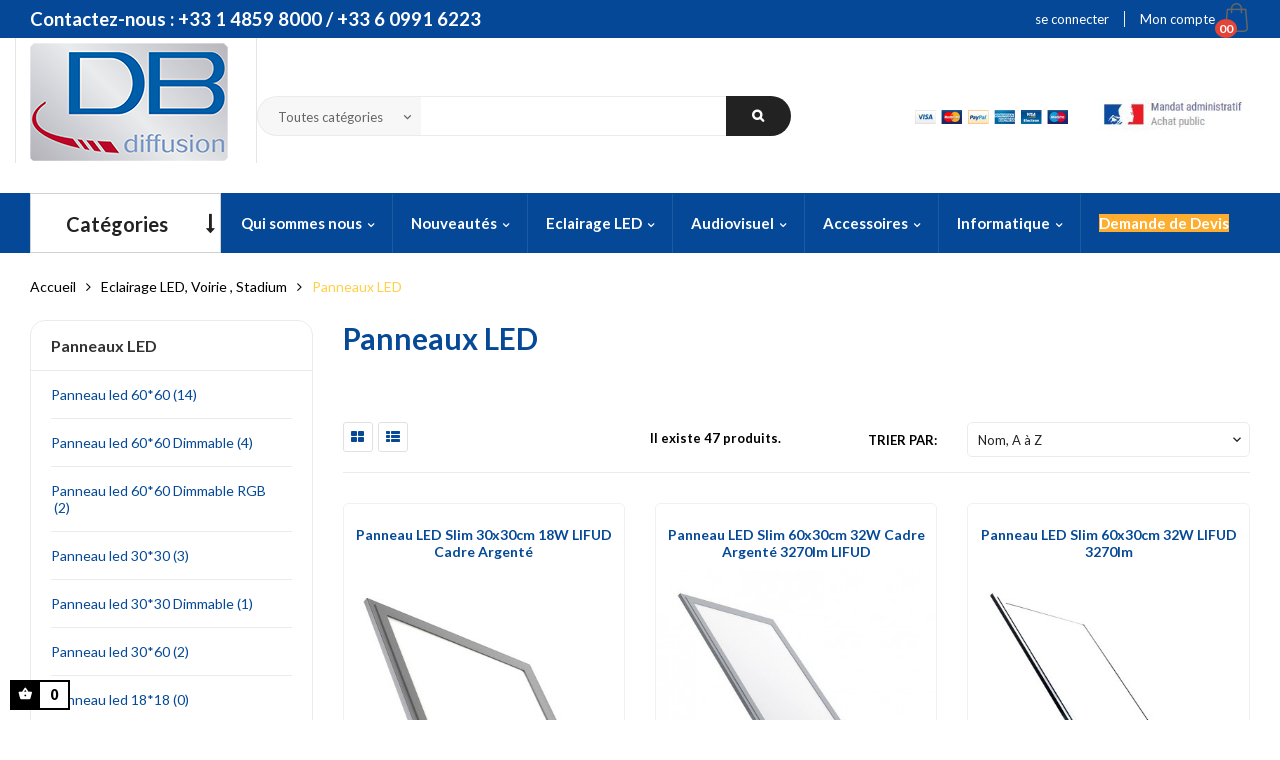

--- FILE ---
content_type: text/html; charset=utf-8
request_url: https://dbdiffusion.com/16-panneaux-led?page=4
body_size: 30221
content:
<!doctype html>
<html lang="fr"         class="default"
    >

  <head>
    
      
  <meta charset="utf-8">


  <meta http-equiv="x-ua-compatible" content="ie=edge">



  <title>Panneaux LED</title>
  <meta name="description" content="Panneaux LED 600x600 LED 40W au meilleurs prix Panneau en saillie120x60 ">
  <meta name="keywords" content="">
        <link rel="canonical" href="https://dbdiffusion.com/16-panneaux-led">
  


  <meta name="viewport" content="width=device-width, initial-scale=1">



  <link rel="icon" type="image/vnd.microsoft.icon" href="/img/favicon.ico?1530610479">
  <link rel="shortcut icon" type="image/x-icon" href="/img/favicon.ico?1530610479">


  

    <link rel="stylesheet" href="https://dbdiffusion.com/modules/ps_facetedsearch/views/dist/front.css" type="text/css" media="all">
  <link rel="stylesheet" href="https://dbdiffusion.com/themes/leo_otis/assets/css/theme.css" type="text/css" media="all">
  <link rel="stylesheet" href="https://dbdiffusion.com/themes/leo_otis/modules/leoslideshow/css/typo/typo.css" type="text/css" media="all">
  <link rel="stylesheet" href="https://dbdiffusion.com/themes/leo_otis/modules/leoslideshow/css/iView/iview.css" type="text/css" media="all">
  <link rel="stylesheet" href="https://dbdiffusion.com/themes/leo_otis/modules/leoslideshow/css/iView/skin_4_responsive/style.css" type="text/css" media="all">
  <link rel="stylesheet" href="https://dbdiffusion.com/themes/leo_otis/modules/leobootstrapmenu/css/megamenu.css" type="text/css" media="all">
  <link rel="stylesheet" href="https://dbdiffusion.com/themes/leo_otis/modules/leobootstrapmenu/css/leomenusidebar.css" type="text/css" media="all">
  <link rel="stylesheet" href="https://dbdiffusion.com/modules/leofeature//css/jquery.mCustomScrollbar.css" type="text/css" media="all">
  <link rel="stylesheet" href="https://dbdiffusion.com/themes/leo_otis/modules/leofeature//css/front.css" type="text/css" media="all">
  <link rel="stylesheet" href="https://dbdiffusion.com/modules/powerfulproductcontact/views/css/contact-form-17.css" type="text/css" media="all">
  <link rel="stylesheet" href="https://dbdiffusion.com/modules/powerfulformgenerator/views/css/contact-form-enhanced.css" type="text/css" media="all">
  <link rel="stylesheet" href="https://dbdiffusion.com/modules/powerfulformgenerator/views/css/contact-form-1.7.css" type="text/css" media="all">
  <link rel="stylesheet" href="https://dbdiffusion.com/modules/atos/css/atos.css" type="text/css" media="all">
  <link rel="stylesheet" href="https://dbdiffusion.com/modules/fixedheader/fixedheader.css" type="text/css" media="all">
  <link rel="stylesheet" href="https://dbdiffusion.com/js/jquery/ui/themes/base/minified/jquery-ui.min.css" type="text/css" media="all">
  <link rel="stylesheet" href="https://dbdiffusion.com/js/jquery/ui/themes/base/minified/jquery.ui.theme.min.css" type="text/css" media="all">
  <link rel="stylesheet" href="https://dbdiffusion.com/js/jquery/plugins/fancybox/jquery.fancybox.css" type="text/css" media="all">
  <link rel="stylesheet" href="https://dbdiffusion.com/modules/leobootstrapmenu/js/fancybox/jquery.fancybox.css" type="text/css" media="all">
  <link rel="stylesheet" href="https://dbdiffusion.com/themes/leo_otis/modules/leoproductsearch/css/leosearch.css" type="text/css" media="all">
  <link rel="stylesheet" href="https://dbdiffusion.com/modules/leoproductsearch/css/jquery.autocomplete_productsearch.css" type="text/css" media="all">
  <link rel="stylesheet" href="https://dbdiffusion.com/themes/leo_otis/modules/ps_legalcompliance/views/css/aeuc_front.css" type="text/css" media="all">
  <link rel="stylesheet" href="https://dbdiffusion.com/themes/leo_otis/assets/css/custom.css" type="text/css" media="all">
  <link rel="stylesheet" href="https://dbdiffusion.com/modules/appagebuilder/css/animate.css" type="text/css" media="all">
  <link rel="stylesheet" href="https://dbdiffusion.com/themes/leo_otis/modules/appagebuilder/css/owl.carousel.css" type="text/css" media="all">
  <link rel="stylesheet" href="https://dbdiffusion.com/themes/leo_otis/modules/appagebuilder/css/owl.theme.css" type="text/css" media="all">
  <link rel="stylesheet" href="https://dbdiffusion.com/themes/leo_otis/modules/appagebuilder/css/styles.css" type="text/css" media="all">
  <link rel="stylesheet" href="https://dbdiffusion.com/themes/leo_otis/modules/appagebuilder/css/positions/headerposition1500114275.css" type="text/css" media="all">
  <link rel="stylesheet" href="https://dbdiffusion.com/themes/leo_otis/modules/appagebuilder/css/positions/contentposition1498912967.css" type="text/css" media="all">
  <link rel="stylesheet" href="https://dbdiffusion.com/themes/leo_otis/modules/appagebuilder/css/positions/footerposition1498472662.css" type="text/css" media="all">
  <link rel="stylesheet" href="https://dbdiffusion.com/themes/leo_otis/modules/appagebuilder/css/profiles/profile1498918867.css" type="text/css" media="all">
  <link rel="stylesheet" href="https://dbdiffusion.com/themes/leo_otis/modules/appagebuilder/css/patterns/profile-1513355236.css" type="text/css" media="all">





    


  

  <script type="text/javascript">
        var LEO_COOKIE_THEME = "LEO_OTIS_PANEL_CONFIG";
        var ajaxsearch = "1";
        var buttonwishlist_title_add = "Ajouter \u00e0 la liste de souhaits";
        var buttonwishlist_title_remove = "Supprimer du panier";
        var enable_dropdown_defaultcart = 1;
        var enable_flycart_effect = 1;
        var enable_notification = 1;
        var height_cart_item = "146";
        var isLogged = false;
        var leo_search_url = "https:\/\/dbdiffusion.com\/module\/leoproductsearch\/productsearch";
        var number_cartitem_display = 3;
        var prestashop = {"cart":{"products":[],"totals":{"total":{"type":"total","label":"Total","amount":0,"value":"0,00\u00a0\u20ac"}},"subtotals":{"products":{"type":"products","label":"Sous-total","amount":0,"value":"0,00\u00a0\u20ac"},"discounts":null,"shipping":{"type":"shipping","label":"Livraison","amount":0,"value":"gratuit"},"tax":{"type":"tax","label":"Taxes incluses","amount":0,"value":"0,00\u00a0\u20ac"}},"products_count":0,"summary_string":"0 articles","labels":{"tax_short":"(TTC)","tax_long":"(TTC)"},"id_address_delivery":0,"id_address_invoice":0,"is_virtual":false,"vouchers":{"allowed":0,"added":[]},"discounts":[],"minimalPurchase":1,"minimalPurchaseRequired":"Un montant total minimum de 1,00\u00a0\u20acs HT est requis pour valider votre commande. Le montant actuel de votre commande est de 0,00\u00a0\u20ac HT."},"currency":{"name":"euro","iso_code":"EUR","iso_code_num":"978","sign":"\u20ac"},"customer":{"lastname":null,"firstname":null,"email":null,"last_passwd_gen":null,"birthday":null,"newsletter":null,"newsletter_date_add":null,"ip_registration_newsletter":null,"optin":null,"website":null,"company":null,"siret":null,"ape":null,"outstanding_allow_amount":0,"max_payment_days":0,"note":null,"is_guest":0,"id_shop":null,"id_shop_group":null,"id_default_group":1,"date_add":null,"date_upd":null,"reset_password_token":null,"reset_password_validity":null,"id":null,"is_logged":false,"gender":{"type":null,"name":null,"id":null},"risk":{"name":null,"color":null,"percent":null,"id":null},"addresses":[]},"language":{"name":"Fran\u00e7ais (French)","iso_code":"fr","locale":"fr-FR","language_code":"fr","is_rtl":"0","date_format_lite":"d\/m\/Y","date_format_full":"d\/m\/Y H:i:s","id":1},"page":{"title":"","canonical":"https:\/\/dbdiffusion.com\/16-panneaux-led","meta":{"title":"Panneaux LED","description":"Panneaux LED 600x600 LED 40W au meilleurs prix Panneau en saillie120x60 ","keywords":"","robots":"index"},"page_name":"category","body_classes":{"lang-fr":true,"lang-rtl":false,"country-FR":true,"currency-EUR":true,"layout-left-column":true,"page-category":true,"tax-display-enabled":true,"category-id-16":true,"category-Panneaux LED":true,"category-id-parent-12":true,"category-depth-level-3":true},"admin_notifications":[]},"shop":{"name":"DB Diffusion","email":"david@dbdiffusion.com","registration_number":"","long":false,"lat":false,"logo":"\/img\/prestashop-logo-1530199929.jpg","stores_icon":"\/img\/logo_stores.png","favicon":"\/img\/favicon.ico","favicon_update_time":"1530610479","address":{"formatted":"DB Diffusion<br>58 rue du Sergent Bobillot<br>93100 Montreuil<br>France","address1":"58 rue du Sergent Bobillot","address2":"","postcode":"93100","city":"Montreuil","state":null,"country":"France"},"phone":"01 4859 8000","fax":"Whatsapp +33 6 0991 6223"},"urls":{"base_url":"https:\/\/dbdiffusion.com\/","current_url":"https:\/\/dbdiffusion.com\/16-panneaux-led?page=4","shop_domain_url":"https:\/\/dbdiffusion.com","img_ps_url":"https:\/\/dbdiffusion.com\/img\/","img_cat_url":"https:\/\/dbdiffusion.com\/img\/c\/","img_lang_url":"https:\/\/dbdiffusion.com\/img\/l\/","img_prod_url":"https:\/\/dbdiffusion.com\/img\/p\/","img_manu_url":"https:\/\/dbdiffusion.com\/img\/m\/","img_sup_url":"https:\/\/dbdiffusion.com\/img\/su\/","img_ship_url":"https:\/\/dbdiffusion.com\/img\/s\/","img_store_url":"https:\/\/dbdiffusion.com\/img\/st\/","img_col_url":"https:\/\/dbdiffusion.com\/img\/co\/","img_url":"https:\/\/dbdiffusion.com\/themes\/leo_otis\/assets\/img\/","css_url":"https:\/\/dbdiffusion.com\/themes\/leo_otis\/assets\/css\/","js_url":"https:\/\/dbdiffusion.com\/themes\/leo_otis\/assets\/js\/","pic_url":"https:\/\/dbdiffusion.com\/upload\/","pages":{"address":"https:\/\/dbdiffusion.com\/adresse","addresses":"https:\/\/dbdiffusion.com\/adresses","authentication":"https:\/\/dbdiffusion.com\/connexion","cart":"https:\/\/dbdiffusion.com\/panier","category":"https:\/\/dbdiffusion.com\/index.php?controller=category","cms":"https:\/\/dbdiffusion.com\/index.php?controller=cms","contact":"https:\/\/dbdiffusion.com\/nous-contacter","discount":"https:\/\/dbdiffusion.com\/reduction","guest_tracking":"https:\/\/dbdiffusion.com\/suivi-commande-invite","history":"https:\/\/dbdiffusion.com\/historique-commandes","identity":"https:\/\/dbdiffusion.com\/identite","index":"https:\/\/dbdiffusion.com\/","my_account":"https:\/\/dbdiffusion.com\/mon-compte","order_confirmation":"https:\/\/dbdiffusion.com\/confirmation-commande","order_detail":"https:\/\/dbdiffusion.com\/index.php?controller=order-detail","order_follow":"https:\/\/dbdiffusion.com\/suivi-commande","order":"https:\/\/dbdiffusion.com\/commande","order_return":"https:\/\/dbdiffusion.com\/index.php?controller=order-return","order_slip":"https:\/\/dbdiffusion.com\/avoirs","pagenotfound":"https:\/\/dbdiffusion.com\/page-introuvable","password":"https:\/\/dbdiffusion.com\/recuperation-mot-de-passe","pdf_invoice":"https:\/\/dbdiffusion.com\/index.php?controller=pdf-invoice","pdf_order_return":"https:\/\/dbdiffusion.com\/index.php?controller=pdf-order-return","pdf_order_slip":"https:\/\/dbdiffusion.com\/index.php?controller=pdf-order-slip","prices_drop":"https:\/\/dbdiffusion.com\/promotions","product":"https:\/\/dbdiffusion.com\/index.php?controller=product","search":"https:\/\/dbdiffusion.com\/recherche","sitemap":"https:\/\/dbdiffusion.com\/plan-site","stores":"https:\/\/dbdiffusion.com\/magasins","supplier":"https:\/\/dbdiffusion.com\/fournisseur","register":"https:\/\/dbdiffusion.com\/connexion?create_account=1","order_login":"https:\/\/dbdiffusion.com\/commande?login=1"},"theme_assets":"\/themes\/leo_otis\/assets\/","actions":{"logout":"https:\/\/dbdiffusion.com\/?mylogout="}},"configuration":{"display_taxes_label":true,"low_quantity_threshold":3,"is_b2b":true,"is_catalog":false,"show_prices":true,"opt_in":{"partner":true},"quantity_discount":{"type":"discount","label":"R\u00e9duction"},"voucher_enabled":0,"return_enabled":0,"number_of_days_for_return":14},"field_required":[],"breadcrumb":{"links":[{"title":"Accueil","url":"https:\/\/dbdiffusion.com\/"},{"title":"Eclairage LED, Voirie , Stadium","url":"https:\/\/dbdiffusion.com\/12-eclairage-led-voirie-stadium"},{"title":"Panneaux LED","url":"https:\/\/dbdiffusion.com\/16-panneaux-led"}],"count":3},"link":{"protocol_link":"https:\/\/","protocol_content":"https:\/\/"},"time":1768975572,"static_token":"d0ad540e1edcae7c2b5c6de8540fe906","token":"23468693b99992243400fbf191ed86ec"};
        var psemailsubscription_subscription = "https:\/\/dbdiffusion.com\/module\/ps_emailsubscription\/subscription";
        var show_popup = 0;
        var type_dropdown_defaultcart = "dropdown";
        var type_flycart_effect = "fade";
        var width_cart_item = "270";
        var wishlist_add = "Le produit a \u00e9t\u00e9 ajout\u00e9 \u00e0 votre liste";
        var wishlist_cancel_txt = "Annuler";
        var wishlist_confirm_del_txt = "Supprimer l'\u00e9l\u00e9ment s\u00e9lectionn\u00e9?";
        var wishlist_del_default_txt = "Impossible de supprimer par d\u00e9faut liste";
        var wishlist_email_txt = "E-mail";
        var wishlist_loggin_required = "Vous devez \u00eatre connect\u00e9 pour g\u00e9rer votre liste";
        var wishlist_ok_txt = "D'accord";
        var wishlist_quantity_required = "Vous devez saisir une quantit\u00e9";
        var wishlist_remove = "Le produit a \u00e9t\u00e9 retir\u00e9 de votre liste";
        var wishlist_reset_txt = "R\u00e9initialiser";
        var wishlist_send_txt = "Envoyer";
        var wishlist_send_wishlist_txt = "Envoyer liste";
        var wishlist_url = "https:\/\/dbdiffusion.com\/module\/leofeature\/mywishlist";
        var wishlist_viewwishlist = "Voir votre liste";
      </script>
<script type="text/javascript">
	var choosefile_text = "Choisir le fichier";
	var turnoff_popup_text = "Ne pas afficher ce popup à nouveau";

	var size_item_quickview = 90;
	var style_scroll_quickview = 'horizontal';
	
	var size_item_page = 109;
	var style_scroll_page = 'horizontal';
	
	var size_item_quickview_attr = 90;	
	var style_scroll_quickview_attr = 'horizontal';
	
	var size_item_popup = 150;
	var style_scroll_popup = 'vertical';
</script>


  <script type="text/javascript">
	
	var FancyboxI18nClose = "Fermer";
	var FancyboxI18nNext = "Prochain";
	var FancyboxI18nPrev = "précédent";
	var current_link = "http://dbdiffusion.com/";		
	var currentURL = window.location;
	currentURL = String(currentURL);
	currentURL = currentURL.replace("https://","").replace("http://","").replace("www.","").replace( /#\w*/, "" );
	current_link = current_link.replace("https://","").replace("http://","").replace("www.","");
	var text_warning_select_txt = "S'il vous plaît sélectionner un pour supprimer?";
	var text_confirm_remove_txt = "Etes-vous sûr de retirer de pied de page?";
	var close_bt_txt = "Fermer";
	var list_menu = [];
	var list_menu_tmp = {};
	var list_tab = [];
	var isHomeMenu = 0;
	
</script>

  <script type="text/javascript">
    (window.gaDevIds=window.gaDevIds||[]).push('d6YPbH');
    (function(i,s,o,g,r,a,m){i['GoogleAnalyticsObject']=r;i[r]=i[r]||function(){
      (i[r].q=i[r].q||[]).push(arguments)},i[r].l=1*new Date();a=s.createElement(o),
      m=s.getElementsByTagName(o)[0];a.async=1;a.src=g;m.parentNode.insertBefore(a,m)
    })(window,document,'script','https://www.google-analytics.com/analytics.js','ga');

          ga('create', 'UA-112480332-1', 'auto');
                      ga('send', 'pageview');
        ga('require', 'ec');
  </script>


 <script type="text/javascript">
            
        document.addEventListener('DOMContentLoaded', function() {
            if (typeof GoogleAnalyticEnhancedECommerce !== 'undefined') {
                var MBG = GoogleAnalyticEnhancedECommerce;
                MBG.setCurrency('EUR');
                MBG.add({"id":1563,"name":"telecommande-optoma-ep759-ep758-ep751","category":"telecommandes-optoma","brand":"optoma","variant":"","type":"typical","position":"0","quantity":1,"list":"category","url":"https%3A%2F%2Fdbdiffusion.com%2Ftelecommandes-optoma%2F1563-telecommande-optoma-ep759-ep758-ep751.html","price":0},'',true);MBG.add({"id":1595,"name":"telecommande-nec-mt1050-mt850","category":"telecommandes-nec","brand":"","variant":"","type":"typical","position":1,"quantity":1,"list":"category","url":"https%3A%2F%2Fdbdiffusion.com%2Ftelecommandes-nec%2F1595-telecommande-nec-mt1050-mt850.html","price":62},'',true);MBG.add({"id":1599,"name":"telecommande-nec-m230x-m260x-m350x-m260w-m420x-m300x","category":"telecommandes-nec","brand":"","variant":"","type":"typical","position":2,"quantity":1,"list":"category","url":"https%3A%2F%2Fdbdiffusion.com%2Ftelecommandes-nec%2F1599-telecommande-nec-m230x-m260x-m350x-m260w-m420x-m300x.html","price":89.7},'',true);MBG.add({"id":1600,"name":"telecommande-nec-vt570-vt47","category":"telecommandes-nec","brand":"","variant":"","type":"typical","position":3,"quantity":1,"list":"category","url":"https%3A%2F%2Fdbdiffusion.com%2Ftelecommandes-nec%2F1600-telecommande-nec-vt570-vt47.html","price":75},'',true);MBG.add({"id":1601,"name":"telecommande-nec-vt460-vt560-vt660","category":"telecommandes-nec","brand":"","variant":"","type":"typical","position":4,"quantity":1,"list":"category","url":"https%3A%2F%2Fdbdiffusion.com%2Ftelecommandes-nec%2F1601-telecommande-nec-vt460-vt560-vt660.html","price":80},'',true);MBG.add({"id":1602,"name":"telecommande-nec-vt46","category":"telecommandes-nec","brand":"","variant":"","type":"typical","position":5,"quantity":1,"list":"category","url":"https%3A%2F%2Fdbdiffusion.com%2Ftelecommandes-nec%2F1602-telecommande-nec-vt46.html","price":80},'',true);MBG.add({"id":1608,"name":"telecommande-nec-lt260-lt265","category":"telecommandes-nec","brand":"","variant":"","type":"typical","position":6,"quantity":1,"list":"category","url":"https%3A%2F%2Fdbdiffusion.com%2Ftelecommandes-nec%2F1608-telecommande-nec-lt260-lt265.html","price":0},'',true);MBG.add({"id":1708,"name":"table-de-projection-standmaster-ii","category":"support-videoprojecteur-a-roulette","brand":"","variant":"","type":"typical","position":7,"quantity":1,"list":"category","url":"https%3A%2F%2Fdbdiffusion.com%2Fsupport-videoprojecteur-a-roulette%2F1708-table-de-projection-standmaster-ii.html","price":0},'',true);MBG.addProductClick({"id":1563,"name":"telecommande-optoma-ep759-ep758-ep751","category":"telecommandes-optoma","brand":"optoma","variant":"","type":"typical","position":"0","quantity":1,"list":"category","url":"https%3A%2F%2Fdbdiffusion.com%2Ftelecommandes-optoma%2F1563-telecommande-optoma-ep759-ep758-ep751.html","price":0});MBG.addProductClick({"id":1595,"name":"telecommande-nec-mt1050-mt850","category":"telecommandes-nec","brand":"","variant":"","type":"typical","position":1,"quantity":1,"list":"category","url":"https%3A%2F%2Fdbdiffusion.com%2Ftelecommandes-nec%2F1595-telecommande-nec-mt1050-mt850.html","price":62});MBG.addProductClick({"id":1599,"name":"telecommande-nec-m230x-m260x-m350x-m260w-m420x-m300x","category":"telecommandes-nec","brand":"","variant":"","type":"typical","position":2,"quantity":1,"list":"category","url":"https%3A%2F%2Fdbdiffusion.com%2Ftelecommandes-nec%2F1599-telecommande-nec-m230x-m260x-m350x-m260w-m420x-m300x.html","price":89.7});MBG.addProductClick({"id":1600,"name":"telecommande-nec-vt570-vt47","category":"telecommandes-nec","brand":"","variant":"","type":"typical","position":3,"quantity":1,"list":"category","url":"https%3A%2F%2Fdbdiffusion.com%2Ftelecommandes-nec%2F1600-telecommande-nec-vt570-vt47.html","price":75});MBG.addProductClick({"id":1601,"name":"telecommande-nec-vt460-vt560-vt660","category":"telecommandes-nec","brand":"","variant":"","type":"typical","position":4,"quantity":1,"list":"category","url":"https%3A%2F%2Fdbdiffusion.com%2Ftelecommandes-nec%2F1601-telecommande-nec-vt460-vt560-vt660.html","price":80});MBG.addProductClick({"id":1602,"name":"telecommande-nec-vt46","category":"telecommandes-nec","brand":"","variant":"","type":"typical","position":5,"quantity":1,"list":"category","url":"https%3A%2F%2Fdbdiffusion.com%2Ftelecommandes-nec%2F1602-telecommande-nec-vt46.html","price":80});MBG.addProductClick({"id":1608,"name":"telecommande-nec-lt260-lt265","category":"telecommandes-nec","brand":"","variant":"","type":"typical","position":6,"quantity":1,"list":"category","url":"https%3A%2F%2Fdbdiffusion.com%2Ftelecommandes-nec%2F1608-telecommande-nec-lt260-lt265.html","price":0});MBG.addProductClick({"id":1708,"name":"table-de-projection-standmaster-ii","category":"support-videoprojecteur-a-roulette","brand":"","variant":"","type":"typical","position":7,"quantity":1,"list":"category","url":"https%3A%2F%2Fdbdiffusion.com%2Fsupport-videoprojecteur-a-roulette%2F1708-table-de-projection-standmaster-ii.html","price":0});
            }
        });
        
    </script>

<script type="text/javascript" data-keepinline="true">
    var trustpilot_script_url = 'https://invitejs.trustpilot.com/tp.min.js';
    var trustpilot_key = '';
    var trustpilot_widget_script_url = '//widget.trustpilot.com/bootstrap/v5/tp.widget.bootstrap.min.js';
    var trustpilot_integration_app_url = 'https://ecommscript-integrationapp.trustpilot.com';
    var trustpilot_preview_css_url = '//ecommplugins-scripts.trustpilot.com/v2.1/css/preview.min.css';
    var trustpilot_preview_script_url = '//ecommplugins-scripts.trustpilot.com/v2.1/js/preview.min.js';
    var trustpilot_ajax_url = 'https://dbdiffusion.com/module/trustpilot/trustpilotajax';
    var user_id = '0';
    var trustpilot_trustbox_settings = {"trustboxes":[]};
</script>
<script type="text/javascript" src="/modules/trustpilot/views/js/tp_register.min.js"></script>
<script type="text/javascript" src="/modules/trustpilot/views/js/tp_trustbox.min.js"></script>
<script type="text/javascript" src="/modules/trustpilot/views/js/tp_preview.min.js"></script>
<?php
/**
 * NOTICE OF LICENSE
 *
 * Smartsupp live chat - official plugin. Smartsupp is free live chat with visitor recording. 
 * The plugin enables you to create a free account or sign in with existing one. Pre-integrated 
 * customer info with WooCommerce (you will see names and emails of signed in webshop visitors).
 * Optional API for advanced chat box modifications.
 *
 * You must not modify, adapt or create derivative works of this source code
 *
 *  @author    Smartsupp
 *  @copyright 2021 Smartsupp.com
 *  @license   GPL-2.0+
**/ 
?>

<script type="text/javascript">
            var _smartsupp = _smartsupp || {};
            _smartsupp.key = '52f7b854681035add2897a1ce598881068ea6195';
_smartsupp.cookieDomain = '.dbdiffusion.com';
_smartsupp.sitePlatform = 'Prestashop 1.7.1.2';
window.smartsupp||(function(d) {
                var s,c,o=smartsupp=function(){ o._.push(arguments)};o._=[];
                s=d.getElementsByTagName('script')[0];c=d.createElement('script');
                c.type='text/javascript';c.charset='utf-8';c.async=true;
                c.src='//www.smartsuppchat.com/loader.js';s.parentNode.insertBefore(c,s);
            })(document);
            </script><script type="text/javascript"></script><!-- @file modules\appagebuilder\views\templates\hook\header -->

<script>
    /**
     * List functions will run when document.ready()
     */
    var ap_list_functions = [];
    /**
     * List functions will run when window.load()
     */
    var ap_list_functions_loaded = [];

    /**
     * List functions will run when document.ready() for theme
     */
    
    var products_list_functions = [];
</script>


<script type='text/javascript'>
    var leoOption = {
        category_qty:1,
        product_list_image:0,
        product_one_img:1,
        productCdown: 1,
        productColor: 0,
        homeWidth: 400,
        homeheight: 400,
	}

    ap_list_functions.push(function(){
        if (typeof $.LeoCustomAjax !== "undefined" && $.isFunction($.LeoCustomAjax)) {
            var leoCustomAjax = new $.LeoCustomAjax();
            leoCustomAjax.processAjax();
        }
    });
</script>




    
  </head>

  <body id="category" class="lang-fr country-fr currency-eur layout-left-column page-category tax-display-enabled category-id-16 category-panneaux-led category-id-parent-12 category-depth-level-3 fullwidth has-breadcrumb">

    
      
    

    <main id="page">
      
              
      <header id="header">
        <div class="header-container">
          
            
  <div class="header-banner">
            <div class="inner"></div>
      </div>



  <nav class="header-nav">
    <div class="topnav">
              <div class="inner"><!-- @file modules\appagebuilder\views\templates\hook\ApRow -->
<div class="wrapper"      >
	 <div class="container">
    <div        class="row box-top-header  header-noel ApRow  has-bg bg-boxed"
	        data-bg=" no-repeat"                style="background: no-repeat;"        >
        
                                    <!-- @file modules\appagebuilder\views\templates\hook\ApColumn -->
<div    class="col-md-4 col-lg-4 col-xl-7-2  ApColumn "
		    >
                    <!-- @file modules\appagebuilder\views\templates\hook\ApGeneral -->
<div     class="block ApHtml">
	
                    <div class="block_content"><span style="color: #ffffff; font-size: 14pt;"><a><span style="color: #ffffff;"><strong>Contactez-nous : +33 1 4859 8000 / +33 6 0991 6223 </strong></span></a></span></div>
    	
</div>
    </div><!-- @file modules\appagebuilder\views\templates\hook\ApColumn -->
<div    class="col-xl-4-8 col-lg-9 col-md-6 col-sm-6 col-xs-12 col-sp-12 right-top-header sign-in-special ApColumn "
		    >
                    <!-- @file modules\appagebuilder\views\templates\hook\ApModule -->

<div class="userinfo-selector links dropdown js-dropdown popup-over ">
  <a href="javascript:void(0)" data-toggle="dropdown" class="popup-title" title="Compte">
    <i class="icon fa fa-user"></i>
    <span class="text-title">Compte</span>
    <i class="icon-arrow-down fa fa-sort-down"></i>
 </a>
  <ul class="popup-content dropdown-menu user-info">
          <li>
        <a
          class="signin dropdown-item"
          href="https://dbdiffusion.com/mon-compte"
          title="Connectez-vous à votre compte client"
          rel="nofollow"
        >
          se connecter
        </a>
      </li>
        <li class="my-account">
      <a
        class="myacount dropdown-item"
        href="https://dbdiffusion.com/mon-compte"
        title="Mon compte"
        rel="nofollow"
      >
        Mon compte
      </a>
    </li>
    <li class="check-out">
      <a
        class="checkout dropdown-item"
        href="//dbdiffusion.com/panier?action=show"
        title="Check-out"
        rel="nofollow"
      >
        Check-out
      </a> 
    </li>
  </ul>
</div>
<!-- @file modules\appagebuilder\views\templates\hook\ApModule -->

<div id="cart-block">
  <div class="blockcart cart-preview inactive" data-refresh-url="//dbdiffusion.com/module/ps_shoppingcart/ajax">
    <div class="header">
              <i class="shopping-cart fa fa-shopping-cart"></i>
        <span class="title-cart">mon panier</span>
        <span class="cart-products-count">
                      <span class="zero">00</span>
            <span class="empty"> - vide</span>
                  </span>
          </div>
  </div>
</div>


    </div>
            </div>
</div>
</div>
</div>
          </div>
    <div class="bottomnav">
              <div class="inner"><!-- @file modules\appagebuilder\views\templates\hook\ApRow -->
<div class="wrapper" style="background: no-repeat center; background-size: cover"     >
	                     <div class="container">
    <div        class="row box-middle-header header-noel ApRow  has-bg bg-fullwidth-container"
	                        style=""        >
        
                                    <!-- @file modules\appagebuilder\views\templates\hook\ApColumn -->
<div    class="col-xl-3 col-lg-6 col-md-12 col-sm-12 col-xs-12 col-sp-12 row box-three-banner ApColumn "
		    >
                    <!-- @file modules\appagebuilder\views\templates\hook\ApGenCode -->


	<a  href="https://dbdiffusion.com/" class="logo" title="DB Diffusion"><img style="padding-top: 5px;padding-bottom: 0px;margin-left:13px;" class="img-fluid" src="/img/prestashop-logo-1530199929.jpg" alt="DB Diffusion"/></a>


    </div><!-- @file modules\appagebuilder\views\templates\hook\ApColumn -->
<div    class="col-xl-5 col-lg-3 col-md-12 col-sm-12 col-xs-12 col-sp-12 right-middle-header ApColumn "
		    >
                    <!-- @file modules\appagebuilder\views\templates\hook\ApModule -->

<!-- Block search module -->
<div id="leo_search_block_top" class="block exclusive">
	<h4 class="title_block">Chercher</h4>
	<form method="get" action="https://dbdiffusion.com/index.php?controller=productsearch" id="leosearchtopbox">
		<input type="hidden" name="fc" value="module" />
		<input type="hidden" name="module" value="leoproductsearch" />
		<input type="hidden" name="controller" value="productsearch" />
		
    	<label for="search_query_block">Recherche de produits:</label>
		<div class="block_content clearfix">
			
			<div class="list-cate-wrapper">
				<input id="leosearchtop-cate-id" name="cate" value="" type="hidden">
				<a id="dropdownListCateTop" class="select-title" rel="nofollow" data-toggle="dropdown" aria-haspopup="true" aria-expanded="false">
					<span>Toutes catégories</span>
					<i class="material-icons pull-xs-right">keyboard_arrow_down</i>
				</a>
				<div class="list-cate dropdown-menu" aria-labelledby="dropdownListCateTop">
					<a href="#" data-cate-id="" data-cate-name="Toutes catégories" class="cate-item active" >Toutes catégories</a>
									<a href="#" data-cate-id="2" data-cate-name="Accueil" class="cate-item" >Accueil</a>
									<a href="#" data-cate-id="66" data-cate-name="Audiovisuel" class="cate-item" >Audiovisuel</a>
									<a href="#" data-cate-id="12" data-cate-name="Eclairage LED, Voirie , Stadium" class="cate-item" >Eclairage LED, Voirie , Stadium</a>
									<a href="#" data-cate-id="74" data-cate-name="Espace Informatique" class="cate-item" >Espace Informatique</a>
									<a href="#" data-cate-id="172" data-cate-name="Accessoire Audio visuel &amp; Informatique" class="cate-item" >Accessoire Audio visuel &amp; Informatique</a>
									<a href="#" data-cate-id="270" data-cate-name="Moniteurs LED" class="cate-item" >Moniteurs LED</a>
									<a href="#" data-cate-id="271" data-cate-name="Ecran tactile interactif " class="cate-item" >Ecran tactile interactif </a>
									<a href="#" data-cate-id="464" data-cate-name="Lampe de Vidéoprojecteur " class="cate-item" >Lampe de Vidéoprojecteur </a>
									<a href="#" data-cate-id="482" data-cate-name="Manutention" class="cate-item" >Manutention</a>
									<a href="#" data-cate-id="18" data-cate-name="Ampoules  LED" class="cate-item" >Ampoules  LED</a>
									<a href="#" data-cate-id="78" data-cate-name="Alimentation" class="cate-item" >Alimentation</a>
									<a href="#" data-cate-id="81" data-cate-name="Télécommande Universelle" class="cate-item" >Télécommande Universelle</a>
									<a href="#" data-cate-id="83" data-cate-name="Vidéoprojecteurs" class="cate-item" >Vidéoprojecteurs</a>
									<a href="#" data-cate-id="381" data-cate-name="Ecran Tactile Interactif Easypitch" class="cate-item" >Ecran Tactile Interactif Easypitch</a>
									<a href="#" data-cate-id="483" data-cate-name="Accessoires vidéoprojecteur " class="cate-item" >Accessoires vidéoprojecteur </a>
									<a href="#" data-cate-id="16" data-cate-name="Panneaux LED" class="cate-item" >Panneaux LED</a>
									<a href="#" data-cate-id="111" data-cate-name="Télécommandes OPTOMA" class="cate-item" >Télécommandes OPTOMA</a>
									<a href="#" data-cate-id="253" data-cate-name="Installation vidéoprojecteur" class="cate-item" >Installation vidéoprojecteur</a>
									<a href="#" data-cate-id="382" data-cate-name="Ecran Tactile Interactif Optoma " class="cate-item" >Ecran Tactile Interactif Optoma </a>
									<a href="#" data-cate-id="455" data-cate-name="Alimentation PC Portable" class="cate-item" >Alimentation PC Portable</a>
									<a href="#" data-cate-id="15" data-cate-name="Tube LED" class="cate-item" >Tube LED</a>
									<a href="#" data-cate-id="77" data-cate-name="Batteries " class="cate-item" >Batteries </a>
									<a href="#" data-cate-id="91" data-cate-name="Pieds de vidéoprojecteurs" class="cate-item" >Pieds de vidéoprojecteurs</a>
									<a href="#" data-cate-id="112" data-cate-name="Télécommandes NEC" class="cate-item" >Télécommandes NEC</a>
									<a href="#" data-cate-id="460" data-cate-name="Ecran tactile interactif NEWLINE" class="cate-item" >Ecran tactile interactif NEWLINE</a>
									<a href="#" data-cate-id="86" data-cate-name="Ecran de projection" class="cate-item" >Ecran de projection</a>
									<a href="#" data-cate-id="113" data-cate-name="Télécommandes Hitachi" class="cate-item" >Télécommandes Hitachi</a>
									<a href="#" data-cate-id="188" data-cate-name="Reglettes LED" class="cate-item" >Reglettes LED</a>
									<a href="#" data-cate-id="283" data-cate-name="Caméra IP" class="cate-item" >Caméra IP</a>
									<a href="#" data-cate-id="89" data-cate-name="Support vidéoprojecteur" class="cate-item" >Support vidéoprojecteur</a>
									<a href="#" data-cate-id="114" data-cate-name="Télécommandes SONY" class="cate-item" >Télécommandes SONY</a>
									<a href="#" data-cate-id="189" data-cate-name="Barres Linéaire led" class="cate-item" >Barres Linéaire led</a>
									<a href="#" data-cate-id="452" data-cate-name="Toner Imprimante" class="cate-item" >Toner Imprimante</a>
									<a href="#" data-cate-id="20" data-cate-name="Projecteur LED" class="cate-item" >Projecteur LED</a>
									<a href="#" data-cate-id="90" data-cate-name="Supports Ecran" class="cate-item" >Supports Ecran</a>
									<a href="#" data-cate-id="115" data-cate-name="Télécommandes Casio" class="cate-item" >Télécommandes Casio</a>
									<a href="#" data-cate-id="453" data-cate-name="Kit fuser imprimante laser " class="cate-item" >Kit fuser imprimante laser </a>
									<a href="#" data-cate-id="67" data-cate-name="Meuble audio vidéo" class="cate-item" >Meuble audio vidéo</a>
									<a href="#" data-cate-id="116" data-cate-name="Télécommandes VIVITEK" class="cate-item" >Télécommandes VIVITEK</a>
									<a href="#" data-cate-id="173" data-cate-name=" Spot et rail led" class="cate-item" > Spot et rail led</a>
									<a href="#" data-cate-id="479" data-cate-name="Câble " class="cate-item" >Câble </a>
									<a href="#" data-cate-id="23" data-cate-name="Eclairage led décoration" class="cate-item" >Eclairage led décoration</a>
									<a href="#" data-cate-id="71" data-cate-name="Sonorisation" class="cate-item" >Sonorisation</a>
									<a href="#" data-cate-id="117" data-cate-name="Télécommandes Epson" class="cate-item" >Télécommandes Epson</a>
									<a href="#" data-cate-id="70" data-cate-name="Affichage Dynamique" class="cate-item" >Affichage Dynamique</a>
									<a href="#" data-cate-id="118" data-cate-name="Télécommandes Canon" class="cate-item" >Télécommandes Canon</a>
									<a href="#" data-cate-id="174" data-cate-name="Bobine  LED / Ruban LED  / Néon LED / Gaine Néon LED" class="cate-item" >Bobine  LED / Ruban LED  / Néon LED / Gaine Néon LED</a>
									<a href="#" data-cate-id="22" data-cate-name="Eclairage Industriel Cloches LED" class="cate-item" >Eclairage Industriel Cloches LED</a>
									<a href="#" data-cate-id="68" data-cate-name="Tableau Scolaire - Vitrine - Cloison" class="cate-item" >Tableau Scolaire - Vitrine - Cloison</a>
									<a href="#" data-cate-id="119" data-cate-name="Télécommandes Dell" class="cate-item" >Télécommandes Dell</a>
									<a href="#" data-cate-id="21" data-cate-name="Eclairage Public led , lampadaire " class="cate-item" >Eclairage Public led , lampadaire </a>
									<a href="#" data-cate-id="120" data-cate-name="Télécommandes Acer" class="cate-item" >Télécommandes Acer</a>
									<a href="#" data-cate-id="240" data-cate-name="Mur d&#039;écriture" class="cate-item" >Mur d&#039;écriture</a>
									<a href="#" data-cate-id="19" data-cate-name="Plafonniers &amp; Dalle , Downlight led" class="cate-item" >Plafonniers &amp; Dalle , Downlight led</a>
									<a href="#" data-cate-id="121" data-cate-name="Télécommandes Benq" class="cate-item" >Télécommandes Benq</a>
									<a href="#" data-cate-id="272" data-cate-name="Présentation Sans-fil" class="cate-item" >Présentation Sans-fil</a>
									<a href="#" data-cate-id="122" data-cate-name="Télécommandes Sanyo" class="cate-item" >Télécommandes Sanyo</a>
									<a href="#" data-cate-id="171" data-cate-name="Eclairage Piscine" class="cate-item" >Eclairage Piscine</a>
									<a href="#" data-cate-id="403" data-cate-name="Promotion lampe vidéoprojecteur" class="cate-item" >Promotion lampe vidéoprojecteur</a>
									<a href="#" data-cate-id="239" data-cate-name="Eclairage led Jardin / Balise led" class="cate-item" >Eclairage led Jardin / Balise led</a>
									<a href="#" data-cate-id="266" data-cate-name="Télécommande Promethéan" class="cate-item" >Télécommande Promethéan</a>
									<a href="#" data-cate-id="454" data-cate-name="Lampe Vidéoprojecteur " class="cate-item" >Lampe Vidéoprojecteur </a>
									<a href="#" data-cate-id="26" data-cate-name="Alim &amp; Driver LED &amp; variateur lumière LED" class="cate-item" >Alim &amp; Driver LED &amp; variateur lumière LED</a>
									<a href="#" data-cate-id="88" data-cate-name="Accessoires Optoma" class="cate-item" >Accessoires Optoma</a>
									<a href="#" data-cate-id="484" data-cate-name="Cable Audio visuel et son " class="cate-item" >Cable Audio visuel et son </a>
									<a href="#" data-cate-id="87" data-cate-name="Accessoires Vivitek" class="cate-item" >Accessoires Vivitek</a>
									<a href="#" data-cate-id="295" data-cate-name="Variateur LED, Variateur puissance LED...." class="cate-item" >Variateur LED, Variateur puissance LED....</a>
									<a href="#" data-cate-id="175" data-cate-name="Interrupteur , Variateur" class="cate-item" >Interrupteur , Variateur</a>
									<a href="#" data-cate-id="281" data-cate-name="Télécommande Panasonic" class="cate-item" >Télécommande Panasonic</a>
									<a href="#" data-cate-id="176" data-cate-name="Interrupteur différentiel" class="cate-item" >Interrupteur différentiel</a>
									<a href="#" data-cate-id="404" data-cate-name="Télécommande Viewsonic" class="cate-item" >Télécommande Viewsonic</a>
									<a href="#" data-cate-id="73" data-cate-name="Stylet" class="cate-item" >Stylet</a>
									<a href="#" data-cate-id="177" data-cate-name="Détecteur mouvement , présence " class="cate-item" >Détecteur mouvement , présence </a>
									<a href="#" data-cate-id="25" data-cate-name="Eclairage secours, balise" class="cate-item" >Eclairage secours, balise</a>
									<a href="#" data-cate-id="80" data-cate-name="Antivol Télécommande" class="cate-item" >Antivol Télécommande</a>
									<a href="#" data-cate-id="24" data-cate-name="Eclairage Grow led" class="cate-item" >Eclairage Grow led</a>
									<a href="#" data-cate-id="254" data-cate-name="Accessoire Sony" class="cate-item" >Accessoire Sony</a>
									<a href="#" data-cate-id="256" data-cate-name="Applique plafond orientable" class="cate-item" >Applique plafond orientable</a>
									<a href="#" data-cate-id="262" data-cate-name="Lampe Vidéoprojecteur" class="cate-item" >Lampe Vidéoprojecteur</a>
									<a href="#" data-cate-id="258" data-cate-name="Eclairage Solaire led " class="cate-item" >Eclairage Solaire led </a>
									<a href="#" data-cate-id="267" data-cate-name="Accessoires HITACHI" class="cate-item" >Accessoires HITACHI</a>
									<a href="#" data-cate-id="459" data-cate-name="Télécommandes EIKI" class="cate-item" >Télécommandes EIKI</a>
									<a href="#" data-cate-id="275" data-cate-name="Eclairage led voiture et moto" class="cate-item" >Eclairage led voiture et moto</a>
									<a href="#" data-cate-id="405" data-cate-name="Gaine Néon LED" class="cate-item" >Gaine Néon LED</a>
									<a href="#" data-cate-id="27" data-cate-name="E14" class="cate-item" >E14</a>
									<a href="#" data-cate-id="95" data-cate-name="Panneau led 60*60" class="cate-item" >Panneau led 60*60</a>
									<a href="#" data-cate-id="123" data-cate-name="Manuel" class="cate-item" >Manuel</a>
									<a href="#" data-cate-id="126" data-cate-name="Support plafond" class="cate-item" >Support plafond</a>
									<a href="#" data-cate-id="131" data-cate-name="Support plafond" class="cate-item" >Support plafond</a>
									<a href="#" data-cate-id="142" data-cate-name="Tableau Blanc émaillé" class="cate-item" >Tableau Blanc émaillé</a>
									<a href="#" data-cate-id="168" data-cate-name="Lampes suspendue design" class="cate-item" >Lampes suspendue design</a>
									<a href="#" data-cate-id="179" data-cate-name="Vidéoprojecteur Vivitek" class="cate-item" >Vidéoprojecteur Vivitek</a>
									<a href="#" data-cate-id="181" data-cate-name="Pied de vidéoprojecteur" class="cate-item" >Pied de vidéoprojecteur</a>
									<a href="#" data-cate-id="182" data-cate-name="Meuble TV" class="cate-item" >Meuble TV</a>
									<a href="#" data-cate-id="183" data-cate-name="Sonorisation Mobile" class="cate-item" >Sonorisation Mobile</a>
									<a href="#" data-cate-id="190" data-cate-name="Tube LED T5" class="cate-item" >Tube LED T5</a>
									<a href="#" data-cate-id="192" data-cate-name="Réglette vide étanche pour 1 tube led 600" class="cate-item" >Réglette vide étanche pour 1 tube led 600</a>
									<a href="#" data-cate-id="204" data-cate-name="Bobine LED Blanc " class="cate-item" >Bobine LED Blanc </a>
									<a href="#" data-cate-id="215" data-cate-name="Lampe led corn E27   0W  à  19W" class="cate-item" >Lampe led corn E27   0W  à  19W</a>
									<a href="#" data-cate-id="225" data-cate-name="Alimentation mean well" class="cate-item" >Alimentation mean well</a>
									<a href="#" data-cate-id="229" data-cate-name="Variateur Puissance LED" class="cate-item" >Variateur Puissance LED</a>
									<a href="#" data-cate-id="232" data-cate-name="Variateur Puissance LED" class="cate-item" >Variateur Puissance LED</a>
									<a href="#" data-cate-id="234" data-cate-name="Détecteur Présence Ampoules E27" class="cate-item" >Détecteur Présence Ampoules E27</a>
									<a href="#" data-cate-id="249" data-cate-name="Câble Plastron" class="cate-item" >Câble Plastron</a>
									<a href="#" data-cate-id="297" data-cate-name="Projecteur LED Jusqu&#039;à 39W" class="cate-item" >Projecteur LED Jusqu&#039;à 39W</a>
									<a href="#" data-cate-id="300" data-cate-name="Cloche LED Jusqu&#039;à 39W " class="cate-item" >Cloche LED Jusqu&#039;à 39W </a>
									<a href="#" data-cate-id="325" data-cate-name="Barre linéaire led jusqu&#039;à 29W" class="cate-item" >Barre linéaire led jusqu&#039;à 29W</a>
									<a href="#" data-cate-id="359" data-cate-name="Balise led" class="cate-item" >Balise led</a>
									<a href="#" data-cate-id="364" data-cate-name="Spot led piscine" class="cate-item" >Spot led piscine</a>
									<a href="#" data-cate-id="402" data-cate-name="Spot LED E27" class="cate-item" >Spot LED E27</a>
									<a href="#" data-cate-id="432" data-cate-name="Coupe Ajustable Ø60   à   160 mm" class="cate-item" >Coupe Ajustable Ø60   à   160 mm</a>
									<a href="#" data-cate-id="465" data-cate-name="Lampe vidéoprojecteur NEC " class="cate-item" >Lampe vidéoprojecteur NEC </a>
									<a href="#" data-cate-id="466" data-cate-name="Lampe vidéoprojecteur NEC " class="cate-item" >Lampe vidéoprojecteur NEC </a>
									<a href="#" data-cate-id="29" data-cate-name="E27" class="cate-item" >E27</a>
									<a href="#" data-cate-id="124" data-cate-name="Motorisé" class="cate-item" >Motorisé</a>
									<a href="#" data-cate-id="127" data-cate-name="Support mural focale courte &amp; ultra courte" class="cate-item" >Support mural focale courte &amp; ultra courte</a>
									<a href="#" data-cate-id="132" data-cate-name="Support mural" class="cate-item" >Support mural</a>
									<a href="#" data-cate-id="137" data-cate-name="Table Fixe" class="cate-item" >Table Fixe</a>
									<a href="#" data-cate-id="143" data-cate-name="Tableau Design" class="cate-item" >Tableau Design</a>
									<a href="#" data-cate-id="169" data-cate-name="Ampoule Design" class="cate-item" >Ampoule Design</a>
									<a href="#" data-cate-id="184" data-cate-name="Enceinte" class="cate-item" >Enceinte</a>
									<a href="#" data-cate-id="193" data-cate-name="Réglette vide étanche pour 1 tube led 1200" class="cate-item" >Réglette vide étanche pour 1 tube led 1200</a>
									<a href="#" data-cate-id="205" data-cate-name="Bobine LED couleur" class="cate-item" >Bobine LED couleur</a>
									<a href="#" data-cate-id="226" data-cate-name="Driver LED" class="cate-item" >Driver LED</a>
									<a href="#" data-cate-id="230" data-cate-name="Interrupteur différentiel réarmable" class="cate-item" >Interrupteur différentiel réarmable</a>
									<a href="#" data-cate-id="233" data-cate-name="Interrupteur différentiel réarmable" class="cate-item" >Interrupteur différentiel réarmable</a>
									<a href="#" data-cate-id="235" data-cate-name="Détecteur Présence Cloche LED UFO" class="cate-item" >Détecteur Présence Cloche LED UFO</a>
									<a href="#" data-cate-id="250" data-cate-name="Câble" class="cate-item" >Câble</a>
									<a href="#" data-cate-id="268" data-cate-name="Vidéoprojecteur Epson " class="cate-item" >Vidéoprojecteur Epson </a>
									<a href="#" data-cate-id="298" data-cate-name="Projecteur LED  40W à  69W" class="cate-item" >Projecteur LED  40W à  69W</a>
									<a href="#" data-cate-id="301" data-cate-name="Cloche LED 40W à 69W" class="cate-item" >Cloche LED 40W à 69W</a>
									<a href="#" data-cate-id="326" data-cate-name="Barre linéaire led 30W à 39W" class="cate-item" >Barre linéaire led 30W à 39W</a>
									<a href="#" data-cate-id="332" data-cate-name="Lampe led corn  E27 20W à 29W" class="cate-item" >Lampe led corn  E27 20W à 29W</a>
									<a href="#" data-cate-id="354" data-cate-name="Balise led E27" class="cate-item" >Balise led E27</a>
									<a href="#" data-cate-id="365" data-cate-name="Spot led piscine RGB, Couleur" class="cate-item" >Spot led piscine RGB, Couleur</a>
									<a href="#" data-cate-id="383" data-cate-name="Panneau led 60*60 Dimmable" class="cate-item" >Panneau led 60*60 Dimmable</a>
									<a href="#" data-cate-id="401" data-cate-name="Spot LED GU10" class="cate-item" >Spot LED GU10</a>
									<a href="#" data-cate-id="434" data-cate-name="Coupe Ajustable Ø75 à 205 mm" class="cate-item" >Coupe Ajustable Ø75 à 205 mm</a>
									<a href="#" data-cate-id="457" data-cate-name="Tube Fluorescent T8" class="cate-item" >Tube Fluorescent T8</a>
									<a href="#" data-cate-id="467" data-cate-name="Lampe vidéoprojecteur VIVITEK" class="cate-item" >Lampe vidéoprojecteur VIVITEK</a>
									<a href="#" data-cate-id="28" data-cate-name="E27 Par38 / Par30 / Par56" class="cate-item" >E27 Par38 / Par30 / Par56</a>
									<a href="#" data-cate-id="104" data-cate-name="Tube T8 Dimmable" class="cate-item" >Tube T8 Dimmable</a>
									<a href="#" data-cate-id="125" data-cate-name="Transportable" class="cate-item" >Transportable</a>
									<a href="#" data-cate-id="128" data-cate-name="Support plafond Anti vol" class="cate-item" >Support plafond Anti vol</a>
									<a href="#" data-cate-id="133" data-cate-name="Support écran à roulette" class="cate-item" >Support écran à roulette</a>
									<a href="#" data-cate-id="138" data-cate-name="Tables et meuble à roulettes" class="cate-item" >Tables et meuble à roulettes</a>
									<a href="#" data-cate-id="144" data-cate-name="Tableau Triptyque blanc" class="cate-item" >Tableau Triptyque blanc</a>
									<a href="#" data-cate-id="162" data-cate-name="Barre linéaire LED 40W à 59W" class="cate-item" >Barre linéaire LED 40W à 59W</a>
									<a href="#" data-cate-id="170" data-cate-name="Applique murale - Orientable" class="cate-item" >Applique murale - Orientable</a>
									<a href="#" data-cate-id="178" data-cate-name="Vidéoprojecteur Optoma" class="cate-item" >Vidéoprojecteur Optoma</a>
									<a href="#" data-cate-id="185" data-cate-name="Enceinte Plafond" class="cate-item" >Enceinte Plafond</a>
									<a href="#" data-cate-id="200" data-cate-name="Spot LED rail Monophasé" class="cate-item" >Spot LED rail Monophasé</a>
									<a href="#" data-cate-id="227" data-cate-name="Driver LED dimmable" class="cate-item" >Driver LED dimmable</a>
									<a href="#" data-cate-id="236" data-cate-name="Détecteur Présence PIR Encastrable" class="cate-item" >Détecteur Présence PIR Encastrable</a>
									<a href="#" data-cate-id="293" data-cate-name="Projecteur LED 70W à 99W" class="cate-item" >Projecteur LED 70W à 99W</a>
									<a href="#" data-cate-id="302" data-cate-name="Cloche LED 70W à 99W" class="cate-item" >Cloche LED 70W à 99W</a>
									<a href="#" data-cate-id="334" data-cate-name="Lampe led corn E27 30W à 39W" class="cate-item" >Lampe led corn E27 30W à 39W</a>
									<a href="#" data-cate-id="353" data-cate-name="Réglette vide pour 1 tube led T8 1200" class="cate-item" >Réglette vide pour 1 tube led T8 1200</a>
									<a href="#" data-cate-id="355" data-cate-name="Balise led GU10" class="cate-item" >Balise led GU10</a>
									<a href="#" data-cate-id="366" data-cate-name="Accessoire éclairage piscine" class="cate-item" >Accessoire éclairage piscine</a>
									<a href="#" data-cate-id="385" data-cate-name="Panneau led 60*60 Dimmable RGB " class="cate-item" >Panneau led 60*60 Dimmable RGB </a>
									<a href="#" data-cate-id="412" data-cate-name="Bobine LED RGB" class="cate-item" >Bobine LED RGB</a>
									<a href="#" data-cate-id="433" data-cate-name="Coupe Ajustable Ø75 à 210 mm" class="cate-item" >Coupe Ajustable Ø75 à 210 mm</a>
									<a href="#" data-cate-id="468" data-cate-name="Lampe vidéoprojecteur OPTOMA" class="cate-item" >Lampe vidéoprojecteur OPTOMA</a>
									<a href="#" data-cate-id="30" data-cate-name="E27 / ST64 / ST58" class="cate-item" >E27 / ST64 / ST58</a>
									<a href="#" data-cate-id="96" data-cate-name="Panneau led 30*30" class="cate-item" >Panneau led 30*30</a>
									<a href="#" data-cate-id="129" data-cate-name="Support vidéoprojecteur à roulette" class="cate-item" >Support vidéoprojecteur à roulette</a>
									<a href="#" data-cate-id="134" data-cate-name="Support écrans pied de sol" class="cate-item" >Support écrans pied de sol</a>
									<a href="#" data-cate-id="139" data-cate-name="Pupitres" class="cate-item" >Pupitres</a>
									<a href="#" data-cate-id="145" data-cate-name="Tableau à hauteur variable" class="cate-item" >Tableau à hauteur variable</a>
									<a href="#" data-cate-id="158" data-cate-name="Projecteur LED 100W à 199W" class="cate-item" >Projecteur LED 100W à 199W</a>
									<a href="#" data-cate-id="180" data-cate-name="Vidéoprojecteur NEC" class="cate-item" >Vidéoprojecteur NEC</a>
									<a href="#" data-cate-id="186" data-cate-name="Enceinte Murale - Amplifiée" class="cate-item" >Enceinte Murale - Amplifiée</a>
									<a href="#" data-cate-id="191" data-cate-name="Tube LED PLL HF" class="cate-item" >Tube LED PLL HF</a>
									<a href="#" data-cate-id="194" data-cate-name="Réglette vide étanche pour 1 tube led 1500" class="cate-item" >Réglette vide étanche pour 1 tube led 1500</a>
									<a href="#" data-cate-id="206" data-cate-name="Accessoirs Bobine LED" class="cate-item" >Accessoirs Bobine LED</a>
									<a href="#" data-cate-id="237" data-cate-name="Projecteur LED Extérieur" class="cate-item" >Projecteur LED Extérieur</a>
									<a href="#" data-cate-id="252" data-cate-name="Variateurs de lumière" class="cate-item" >Variateurs de lumière</a>
									<a href="#" data-cate-id="255" data-cate-name="Applique suspendu" class="cate-item" >Applique suspendu</a>
									<a href="#" data-cate-id="303" data-cate-name="Cloche LED 100W à 199W" class="cate-item" >Cloche LED 100W à 199W</a>
									<a href="#" data-cate-id="328" data-cate-name="Barre Linéaire LED 60W à 220W" class="cate-item" >Barre Linéaire LED 60W à 220W</a>
									<a href="#" data-cate-id="337" data-cate-name="Lampe led corn E27 40W à 49W" class="cate-item" >Lampe led corn E27 40W à 49W</a>
									<a href="#" data-cate-id="356" data-cate-name="Balise led solaire" class="cate-item" >Balise led solaire</a>
									<a href="#" data-cate-id="380" data-cate-name="Spot led GU10 rail Monophasé" class="cate-item" >Spot led GU10 rail Monophasé</a>
									<a href="#" data-cate-id="422" data-cate-name="Coupe jusqu&#039;à Ø70 mm" class="cate-item" >Coupe jusqu&#039;à Ø70 mm</a>
									<a href="#" data-cate-id="469" data-cate-name="Lampe vidéoprojecteur EPSON" class="cate-item" >Lampe vidéoprojecteur EPSON</a>
									<a href="#" data-cate-id="109" data-cate-name="Tube LED T8 Philips" class="cate-item" >Tube LED T8 Philips</a>
									<a href="#" data-cate-id="130" data-cate-name="Support vidéoprojecteur pont lumiére" class="cate-item" >Support vidéoprojecteur pont lumiére</a>
									<a href="#" data-cate-id="135" data-cate-name="Support écrans bureau" class="cate-item" >Support écrans bureau</a>
									<a href="#" data-cate-id="146" data-cate-name="Tableau sur pied - Pivotant &amp; Rotatif" class="cate-item" >Tableau sur pied - Pivotant &amp; Rotatif</a>
									<a href="#" data-cate-id="187" data-cate-name="Enceinte Plafond" class="cate-item" >Enceinte Plafond</a>
									<a href="#" data-cate-id="195" data-cate-name="Réglette vide étanche pour 2 tubes led 600" class="cate-item" >Réglette vide étanche pour 2 tubes led 600</a>
									<a href="#" data-cate-id="238" data-cate-name="Tube LED détecteur de Présence" class="cate-item" >Tube LED détecteur de Présence</a>
									<a href="#" data-cate-id="257" data-cate-name="Applique plafond - Orientable" class="cate-item" >Applique plafond - Orientable</a>
									<a href="#" data-cate-id="278" data-cate-name="Vidéoprojecteur Casio" class="cate-item" >Vidéoprojecteur Casio</a>
									<a href="#" data-cate-id="290" data-cate-name="Accessoires électrique   " class="cate-item" >Accessoires électrique   </a>
									<a href="#" data-cate-id="291" data-cate-name="Projecteur LED 200W à 499W" class="cate-item" >Projecteur LED 200W à 499W</a>
									<a href="#" data-cate-id="304" data-cate-name="Cloche LED 200W à 499W" class="cate-item" >Cloche LED 200W à 499W</a>
									<a href="#" data-cate-id="323" data-cate-name="Ampoule LED E27 DL 8W" class="cate-item" >Ampoule LED E27 DL 8W</a>
									<a href="#" data-cate-id="329" data-cate-name="Barre Linéaire LED Triphasée" class="cate-item" >Barre Linéaire LED Triphasée</a>
									<a href="#" data-cate-id="338" data-cate-name="Lampe led corn E27 50W à 199W" class="cate-item" >Lampe led corn E27 50W à 199W</a>
									<a href="#" data-cate-id="358" data-cate-name="Balise led E27 Détecteur de Présence PIR" class="cate-item" >Balise led E27 Détecteur de Présence PIR</a>
									<a href="#" data-cate-id="384" data-cate-name="Panneau led 30*30 Dimmable" class="cate-item" >Panneau led 30*30 Dimmable</a>
									<a href="#" data-cate-id="386" data-cate-name="Spot LED CCT Rail Monophasé" class="cate-item" >Spot LED CCT Rail Monophasé</a>
									<a href="#" data-cate-id="407" data-cate-name="Bobine Néon LED Blanc" class="cate-item" >Bobine Néon LED Blanc</a>
									<a href="#" data-cate-id="423" data-cate-name="Coupe Ø71 à  Ø95 mm" class="cate-item" >Coupe Ø71 à  Ø95 mm</a>
									<a href="#" data-cate-id="470" data-cate-name="Lampe vidéoprojecteur VIEWSONIC" class="cate-item" >Lampe vidéoprojecteur VIEWSONIC</a>
									<a href="#" data-cate-id="97" data-cate-name="Panneau led 30*60" class="cate-item" >Panneau led 30*60</a>
									<a href="#" data-cate-id="105" data-cate-name="Tube connexion des 2 cotés" class="cate-item" >Tube connexion des 2 cotés</a>
									<a href="#" data-cate-id="147" data-cate-name="Tableau d&#039;Affichage" class="cate-item" >Tableau d&#039;Affichage</a>
									<a href="#" data-cate-id="197" data-cate-name="Réglette vide étanche pour 2 tubes led 1500" class="cate-item" >Réglette vide étanche pour 2 tubes led 1500</a>
									<a href="#" data-cate-id="214" data-cate-name="Lampe led corn E40 jusqu&#039;à 19W" class="cate-item" >Lampe led corn E40 jusqu&#039;à 19W</a>
									<a href="#" data-cate-id="280" data-cate-name="Vidéoprojecteur BenQ" class="cate-item" >Vidéoprojecteur BenQ</a>
									<a href="#" data-cate-id="282" data-cate-name="Cloche LED Osram" class="cate-item" >Cloche LED Osram</a>
									<a href="#" data-cate-id="286" data-cate-name="Accessoire Rail Monophasé" class="cate-item" >Accessoire Rail Monophasé</a>
									<a href="#" data-cate-id="292" data-cate-name="Projecteur LED 500W à 999W" class="cate-item" >Projecteur LED 500W à 999W</a>
									<a href="#" data-cate-id="299" data-cate-name="Linéaire LED Wallwasher" class="cate-item" >Linéaire LED Wallwasher</a>
									<a href="#" data-cate-id="357" data-cate-name="Accessoires balise " class="cate-item" >Accessoires balise </a>
									<a href="#" data-cate-id="374" data-cate-name="Détecteur de mouvement " class="cate-item" >Détecteur de mouvement </a>
									<a href="#" data-cate-id="408" data-cate-name="Bobine Néon LED Couleur" class="cate-item" >Bobine Néon LED Couleur</a>
									<a href="#" data-cate-id="427" data-cate-name="Coupe Ø96 à Ø141 mm" class="cate-item" >Coupe Ø96 à Ø141 mm</a>
									<a href="#" data-cate-id="456" data-cate-name="E40 Led" class="cate-item" >E40 Led</a>
									<a href="#" data-cate-id="471" data-cate-name="Lampe vidéoprojecteur PANASONIC" class="cate-item" >Lampe vidéoprojecteur PANASONIC</a>
									<a href="#" data-cate-id="48" data-cate-name="E40 / Halogéne" class="cate-item" >E40 / Halogéne</a>
									<a href="#" data-cate-id="106" data-cate-name="Tube T8 detecteur de présence" class="cate-item" >Tube T8 detecteur de présence</a>
									<a href="#" data-cate-id="148" data-cate-name="Tableau avec portée musicale" class="cate-item" >Tableau avec portée musicale</a>
									<a href="#" data-cate-id="196" data-cate-name="Réglette vide étanche pour 2 Tubes led 1200" class="cate-item" >Réglette vide étanche pour 2 Tubes led 1200</a>
									<a href="#" data-cate-id="207" data-cate-name="Cloche LED Philips SMD" class="cate-item" >Cloche LED Philips SMD</a>
									<a href="#" data-cate-id="287" data-cate-name="Rail pour Spot LED Monophasé" class="cate-item" >Rail pour Spot LED Monophasé</a>
									<a href="#" data-cate-id="289" data-cate-name="Vidéoprojecteur Panasonic" class="cate-item" >Vidéoprojecteur Panasonic</a>
									<a href="#" data-cate-id="331" data-cate-name="Linéaire LED Wallwasher RGB" class="cate-item" >Linéaire LED Wallwasher RGB</a>
									<a href="#" data-cate-id="335" data-cate-name="Lampe led corn E40 20W à 29W" class="cate-item" >Lampe led corn E40 20W à 29W</a>
									<a href="#" data-cate-id="361" data-cate-name="Panneau led 18*18" class="cate-item" >Panneau led 18*18</a>
									<a href="#" data-cate-id="406" data-cate-name="Bobine Néon LED RGB" class="cate-item" >Bobine Néon LED RGB</a>
									<a href="#" data-cate-id="424" data-cate-name="Coupe Ø142 à Ø185 mm" class="cate-item" >Coupe Ø142 à Ø185 mm</a>
									<a href="#" data-cate-id="472" data-cate-name="Lampe vidéoprojecteur PROMETHEAN" class="cate-item" >Lampe vidéoprojecteur PROMETHEAN</a>
									<a href="#" data-cate-id="475" data-cate-name="Projecteur LED 1000W à 1599W" class="cate-item" >Projecteur LED 1000W à 1599W</a>
									<a href="#" data-cate-id="47" data-cate-name="E40 / Sodium" class="cate-item" >E40 / Sodium</a>
									<a href="#" data-cate-id="98" data-cate-name="Panneau led 120*30" class="cate-item" >Panneau led 120*30</a>
									<a href="#" data-cate-id="107" data-cate-name="Tube T8 détecteur infrarouge" class="cate-item" >Tube T8 détecteur infrarouge</a>
									<a href="#" data-cate-id="149" data-cate-name="Cloisons de bureau" class="cate-item" >Cloisons de bureau</a>
									<a href="#" data-cate-id="285" data-cate-name="Cloches LED Samsung UFO" class="cate-item" >Cloches LED Samsung UFO</a>
									<a href="#" data-cate-id="330" data-cate-name="Barre Linéaire LED Détecteur de Mouvement" class="cate-item" >Barre Linéaire LED Détecteur de Mouvement</a>
									<a href="#" data-cate-id="336" data-cate-name="Lampe led corn E40 30W à 59W" class="cate-item" >Lampe led corn E40 30W à 59W</a>
									<a href="#" data-cate-id="342" data-cate-name="Spot Rail Triphasé Jusqu&#039;à 20W" class="cate-item" >Spot Rail Triphasé Jusqu&#039;à 20W</a>
									<a href="#" data-cate-id="378" data-cate-name="Réglette led étanche 300" class="cate-item" >Réglette led étanche 300</a>
									<a href="#" data-cate-id="413" data-cate-name="Accessoires Bobine Néon LED" class="cate-item" >Accessoires Bobine Néon LED</a>
									<a href="#" data-cate-id="425" data-cate-name="Coupe Ø186 à Ø205 mm" class="cate-item" >Coupe Ø186 à Ø205 mm</a>
									<a href="#" data-cate-id="476" data-cate-name=" Projecteur LED 1600W à 1999W" class="cate-item" > Projecteur LED 1600W à 1999W</a>
									<a href="#" data-cate-id="480" data-cate-name=" Lampe vidéoprojecteur BENQ" class="cate-item" > Lampe vidéoprojecteur BENQ</a>
									<a href="#" data-cate-id="481" data-cate-name="Vidéoprojecteur ViewSonic" class="cate-item" >Vidéoprojecteur ViewSonic</a>
									<a href="#" data-cate-id="31" data-cate-name="Ampoule LED GU10" class="cate-item" >Ampoule LED GU10</a>
									<a href="#" data-cate-id="99" data-cate-name="Panneau led 120*60" class="cate-item" >Panneau led 120*60</a>
									<a href="#" data-cate-id="108" data-cate-name="Reglette Tube LED" class="cate-item" >Reglette Tube LED</a>
									<a href="#" data-cate-id="150" data-cate-name="Vitrine intérieur extérieur - sur pieds" class="cate-item" >Vitrine intérieur extérieur - sur pieds</a>
									<a href="#" data-cate-id="163" data-cate-name="Accessoire Barre Lineaire" class="cate-item" >Accessoire Barre Lineaire</a>
									<a href="#" data-cate-id="198" data-cate-name="Réglette led étanche 600 " class="cate-item" >Réglette led étanche 600 </a>
									<a href="#" data-cate-id="208" data-cate-name="Cloche LED Epistar" class="cate-item" >Cloche LED Epistar</a>
									<a href="#" data-cate-id="339" data-cate-name="Lampe led corn E40 60W à 99W" class="cate-item" >Lampe led corn E40 60W à 99W</a>
									<a href="#" data-cate-id="343" data-cate-name="Spot rail Triphasé 21W à 30W" class="cate-item" >Spot rail Triphasé 21W à 30W</a>
									<a href="#" data-cate-id="409" data-cate-name="Bobine Gaine Néon LED Flexible Blanc" class="cate-item" >Bobine Gaine Néon LED Flexible Blanc</a>
									<a href="#" data-cate-id="426" data-cate-name="Coupe Ø206 à Ø230 mm" class="cate-item" >Coupe Ø206 à Ø230 mm</a>
									<a href="#" data-cate-id="477" data-cate-name=" Projecteur LED 2000W à 2599W" class="cate-item" > Projecteur LED 2000W à 2599W</a>
									<a href="#" data-cate-id="45" data-cate-name="Ampoule led G24" class="cate-item" >Ampoule led G24</a>
									<a href="#" data-cate-id="100" data-cate-name="Driver Dimmable Variateur" class="cate-item" >Driver Dimmable Variateur</a>
									<a href="#" data-cate-id="151" data-cate-name="Vitrine d&#039;exposition" class="cate-item" >Vitrine d&#039;exposition</a>
									<a href="#" data-cate-id="154" data-cate-name="Projecteur Extérieur" class="cate-item" >Projecteur Extérieur</a>
									<a href="#" data-cate-id="209" data-cate-name="Cloche LED Philips - UFO - Driverless" class="cate-item" >Cloche LED Philips - UFO - Driverless</a>
									<a href="#" data-cate-id="341" data-cate-name="Lampe led corn E40 100W à 149W" class="cate-item" >Lampe led corn E40 100W à 149W</a>
									<a href="#" data-cate-id="344" data-cate-name="Spot rail Triphasé 31W à 50W" class="cate-item" >Spot rail Triphasé 31W à 50W</a>
									<a href="#" data-cate-id="350" data-cate-name="Tube LED 2G11" class="cate-item" >Tube LED 2G11</a>
									<a href="#" data-cate-id="363" data-cate-name="Réglette led étanche 900 " class="cate-item" >Réglette led étanche 900 </a>
									<a href="#" data-cate-id="410" data-cate-name="Bobine Gaine Néon LED Flexible Couleur" class="cate-item" >Bobine Gaine Néon LED Flexible Couleur</a>
									<a href="#" data-cate-id="428" data-cate-name="Coupe Ø231 à Ø280 mm" class="cate-item" >Coupe Ø231 à Ø280 mm</a>
									<a href="#" data-cate-id="101" data-cate-name="Encastrés / Kit en saillie" class="cate-item" >Encastrés / Kit en saillie</a>
									<a href="#" data-cate-id="153" data-cate-name="Mur d&#039;écriture - panneau d&#039;écriture" class="cate-item" >Mur d&#039;écriture - panneau d&#039;écriture</a>
									<a href="#" data-cate-id="155" data-cate-name="Projecteur Intérieur" class="cate-item" >Projecteur Intérieur</a>
									<a href="#" data-cate-id="216" data-cate-name="Eclairage de Rue 0W à 59W" class="cate-item" >Eclairage de Rue 0W à 59W</a>
									<a href="#" data-cate-id="244" data-cate-name="Cloche LED UFO" class="cate-item" >Cloche LED UFO</a>
									<a href="#" data-cate-id="264" data-cate-name="Réglette led étanche 1200" class="cate-item" >Réglette led étanche 1200</a>
									<a href="#" data-cate-id="346" data-cate-name="Ampoule LED G24 Frost" class="cate-item" >Ampoule LED G24 Frost</a>
									<a href="#" data-cate-id="387" data-cate-name="Spot LED CCT Rail Triphasé" class="cate-item" >Spot LED CCT Rail Triphasé</a>
									<a href="#" data-cate-id="414" data-cate-name="Bobine Gaine Néon LED RGB" class="cate-item" >Bobine Gaine Néon LED RGB</a>
									<a href="#" data-cate-id="429" data-cate-name="Coupe Ø281 à Ø300 mm" class="cate-item" >Coupe Ø281 à Ø300 mm</a>
									<a href="#" data-cate-id="34" data-cate-name="Ampoule LED G4 " class="cate-item" >Ampoule LED G4 </a>
									<a href="#" data-cate-id="103" data-cate-name="Kit Suspension pour Panneau" class="cate-item" >Kit Suspension pour Panneau</a>
									<a href="#" data-cate-id="156" data-cate-name="Projecteur LED détecteur de mouvement" class="cate-item" >Projecteur LED détecteur de mouvement</a>
									<a href="#" data-cate-id="210" data-cate-name="Cloche LED linéaire Industrielle" class="cate-item" >Cloche LED linéaire Industrielle</a>
									<a href="#" data-cate-id="265" data-cate-name="Réglette led étanche 1500" class="cate-item" >Réglette led étanche 1500</a>
									<a href="#" data-cate-id="347" data-cate-name="Eclairage de Rue 60W à 99W" class="cate-item" >Eclairage de Rue 60W à 99W</a>
									<a href="#" data-cate-id="415" data-cate-name="Accessoires Bobine Gaine Néon LED" class="cate-item" >Accessoires Bobine Gaine Néon LED</a>
									<a href="#" data-cate-id="430" data-cate-name="Coupe Ø303 à Ø420 mm" class="cate-item" >Coupe Ø303 à Ø420 mm</a>
									<a href="#" data-cate-id="462" data-cate-name="Spot led CCT &amp; DIMMABLE" class="cate-item" >Spot led CCT &amp; DIMMABLE</a>
									<a href="#" data-cate-id="33" data-cate-name="Ampoule LED G9" class="cate-item" >Ampoule LED G9</a>
									<a href="#" data-cate-id="157" data-cate-name="Projecteur Extra-plat" class="cate-item" >Projecteur Extra-plat</a>
									<a href="#" data-cate-id="273" data-cate-name="Panneau led éclairage led d&#039;urgence" class="cate-item" >Panneau led éclairage led d&#039;urgence</a>
									<a href="#" data-cate-id="284" data-cate-name="Réglette LED éclairage de secours" class="cate-item" >Réglette LED éclairage de secours</a>
									<a href="#" data-cate-id="305" data-cate-name="Néon LED Flexible Couleur  &amp; Monochrome SUR MESURE" class="cate-item" >Néon LED Flexible Couleur  &amp; Monochrome SUR MESURE</a>
									<a href="#" data-cate-id="348" data-cate-name="Eclairage de Rue 100W à 149W" class="cate-item" >Eclairage de Rue 100W à 149W</a>
									<a href="#" data-cate-id="431" data-cate-name="Coupe Ø421 à Ø585 mm" class="cate-item" >Coupe Ø421 à Ø585 mm</a>
									<a href="#" data-cate-id="461" data-cate-name="Spot led linéaire rail triphasées" class="cate-item" >Spot led linéaire rail triphasées</a>
									<a href="#" data-cate-id="35" data-cate-name="G5,3" class="cate-item" >G5,3</a>
									<a href="#" data-cate-id="159" data-cate-name="Projecteur Portatif /  Batterie" class="cate-item" >Projecteur Portatif /  Batterie</a>
									<a href="#" data-cate-id="242" data-cate-name=" Cloche LED industrielle /  Batterie " class="cate-item" > Cloche LED industrielle /  Batterie </a>
									<a href="#" data-cate-id="324" data-cate-name="Spot led GU10 rail triphasé" class="cate-item" >Spot led GU10 rail triphasé</a>
									<a href="#" data-cate-id="349" data-cate-name="Réglette led étanche Dimmable" class="cate-item" >Réglette led étanche Dimmable</a>
									<a href="#" data-cate-id="372" data-cate-name="Panneau LED 60x60cm + Kit en Saillie" class="cate-item" >Panneau LED 60x60cm + Kit en Saillie</a>
									<a href="#" data-cate-id="416" data-cate-name="Accessoires Néon LED Flexible Couleur &amp; Monochrome" class="cate-item" >Accessoires Néon LED Flexible Couleur &amp; Monochrome</a>
									<a href="#" data-cate-id="435" data-cate-name="D I M M A B L E " class="cate-item" >D I M M A B L E </a>
									<a href="#" data-cate-id="473" data-cate-name="Eclairage de Rue 150W à 199W" class="cate-item" >Eclairage de Rue 150W à 199W</a>
									<a href="#" data-cate-id="160" data-cate-name="Projecteur LED FROST" class="cate-item" >Projecteur LED FROST</a>
									<a href="#" data-cate-id="203" data-cate-name="Accessoire Rail Triphasé" class="cate-item" >Accessoire Rail Triphasé</a>
									<a href="#" data-cate-id="260" data-cate-name="Cloche LED industrielle détecteur de mouvement" class="cate-item" >Cloche LED industrielle détecteur de mouvement</a>
									<a href="#" data-cate-id="274" data-cate-name="G12" class="cate-item" >G12</a>
									<a href="#" data-cate-id="352" data-cate-name="Ruban LED Monochrome" class="cate-item" >Ruban LED Monochrome</a>
									<a href="#" data-cate-id="379" data-cate-name="Panneau LED 120x30cm + Kit en Saillie" class="cate-item" >Panneau LED 120x30cm + Kit en Saillie</a>
									<a href="#" data-cate-id="421" data-cate-name="Réglette LED IP69K " class="cate-item" >Réglette LED IP69K </a>
									<a href="#" data-cate-id="436" data-cate-name="C C T " class="cate-item" >C C T </a>
									<a href="#" data-cate-id="474" data-cate-name=" Eclairage de Rue 200W à 249W " class="cate-item" > Eclairage de Rue 200W à 249W </a>
									<a href="#" data-cate-id="32" data-cate-name="MR16 / MR11" class="cate-item" >MR16 / MR11</a>
									<a href="#" data-cate-id="161" data-cate-name="Accessoires projecteur" class="cate-item" >Accessoires projecteur</a>
									<a href="#" data-cate-id="199" data-cate-name="Accessoires Réglettes" class="cate-item" >Accessoires Réglettes</a>
									<a href="#" data-cate-id="217" data-cate-name="Accessoire Éclairage Public LED" class="cate-item" >Accessoire Éclairage Public LED</a>
									<a href="#" data-cate-id="288" data-cate-name="Rail pour Spot LED Triphasé" class="cate-item" >Rail pour Spot LED Triphasé</a>
									<a href="#" data-cate-id="417" data-cate-name="Ruban LED couleur " class="cate-item" >Ruban LED couleur </a>
									<a href="#" data-cate-id="438" data-cate-name="IP44" class="cate-item" >IP44</a>
									<a href="#" data-cate-id="43" data-cate-name="Ampoule led S19" class="cate-item" >Ampoule led S19</a>
									<a href="#" data-cate-id="213" data-cate-name="Accessoires Eclairage LED Indus" class="cate-item" >Accessoires Eclairage LED Indus</a>
									<a href="#" data-cate-id="243" data-cate-name="Projecteur LED couleur" class="cate-item" >Projecteur LED couleur</a>
									<a href="#" data-cate-id="362" data-cate-name="Eclairage solaire urbain" class="cate-item" >Eclairage solaire urbain</a>
									<a href="#" data-cate-id="418" data-cate-name="Ruban LED RGB" class="cate-item" >Ruban LED RGB</a>
									<a href="#" data-cate-id="439" data-cate-name="IP54" class="cate-item" >IP54</a>
									<a href="#" data-cate-id="478" data-cate-name="Spot led Rond encastrable Inclinable" class="cate-item" >Spot led Rond encastrable Inclinable</a>
									<a href="#" data-cate-id="36" data-cate-name="B22" class="cate-item" >B22</a>
									<a href="#" data-cate-id="251" data-cate-name="Projecteur Orientable" class="cate-item" >Projecteur Orientable</a>
									<a href="#" data-cate-id="399" data-cate-name="Spot LED Encastrable Fixe Rond " class="cate-item" >Spot LED Encastrable Fixe Rond </a>
									<a href="#" data-cate-id="420" data-cate-name="Accessoires Ruban LED" class="cate-item" >Accessoires Ruban LED</a>
									<a href="#" data-cate-id="437" data-cate-name="IP65" class="cate-item" >IP65</a>
									<a href="#" data-cate-id="223" data-cate-name="Plafonnier LED Rond Encastrable  jusqu&#039;à 6W" class="cate-item" >Plafonnier LED Rond Encastrable  jusqu&#039;à 6W</a>
									<a href="#" data-cate-id="296" data-cate-name="Projecteur enseigne" class="cate-item" >Projecteur enseigne</a>
									<a href="#" data-cate-id="360" data-cate-name="Profilé LED" class="cate-item" >Profilé LED</a>
									<a href="#" data-cate-id="400" data-cate-name="Spot LED Encastrable Fixe Carre" class="cate-item" >Spot LED Encastrable Fixe Carre</a>
									<a href="#" data-cate-id="202" data-cate-name="Spot LED Orientable saillie  Rond 1 Spot" class="cate-item" >Spot LED Orientable saillie  Rond 1 Spot</a>
									<a href="#" data-cate-id="220" data-cate-name="Plafonnier LED Rond Encastrable 7W à 19W" class="cate-item" >Plafonnier LED Rond Encastrable 7W à 19W</a>
									<a href="#" data-cate-id="306" data-cate-name="Température de couleur" class="cate-item" >Température de couleur</a>
									<a href="#" data-cate-id="411" data-cate-name="Bobine et Ruban LED solaire" class="cate-item" >Bobine et Ruban LED solaire</a>
									<a href="#" data-cate-id="39" data-cate-name="Télécommande" class="cate-item" >Télécommande</a>
									<a href="#" data-cate-id="319" data-cate-name="Projecteur jardin et terrasse " class="cate-item" >Projecteur jardin et terrasse </a>
									<a href="#" data-cate-id="388" data-cate-name="Spot LED Orientable saillie Rond 2 Spots" class="cate-item" >Spot LED Orientable saillie Rond 2 Spots</a>
									<a href="#" data-cate-id="390" data-cate-name="Plafonnier LED Rond Encastrable 20W à 40W" class="cate-item" >Plafonnier LED Rond Encastrable 20W à 40W</a>
									<a href="#" data-cate-id="419" data-cate-name="Guirlande LED" class="cate-item" >Guirlande LED</a>
									<a href="#" data-cate-id="40" data-cate-name="Dimmable" class="cate-item" >Dimmable</a>
									<a href="#" data-cate-id="320" data-cate-name="Projecteur led sur piquet" class="cate-item" >Projecteur led sur piquet</a>
									<a href="#" data-cate-id="389" data-cate-name="Plafonnier LED Rond Encastrable 41W à 60W" class="cate-item" >Plafonnier LED Rond Encastrable 41W à 60W</a>
									<a href="#" data-cate-id="392" data-cate-name="Spot LED Orientable saillie Rond 3 Spots" class="cate-item" >Spot LED Orientable saillie Rond 3 Spots</a>
									<a href="#" data-cate-id="248" data-cate-name="Plafonnier LED Rond Encastrable  Waterproof" class="cate-item" >Plafonnier LED Rond Encastrable  Waterproof</a>
									<a href="#" data-cate-id="396" data-cate-name="Spot LED orientable saillie Carré 1 Spot" class="cate-item" >Spot LED orientable saillie Carré 1 Spot</a>
									<a href="#" data-cate-id="42" data-cate-name="R7S" class="cate-item" >R7S</a>
									<a href="#" data-cate-id="369" data-cate-name="Plafonnier LED Rond en Saillie" class="cate-item" >Plafonnier LED Rond en Saillie</a>
									<a href="#" data-cate-id="397" data-cate-name="Spot LED orientable saillie Carré 2 Spots" class="cate-item" >Spot LED orientable saillie Carré 2 Spots</a>
									<a href="#" data-cate-id="44" data-cate-name="PAR20" class="cate-item" >PAR20</a>
									<a href="#" data-cate-id="221" data-cate-name="Plafonnier LED Rond Détecteur mouvement" class="cate-item" >Plafonnier LED Rond Détecteur mouvement</a>
									<a href="#" data-cate-id="398" data-cate-name="Spot LED orientable saillie Carré  3 spots" class="cate-item" >Spot LED orientable saillie Carré  3 spots</a>
									<a href="#" data-cate-id="46" data-cate-name="AR111" class="cate-item" >AR111</a>
									<a href="#" data-cate-id="440" data-cate-name="Coupe Jusqu&#039;à 80 x 80 mm" class="cate-item" >Coupe Jusqu&#039;à 80 x 80 mm</a>
									<a href="#" data-cate-id="463" data-cate-name="Spot led extérieur encastrable au sol" class="cate-item" >Spot led extérieur encastrable au sol</a>
									<a href="#" data-cate-id="49" data-cate-name="Convertisseur culot" class="cate-item" >Convertisseur culot</a>
									<a href="#" data-cate-id="393" data-cate-name="Spot LED Orientable Encastrable Rond 1 Spot" class="cate-item" >Spot LED Orientable Encastrable Rond 1 Spot</a>
									<a href="#" data-cate-id="441" data-cate-name="Coupe 80x80     à 100x100 mm" class="cate-item" >Coupe 80x80     à 100x100 mm</a>
									<a href="#" data-cate-id="394" data-cate-name="Spot LED Orientable Encastrable Rond 2 Spots" class="cate-item" >Spot LED Orientable Encastrable Rond 2 Spots</a>
									<a href="#" data-cate-id="442" data-cate-name="Coupe 101x101  à 135x135 mm" class="cate-item" >Coupe 101x101  à 135x135 mm</a>
									<a href="#" data-cate-id="395" data-cate-name="Spot LED Orientable Encastrable Rond 3 Spots" class="cate-item" >Spot LED Orientable Encastrable Rond 3 Spots</a>
									<a href="#" data-cate-id="443" data-cate-name="Coupe 136x136  à 152x152 mm" class="cate-item" >Coupe 136x136  à 152x152 mm</a>
									<a href="#" data-cate-id="351" data-cate-name="Spot LED Orientable Encastrable Carré 1 spot" class="cate-item" >Spot LED Orientable Encastrable Carré 1 spot</a>
									<a href="#" data-cate-id="444" data-cate-name="Coupe 153x153  à 170x170 mm" class="cate-item" >Coupe 153x153  à 170x170 mm</a>
									<a href="#" data-cate-id="241" data-cate-name="Spot LED Orientable encastrable Carré 2 spots" class="cate-item" >Spot LED Orientable encastrable Carré 2 spots</a>
									<a href="#" data-cate-id="445" data-cate-name="Coupe 171x171  à 200x200 mm" class="cate-item" >Coupe 171x171  à 200x200 mm</a>
									<a href="#" data-cate-id="246" data-cate-name="Spot LED Orientable encastrable Carré 3 spots" class="cate-item" >Spot LED Orientable encastrable Carré 3 spots</a>
									<a href="#" data-cate-id="446" data-cate-name="Coupe 201x201  à 245x245 mm" class="cate-item" >Coupe 201x201  à 245x245 mm</a>
									<a href="#" data-cate-id="321" data-cate-name="Spot led sur piquet et Jardin" class="cate-item" >Spot led sur piquet et Jardin</a>
									<a href="#" data-cate-id="447" data-cate-name="Coupe 246x246  à 280x280 mm" class="cate-item" >Coupe 246x246  à 280x280 mm</a>
									<a href="#" data-cate-id="322" data-cate-name="Spot led enseigne , boutique" class="cate-item" >Spot led enseigne , boutique</a>
									<a href="#" data-cate-id="448" data-cate-name="Coupe 281x281 à 350x350 mm" class="cate-item" >Coupe 281x281 à 350x350 mm</a>
									<a href="#" data-cate-id="370" data-cate-name="Spot LED Multi-Angle" class="cate-item" >Spot LED Multi-Angle</a>
									<a href="#" data-cate-id="449" data-cate-name="Coupe 351x351 à 400x400 mm" class="cate-item" >Coupe 351x351 à 400x400 mm</a>
									<a href="#" data-cate-id="371" data-cate-name="Spot LED CCT Orientable en Saillie" class="cate-item" >Spot LED CCT Orientable en Saillie</a>
									<a href="#" data-cate-id="451" data-cate-name="Coupe 401x401 à 585x585 mm" class="cate-item" >Coupe 401x401 à 585x585 mm</a>
									<a href="#" data-cate-id="224" data-cate-name="Plafonnier LED Carrée Encastrable  jusqu&#039;à 6W" class="cate-item" >Plafonnier LED Carrée Encastrable  jusqu&#039;à 6W</a>
									<a href="#" data-cate-id="373" data-cate-name="Spot LED CCT Orientable et Encastrable" class="cate-item" >Spot LED CCT Orientable et Encastrable</a>
									<a href="#" data-cate-id="368" data-cate-name="Plafonnier LED Carrée Encastrable  7W à 19W" class="cate-item" >Plafonnier LED Carrée Encastrable  7W à 19W</a>
									<a href="#" data-cate-id="375" data-cate-name="Spot led couleur , RGB" class="cate-item" >Spot led couleur , RGB</a>
									<a href="#" data-cate-id="367" data-cate-name="Plafonnier LED Carrée Encastrable 20W à 40W" class="cate-item" >Plafonnier LED Carrée Encastrable 20W à 40W</a>
									<a href="#" data-cate-id="376" data-cate-name="Spot led Exterieur IP65 , IP67 , IP68" class="cate-item" >Spot led Exterieur IP65 , IP67 , IP68</a>
									<a href="#" data-cate-id="391" data-cate-name="Plafonnier LED Carrée Encastrable 41W à 60W" class="cate-item" >Plafonnier LED Carrée Encastrable 41W à 60W</a>
									<a href="#" data-cate-id="458" data-cate-name="Spot led CINEMA" class="cate-item" >Spot led CINEMA</a>
									<a href="#" data-cate-id="219" data-cate-name="Plafonnier LED Carré en Saillie" class="cate-item" >Plafonnier LED Carré en Saillie</a>
									<a href="#" data-cate-id="245" data-cate-name="Dalle LED Carré détecteur de mouvement" class="cate-item" >Dalle LED Carré détecteur de mouvement</a>
									<a href="#" data-cate-id="247" data-cate-name="Dalle LED Encastrable Carré zone humide" class="cate-item" >Dalle LED Encastrable Carré zone humide</a>
									<a href="#" data-cate-id="345" data-cate-name="Plafonnier LED Usage Externe" class="cate-item" >Plafonnier LED Usage Externe</a>
									<a href="#" data-cate-id="259" data-cate-name="Accessoires pour dalles" class="cate-item" >Accessoires pour dalles</a>
									<a href="#" data-cate-id="222" data-cate-name="Plafonnier LED à grille Rond Hublot" class="cate-item" >Plafonnier LED à grille Rond Hublot</a>
								</div>
			</div>
			<input class="search_query form-control grey" type="text" id="leo_search_query_top" name="search_query" value="" />
			<button type="submit" id="leo_search_top_button" class="btn btn-default button button-small"><span><i class="material-icons search">search</i></span></button> 
		</div>
	</form>
</div>
<script type="text/javascript">
	var blocksearch_type = 'top';
</script>
<!-- /Block search module -->


    </div><!-- @file modules\appagebuilder\views\templates\hook\ApColumn -->
<div    class="col-md-12 col-lg-12 col-xl-2  ApColumn "
		    >
                    <!-- @file modules\appagebuilder\views\templates\hook\ApImage -->
<div id="image-form_3752763629547124" class="block ApImage">
	

                            <a href="http://dbdiffusion.net/index.php?controller=contact" >
                <img src="/themes/leo_otis/assets/img/modules/appagebuilder/images/payment.png" class="img-fluid "
                                    title=""
            alt=""
	    style=" width:150%; 
			height:auto" />

                </a>
            	
        </div>

    </div><!-- @file modules\appagebuilder\views\templates\hook\ApColumn -->
<div    class="col-md-12 col-lg-12 col-xl-2  ApColumn "
		    >
                    <!-- @file modules\appagebuilder\views\templates\hook\ApImage -->
<div id="image-form_28366610048626175" class="block ApImage">
	

                            <a href="https://dbdiffusion.com/content/11-administration" >
                <img src="/themes/leo_otis/assets/img/modules/appagebuilder/images/Mandat.jpg" class="img-fluid "
                                    title=""
            alt=""
	    style=" width:100%; 
			height:auto" />

                </a>
            	
        </div>

    </div>
            </div>
</div>
</div>
</div>
          </div>
  </nav>



  <div class="header-top">
          <div class="inner"><!-- @file modules\appagebuilder\views\templates\hook\ApRow -->
<div class="wrapper" style="background: no-repeat"     >
	                     <div class="container">
    <div        class="row box-bottom-header header-noel ApRow  has-bg bg-fullwidth-container"
	                        style=""        >
        
                                    <!-- @file modules\appagebuilder\views\templates\hook\ApColumn -->
<div    class="col-xl-2 col-lg-4 col-md-4 col-sm-12 col-xs-12 col-sp-12  ApColumn "
		    >
                    <!-- @file modules\appagebuilder\views\templates\hook\ApSlideShow -->
<div id="memgamenu-form_9470032821548976" class="ApMegamenu">
				<div data-megamenu-id="9470032821548976" class="leo-verticalmenu popup-menu">
		<h4 class="title_block verticalmenu-button">Catégories</h4>
		<div class="box-content block_content">
			<div class="verticalmenu" role="navigation"><ul class="nav navbar-nav megamenu vertical left"><li class="nav-item   " ><a href="https://dbdiffusion.com/12-eclairage-led" target="_self" class="nav-link has-category"><span class="menu-title">Eclairage LED</span></a></li><li class="nav-item   " ><a href="https://dbdiffusion.com/83-videoprojecteurs" target="_self" class="nav-link has-category"><span class="menu-title">Vidéoprojecteurs</span></a></li><li class="nav-item   " ><a href="https://dbdiffusion.com/270-moniteurs" target="_self" class="nav-link has-category"><span class="menu-title">Moniteurs LED</span></a></li><li class="nav-item   " ><a href="https://dbdiffusion.com/271-affichage-dynamique" target="_self" class="nav-link has-category"><span class="menu-title">Affichage Dynamique</span></a></li><li class="nav-item   " ><a href="https://dbdiffusion.com/272-presentation-sans-fil" target="_self" class="nav-link has-category"><span class="menu-title">Presentation Sans-Fil</span></a></li><li class="nav-item   " ><a href="https://dbdiffusion.com/74-espace-informatique" target="_self" class="nav-link has-category"><span class="menu-title"> Informatique</span></a></li><li class="nav-item   " ><a href="https://dbdiffusion.com/172-accessoire-audio-visuel-informatique" target="_self" class="nav-link has-category"><span class="menu-title">Accessoires</span></a></li><li class="nav-item parent dropdown  aligned-fullwidth  " ><a class="nav-link dropdown-toggle has-category" data-toggle="dropdown" href="https://dbdiffusion.com/index.php?controller=newproducts" target="_self"><span class="menu-title">Nouveautés</span></a><b class="caret"></b><div class="dropdown-menu level1"  ><div class="dropdown-menu-inner"><div class="row"><div class="col-sm-12 mega-col" data-colwidth="12" data-type="menu" ><div class="inner"><ul><li class="nav-item   " ><a class="nav-link" href="https://dbdiffusion.com/index.php?controller=newproducts" target="_self"><span class="menu-title">Nouveautés</span></a></li><li class="nav-item   " ><a class="nav-link" href="https://dbdiffusion.com/content/13-destockage" target="_self"><span class="menu-title">Déstockage</span></a></li><li class="nav-item   " ><a class="nav-link" href="https://dbdiffusion.com/index.php?controller=pricesdrop" target="_self"><span class="menu-title">Promotions</span></a></li></ul></div></div></div></div></div></li><li class="nav-item   " ><a href="https://dbdiffusion.com/nous-contacter" target="_self" class="nav-link has-category"><span class="menu-title">Demande de DEVIS</span></a></li><li class="nav-item   " ><a href="https://dbdiffusion.com/content/12-Qui-sommes-nous" target="_self" class="nav-link has-category"><span class="menu-title">Qui sommes nous</span></a></li><li class="nav-item   " ><a href="https://dbdiffusion.com/content/14-location-financiere" target="_self" class="nav-link has-category"><span class="menu-title">Location Financière</span></a></li></ul></div>
		</div>
	</div>
	<script type="text/javascript">
		
			// var type="vertical";	
			
			list_menu_tmp.id = 9470032821548976;			
			list_menu_tmp.type = 'vertical';
			list_menu_tmp.list_tab = list_tab;
			list_menu.push(list_menu_tmp);
			list_menu_tmp = {};
			list_tab = {};
				
	</script>
	
	

	</div>

    </div><!-- @file modules\appagebuilder\views\templates\hook\ApColumn -->
<div    class="col-xl-10 col-lg-4 col-md-4 col-sm-12 col-xs-12 col-sp-12 right-bottom-header ApColumn "
		    >
                    <!-- @file modules\appagebuilder\views\templates\hook\ApSlideShow -->
<div id="memgamenu-form_1504895848" class="ApMegamenu">
				<nav data-megamenu-id="1504895848" class="leo-megamenu cavas_menu navbar navbar-default enable-canvas popup-menu" role="navigation">
			<!-- Brand and toggle get grouped for better mobile display -->
			<div class="navbar-header">
				<button type="button" class="navbar-toggler hidden-lg-up" data-toggle="collapse" data-target=".megamenu-off-canvas-1504895848">
					<span class="sr-only">Basculer la navigation</span>
					&#9776;
					<!--
					<span class="icon-bar"></span>
					<span class="icon-bar"></span>
					<span class="icon-bar"></span>
					-->
				</button>
			</div>
			<!-- Collect the nav links, forms, and other content for toggling -->
			
			<div class="leo-top-menu collapse navbar-toggleable-md megamenu-off-canvas megamenu-off-canvas-1504895848"><ul class="nav navbar-nav megamenu horizontal"><li class="nav-item parent dropdown    " ><a class="nav-link dropdown-toggle has-category" data-toggle="dropdown" href="https://dbdiffusion.com/content/12-Qui-sommes-nous" target="_self"><span class="menu-title">Qui sommes nous</span></a><b class="caret"></b><div class="dropdown-menu level1"  ><div class="dropdown-menu-inner"><div class="row"><div class="col-sm-12 mega-col" data-colwidth="12" data-type="menu" ><div class="inner"><ul><li class="nav-item   " ><a class="nav-link" href="https://dbdiffusion.com/content/14-location-financiere" target="_self"><span class="menu-title">Location Financière</span></a></li></ul></div></div></div></div></div></li><li class="nav-item  parent dropdown   " ><a href="https://dbdiffusion.com/nouveaux-produits" class="nav-link dropdown-toggle has-category" data-toggle="dropdown" target="_self"><span class="menu-title">Nouveautés</span></a><b class="caret"></b><div class="dropdown-sub dropdown-menu"  ><div class="dropdown-menu-inner"><div class="row"><div class="mega-col col-md-6" > <div class="mega-col-inner "><div class="leo-widget">
<div class="widget-links">
		<div class="widget-inner">	
		<div id="tabs1888270149" class="panel-group">
			<ul class="nav-links">
				  
					<li ><a href="https://dbdiffusion.com/content/13-destockage" >Déstockage</a></li>
				  
					<li ><a href="https://dbdiffusion.com/index.php?controller=pricesdrop" >Promotion</a></li>
							</ul>
		</div>
	</div>
</div>


</div></div></div></div></div></div></li><li class="nav-item  parent dropdown aligned-left  " ><a href="https://dbdiffusion.com/12-eclairage-led" class="nav-link dropdown-toggle has-category" data-toggle="dropdown" target="_self"><span class="menu-title">Eclairage LED</span></a><b class="caret"></b><div class="dropdown-sub dropdown-menu"  style="width:750px" ><div class="dropdown-menu-inner"><div class="row"><div class="mega-col col-md-4" > <div class="mega-col-inner "><div class="leo-widget">
<div class="widget-links">
		<div class="widget-inner">	
		<div id="tabs856991118" class="panel-group">
			<ul class="nav-links">
				  
					<li ><a href="https://dbdiffusion.com/18-ampoules-led" >Ampoule LED</a></li>
				  
					<li ><a href="https://dbdiffusion.com/16-panneaux-led" >Panneau LED</a></li>
				  
					<li ><a href="https://dbdiffusion.com/15-tube-led" >Tube LED</a></li>
				  
					<li ><a href="https://dbdiffusion.com/188-reglettes-led" >Reglette LED</a></li>
				  
					<li ><a href="https://dbdiffusion.com/189-barres-lineaire-led" >Barre linéaire LED</a></li>
				  
					<li ><a href="https://dbdiffusion.com/20-projecteur-led" >Projecteur LED</a></li>
				  
					<li ><a href="https://dbdiffusion.com/173-spot-et-rail-led" >Spot &amp; Rail</a></li>
							</ul>
		</div>
	</div>
</div>


</div></div></div><div class="mega-col col-md-4" > <div class="mega-col-inner "><div class="leo-widget">
<div class="widget-links">
		<div class="widget-inner">	
		<div id="tabs1382038413" class="panel-group">
			<ul class="nav-links">
				  
					<li ><a href="https://dbdiffusion.com/23-eclairage-led-decoration" >Eclairage décoration</a></li>
				  
					<li ><a href="https://dbdiffusion.com/174-bobine-led-ruban-led-neon-led-gaine-neon-led" >Bobine LED / Ruban LED / Néon LED</a></li>
				  
					<li ><a href="https://dbdiffusion.com/22-eclairage-industriel-cloches-led" >Éclairage Industriel Cloches LED</a></li>
				  
					<li ><a href="https://dbdiffusion.com/21-eclairage-public-led-lampadaire" >Eclairage Public , led lampadaire</a></li>
				  
					<li ><a href="https://dbdiffusion.com/19-plafonniers-dalle-downlight-led" >Plafonnier &amp; Dalle , Downlight LED</a></li>
				  
					<li ><a href="https://dbdiffusion.com/171-eclairage-piscine" >Eclairage Piscine</a></li>
				  
					<li ><a href="https://dbdiffusion.com/239-eclairage-led-jardin-balise-led" >Eclairage Jardin / Solaire</a></li>
							</ul>
		</div>
	</div>
</div>


</div></div></div><div class="mega-col col-md-4" > <div class="mega-col-inner "><div class="leo-widget">
<div class="widget-links">
		<div class="widget-inner">	
		<div id="tabs1016981770" class="panel-group">
			<ul class="nav-links">
				  
					<li ><a href="https://dbdiffusion.com/26-alim-driver-led-variateur-lumiere-led" >Alimentation &amp; Driver</a></li>
				  
					<li ><a href="https://dbdiffusion.com/175-interrupteur-variateur" >Interrupteur puissance</a></li>
				  
					<li ><a href="https://dbdiffusion.com/176-interrupteur-differentiel" >Interrupteur différentiel</a></li>
				  
					<li ><a href="https://dbdiffusion.com/177-detecteur-mouvement-presence" >Detecteur de mouvement &amp; présence</a></li>
				  
					<li ><a href="https://dbdiffusion.com/25-eclairage-secours-balise" >Eclairage secours &amp; balise</a></li>
				  
					<li ><a href="https://dbdiffusion.com/24-eclairage-grow-led" >Eclairage Grow</a></li>
				  
					<li ><a href="https://dbdiffusion.com/258-eclairage-solaire-led" >Eclairage Solaire led </a></li>
				  
					<li ><a href="https://dbdiffusion.com/275-eclairage-led-voiture-et-moto" >Eclairage led voiture et moto</a></li>
							</ul>
		</div>
	</div>
</div>


</div></div></div></div></div></div></li><li class="nav-item  parent dropdown aligned-left  " ><a href="https://dbdiffusion.com/66-audiovisuel" class="nav-link dropdown-toggle has-category" data-toggle="dropdown" target="_self"><span class="menu-title">Audiovisuel</span></a><b class="caret"></b><div class="dropdown-sub dropdown-menu"  style="width:750px" ><div class="dropdown-menu-inner"><div class="row"><div class="mega-col col-md-4" > <div class="mega-col-inner "><div class="leo-widget">
<div class="widget-links">
		<div class="widget-inner">	
		<div id="tabs129482139" class="panel-group">
			<ul class="nav-links">
				  
					<li ><a href="https://dbdiffusion.com/83-videoprojecteurs" >Vidéoprojecteur</a></li>
				  
					<li ><a href="https://dbdiffusion.com/278-videoprojecteur-casio" >Casio</a></li>
				  
					<li ><a href="https://dbdiffusion.com/253-installation-videoprojecteur" >Installation vidéoprojecteur </a></li>
				  
					<li ><a href="https://dbdiffusion.com/91-pieds-de-videoprojecteurs" >Pied de Vidéoprojecteur</a></li>
				  
					<li ><a href="https://dbdiffusion.com/86-ecran-de-projection" >Ecran de projection</a></li>
				  
					<li ><a href="https://dbdiffusion.com/89-support-videoprojecteur" >Support vidéoprojecteur</a></li>
							</ul>
		</div>
	</div>
</div>


</div></div></div><div class="mega-col col-md-4" > <div class="mega-col-inner "><div class="leo-widget">
<div class="widget-links">
		<div class="widget-inner">	
		<div id="tabs715496717" class="panel-group">
			<ul class="nav-links">
				  
					<li ><a href="https://dbdiffusion.com/90-supports-ecran" >Supports Ecran</a></li>
				  
					<li ><a href="https://dbdiffusion.com/67-meuble-audio-video" >Meuble audio vidéo </a></li>
				  
					<li ><a href="https://dbdiffusion.com/71-sonorisation" >Sonorisation </a></li>
				  
					<li ><a href="https://dbdiffusion.com/272-presentation-sans-fil" >Presentation Sans-fil</a></li>
				  
					<li ><a href="https://dbdiffusion.com/271-ecran-tactile-interactif" >Ecran tactile interactif</a></li>
							</ul>
		</div>
	</div>
</div>


</div></div></div><div class="mega-col col-md-4" > <div class="mega-col-inner "><div class="leo-widget">
<div class="widget-links">
		<div class="widget-inner">	
		<div id="tabs21228504" class="panel-group">
			<ul class="nav-links">
				  
					<li ><a href="https://dbdiffusion.com/68-tableau-scolaire-vitrine-cloison" >Tableau Scolaire - Vitrine - Cloison</a></li>
				  
					<li ><a href="https://dbdiffusion.com/153-mur-d-ecriture-panneau-d-ecriture" >Mur d&#039;écriture</a></li>
				  
					<li ><a href="https://dbdiffusion.com/484-cable-audio-visuel-et-son" >Cable Audio visuel et son</a></li>
							</ul>
		</div>
	</div>
</div>


</div></div></div><div class="mega-col col-md-6" > <div class="mega-col-inner "></div></div></div></div></div></li><li class="nav-item  parent dropdown aligned-left  " ><a href="https://dbdiffusion.com/172-accessoire-audio-visuel-informatique" class="nav-link dropdown-toggle has-category" data-toggle="dropdown" target="_self"><span class="menu-title">Accessoires</span></a><b class="caret"></b><div class="dropdown-sub dropdown-menu"  style="width:750px" ><div class="dropdown-menu-inner"><div class="row"><div class="mega-col col-md-4" > <div class="mega-col-inner "><div class="leo-widget">
<div class="widget-links">
		<div class="widget-inner">	
		<div id="tabs374615542" class="panel-group">
			<ul class="nav-links">
				  
					<li ><a href="https://dbdiffusion.com/81-telecommande-universelle" >Télécommande Universelle</a></li>
				  
					<li ><a href="https://dbdiffusion.com/111-telecommandes-optoma" >Télécommande OPTOMA</a></li>
				  
					<li ><a href="https://dbdiffusion.com/112-telecommandes-nec" >Télécommande NEC</a></li>
				  
					<li ><a href="https://dbdiffusion.com/266-telecommande-promethean" >Télécommande Prométhean</a></li>
				  
					<li ><a href="https://dbdiffusion.com/113-telecommandes-hitachi" >Télécommande HITACHI</a></li>
				  
					<li ><a href="https://dbdiffusion.com/114-telecommandes-sony" >Télécommande SONY</a></li>
				  
					<li ><a href="https://dbdiffusion.com/115-telecommandes-casio" >Télécommande Casio</a></li>
				  
					<li ><a href="https://dbdiffusion.com/404-telecommande-viewsonic" >Télécommande Viewsonic</a></li>
				  
					<li ><a href="https://dbdiffusion.com/404-telecommande-viewsonic" >Télécommandes EIKI</a></li>
							</ul>
		</div>
	</div>
</div>


</div></div></div><div class="mega-col col-md-4" > <div class="mega-col-inner "><div class="leo-widget">
<div class="widget-links">
		<div class="widget-inner">	
		<div id="tabs967927101" class="panel-group">
			<ul class="nav-links">
				  
					<li ><a href="https://dbdiffusion.com/116-telecommandes-vivitek" >Telecommande VIVITEK</a></li>
				  
					<li ><a href="https://dbdiffusion.com/117-telecommandes-epson" >Telecommande EPSON</a></li>
				  
					<li ><a href="https://dbdiffusion.com/118-telecommandes-canon" >Telecommande CANON</a></li>
				  
					<li ><a href="https://dbdiffusion.com/119-telecommandes-dell" >Telecommande DELL / INFOCUS</a></li>
				  
					<li ><a href="https://dbdiffusion.com/120-telecommandes-acer" >Telecommande ACER</a></li>
				  
					<li ><a href="https://dbdiffusion.com/121-telecommandes-benq" >Telecommande BENQ</a></li>
				  
					<li ><a href="https://dbdiffusion.com/281-telecommande-panasonic" >Télécommande Panasonic</a></li>
				  
					<li ><a href="https://dbdiffusion.com/459-telecommandes-eiki" >Télécommandes EIKI</a></li>
							</ul>
		</div>
	</div>
</div>


</div></div></div><div class="mega-col col-md-4" > <div class="mega-col-inner "><div class="leo-widget">
<div class="widget-links">
		<div class="widget-inner">	
		<div id="tabs2137724211" class="panel-group">
			<ul class="nav-links">
				  
					<li ><a href="https://dbdiffusion.com/122-telecommandes-sanyo" >Telecommande SANYO</a></li>
				  
					<li ><a href="https://dbdiffusion.com/87-accessoires-vivitek" >Accessoires VIVITEK</a></li>
				  
					<li ><a href="https://dbdiffusion.com/88-accessoires-optoma" >Accessoires OPTOMA</a></li>
				  
					<li ><a href="https://dbdiffusion.com/267-accessoires-hitachi" >Accessoires HITACHI</a></li>
				  
					<li ><a href="https://dbdiffusion.com/73-stylet" >Stylet </a></li>
				  
					<li ><a href="https://dbdiffusion.com/80-antivol-telecommande" >Anti-vol Télécommande</a></li>
				  
					<li ><a href="https://dbdiffusion.com/454-lampe-videoprojecteur" >Lampe Vidéoprojecteur </a></li>
				  
					<li ><a href="https://dbdiffusion.com/482-manutention" >Manutention</a></li>
							</ul>
		</div>
	</div>
</div>


</div></div></div></div></div></div></li><li class="nav-item  parent dropdown aligned-left  " ><a href="https://dbdiffusion.com/74-espace-informatique" class="nav-link dropdown-toggle has-category" data-toggle="dropdown" target="_self"><span class="menu-title">Informatique</span></a><b class="caret"></b><div class="dropdown-sub dropdown-menu"  style="width:750px" ><div class="dropdown-menu-inner"><div class="row"><div class="mega-col col-md-4" > <div class="mega-col-inner "><div class="leo-widget">
<div class="widget-links">
		<div class="widget-inner">	
		<div id="tabs1485985374" class="panel-group">
			<ul class="nav-links">
				  
					<li ><a href="https://dbdiffusion.com/2-accueil" >PC / Tablette PC / PC Portable</a></li>
				  
					<li ><a href="https://dbdiffusion.com/2-accueil" >Tablette Danew</a></li>
				  
					<li ><a href="https://dbdiffusion.com/2-accueil" >Tablette Acer</a></li>
				  
					<li ><a href="https://dbdiffusion.com/78-alimentation" >Alimentation</a></li>
				  
					<li ><a href="https://dbdiffusion.com/77-batteries" >Batteries</a></li>
				  
					<li ><a href="https://dbdiffusion.com/283-camera-ip" >Caméra IP</a></li>
				  
					<li ><a href="https://dbdiffusion.com/452-toner-imprimante" >Toner Imprimante</a></li>
				  
					<li ><a href="https://dbdiffusion.com/453-kit-fuser-imprimante-laser" >Kit fuser imprimante laser</a></li>
				  
					<li ><a href="https://dbdiffusion.com/455-alimentation-pc-portable" >Alimentation PC Portable</a></li>
							</ul>
		</div>
	</div>
</div>


</div></div></div></div></div></div></li><li class="nav-item   " ><a href="https://dbdiffusion.com/nous-contacter" target="_self" class="nav-link has-category"><span class="hasicon menu-icon" style="background:url('https://dbdiffusion.com/themes/leo_otis/modules/leobootstrapmenu/img/icons/devias.png') no-repeat;"><span class="menu-title">Demande de Devis</span></span></a></li></ul></div>
	</nav>
	<script type="text/javascript">
	// <![CDATA[				
			// var type="horizontal";
			// checkActiveLink();
			// checkTarget();
			list_menu_tmp.id = 1504895848;
			list_menu_tmp.type = 'horizontal';
	// ]]>
	
									
				// offCanvas();
				// var show_cavas = 1;
				// console.log('testaaa');
				// console.log(show_cavas);
				list_menu_tmp.show_cavas =1;
			
		
				
		list_menu_tmp.list_tab = list_tab;
		list_menu.push(list_menu_tmp);
		list_menu_tmp = {};	
		list_tab = {};
		
	</script>

	</div>

    </div>
            </div>
</div>
</div>
</div>
          </div>
  
          
        </div>
      </header>
      
        
<aside id="notifications">
  <div class="container">
    
    
    
      </div>
</aside>
      
      <section id="wrapper">
       
              <div class="container">
                
            <nav data-depth="3" class="breadcrumb">
  <ol itemscope itemtype="http://schema.org/BreadcrumbList">
                      
            <li itemprop="itemListElement" itemscope itemtype="http://schema.org/ListItem">
              <a itemprop="item" href="https://dbdiffusion.com/">
                <span itemprop="name">Accueil</span>
              </a>
              <meta itemprop="position" content="1">
            </li>
          
                              
            <li itemprop="itemListElement" itemscope itemtype="http://schema.org/ListItem">
              <a itemprop="item" href="https://dbdiffusion.com/12-eclairage-led-voirie-stadium">
                <span itemprop="name">Eclairage LED, Voirie , Stadium</span>
              </a>
              <meta itemprop="position" content="2">
            </li>
          
                              
            <li itemprop="itemListElement" itemscope itemtype="http://schema.org/ListItem">
              <a itemprop="item" href="https://dbdiffusion.com/16-panneaux-led">
                <span itemprop="name">Panneaux LED</span>
              </a>
              <meta itemprop="position" content="3">
            </li>
          
              </ol>
</nav>
          
          <div class="row">
            
              <div id="left-column" class="sidebar col-xs-12 col-sm-12 col-md-4 col-lg-3">
                                  


<div id="block-categories" class="block-categories block block-highlighted hidden-sm-down">
  <h4 class="title_block"><a href="https://dbdiffusion.com/16-panneaux-led">Panneaux LED</a></h4>
  <div class="block_content">
    <ul class="category-top-menu">
      <li>  <ul class="category-sub-menu"><li data-depth="0"><a href="https://dbdiffusion.com/95-panneau-led-6060">Panneau led 60*60<span id="leo-cat-95" style="display:none" class="leo-qty leo-cat-95 badge"></span></a></li><li data-depth="0"><a href="https://dbdiffusion.com/383-panneau-led-6060-dimmable">Panneau led 60*60 Dimmable<span id="leo-cat-383" style="display:none" class="leo-qty leo-cat-383 badge"></span></a></li><li data-depth="0"><a href="https://dbdiffusion.com/385-panneau-led-6060-dimmable-rgb">Panneau led 60*60 Dimmable RGB <span id="leo-cat-385" style="display:none" class="leo-qty leo-cat-385 badge"></span></a></li><li data-depth="0"><a href="https://dbdiffusion.com/96-panneau-led-3030">Panneau led 30*30<span id="leo-cat-96" style="display:none" class="leo-qty leo-cat-96 badge"></span></a></li><li data-depth="0"><a href="https://dbdiffusion.com/384-panneau-led-3030-dimmable">Panneau led 30*30 Dimmable<span id="leo-cat-384" style="display:none" class="leo-qty leo-cat-384 badge"></span></a></li><li data-depth="0"><a href="https://dbdiffusion.com/97-panneau-led-3060">Panneau led 30*60<span id="leo-cat-97" style="display:none" class="leo-qty leo-cat-97 badge"></span></a></li><li data-depth="0"><a href="https://dbdiffusion.com/361-panneau-led-1818">Panneau led 18*18<span id="leo-cat-361" style="display:none" class="leo-qty leo-cat-361 badge"></span></a></li><li data-depth="0"><a href="https://dbdiffusion.com/98-panneau-led-12030">Panneau led 120*30<span id="leo-cat-98" style="display:none" class="leo-qty leo-cat-98 badge"></span></a></li><li data-depth="0"><a href="https://dbdiffusion.com/99-panneau-led-12060">Panneau led 120*60<span id="leo-cat-99" style="display:none" class="leo-qty leo-cat-99 badge"></span></a></li><li data-depth="0"><a href="https://dbdiffusion.com/100-driver-dimmable-variateur">Driver Dimmable Variateur<span id="leo-cat-100" style="display:none" class="leo-qty leo-cat-100 badge"></span></a></li><li data-depth="0"><a href="https://dbdiffusion.com/101-encastres-kit-en-saillie">Encastrés / Kit en saillie<span id="leo-cat-101" style="display:none" class="leo-qty leo-cat-101 badge"></span></a></li><li data-depth="0"><a href="https://dbdiffusion.com/103-kit-suspension-pour-panneau">Kit Suspension pour Panneau<span id="leo-cat-103" style="display:none" class="leo-qty leo-cat-103 badge"></span></a></li><li data-depth="0"><a href="https://dbdiffusion.com/273-panneau-led-eclairage-led-d-urgence">Panneau led éclairage led d&#039;urgence<span id="leo-cat-273" style="display:none" class="leo-qty leo-cat-273 badge"></span></a></li><li data-depth="0"><a href="https://dbdiffusion.com/372-panneau-led-60x60cm-kit-en-saillie">Panneau LED 60x60cm + Kit en Saillie<span id="leo-cat-372" style="display:none" class="leo-qty leo-cat-372 badge"></span></a></li><li data-depth="0"><a href="https://dbdiffusion.com/379-panneau-led-120x30cm-kit-en-saillie">Panneau LED 120x30cm + Kit en Saillie<span id="leo-cat-379" style="display:none" class="leo-qty leo-cat-379 badge"></span></a></li></ul></li>
    </ul>
  </div>
</div>
<div id="search_filters_wrapper" class="hidden-sm-down">
  <div id="search_filter_controls" class="hidden-md-up">
      <span id="_mobile_search_filters_clear_all"></span>
      <button class="btn btn-secondary ok">
        <i class="material-icons">&#xE876;</i>
        OK
      </button>
  </div>
    <div id="search_filters">
    
      <p class="text-uppercase h6 hidden-sm-down">Filtrer par</p>
    

    
          

          <section class="facet clearfix">
        <p class="h6 facet-title hidden-sm-down">Durée de vie</p>
                                                                                                
        <div class="title hidden-md-up" data-target="#facet_64676" data-toggle="collapse">
          <p class="h6 facet-title">Durée de vie</p>
          <span class="navbar-toggler collapse-icons">
            <i class="material-icons add">&#xE313;</i>
            <i class="material-icons remove">&#xE316;</i>
          </span>
        </div>

                  
            <ul id="facet_64676" class="collapse">
                              
                <li>
                  <label class="facet-label" for="facet_input_64676_0">
                                          <span class="custom-radio">
                        <input
                          id="facet_input_64676_0"
                          data-search-url="https://dbdiffusion.com/16-panneaux-led?q=duree%5C-de%5C-vie-25+000h"
                          type="radio"
                          name="filter Durée de vie"
                                                  >
                        <span  class="ps-shown-by-js" ></span>
                      </span>
                    
                    <a
                      href="https://dbdiffusion.com/16-panneaux-led?q=duree%5C-de%5C-vie-25+000h"
                      class="_gray-darker search-link js-search-link"
                      rel="nofollow"
                    >
                      25 000h
                                              <span class="magnitude">(1)</span>
                                          </a>
                  </label>
                </li>
                              
                <li>
                  <label class="facet-label" for="facet_input_64676_1">
                                          <span class="custom-radio">
                        <input
                          id="facet_input_64676_1"
                          data-search-url="https://dbdiffusion.com/16-panneaux-led?q=duree%5C-de%5C-vie-30+000+Heures"
                          type="radio"
                          name="filter Durée de vie"
                                                  >
                        <span  class="ps-shown-by-js" ></span>
                      </span>
                    
                    <a
                      href="https://dbdiffusion.com/16-panneaux-led?q=duree%5C-de%5C-vie-30+000+Heures"
                      class="_gray-darker search-link js-search-link"
                      rel="nofollow"
                    >
                      30 000 Heures
                                              <span class="magnitude">(1)</span>
                                          </a>
                  </label>
                </li>
                              
                <li>
                  <label class="facet-label" for="facet_input_64676_2">
                                          <span class="custom-radio">
                        <input
                          id="facet_input_64676_2"
                          data-search-url="https://dbdiffusion.com/16-panneaux-led?q=duree%5C-de%5C-vie-30+000h"
                          type="radio"
                          name="filter Durée de vie"
                                                  >
                        <span  class="ps-shown-by-js" ></span>
                      </span>
                    
                    <a
                      href="https://dbdiffusion.com/16-panneaux-led?q=duree%5C-de%5C-vie-30+000h"
                      class="_gray-darker search-link js-search-link"
                      rel="nofollow"
                    >
                      30 000h
                                              <span class="magnitude">(16)</span>
                                          </a>
                  </label>
                </li>
                              
                <li>
                  <label class="facet-label" for="facet_input_64676_3">
                                          <span class="custom-radio">
                        <input
                          id="facet_input_64676_3"
                          data-search-url="https://dbdiffusion.com/16-panneaux-led?q=duree%5C-de%5C-vie-30000+heures"
                          type="radio"
                          name="filter Durée de vie"
                                                  >
                        <span  class="ps-shown-by-js" ></span>
                      </span>
                    
                    <a
                      href="https://dbdiffusion.com/16-panneaux-led?q=duree%5C-de%5C-vie-30000+heures"
                      class="_gray-darker search-link js-search-link"
                      rel="nofollow"
                    >
                      30000 heures
                                              <span class="magnitude">(1)</span>
                                          </a>
                  </label>
                </li>
                          </ul>
          

              </section>
      </div>

</div>

                              </div>
            

            
  <div id="content-wrapper" class="left-column col-xs-12 col-sm-12 col-md-8 col-lg-9">
    
    
  <section id="main">

    
    <h1 class="h1 category-name">Panneaux LED</h1>      
    <div class="block-category">
      <div class="category-cover">
        <img class="img-fluid" src="" alt="">
      </div>
    </div>


    <section id="products">
      
        <div id="">
          
            
<div id="js-product-list-top" class="products-selection">
  <div class="row">
    <div class="col-lg-6 col-md-3 hidden-sm-down total-products">     
      
        <div class="display">
          <div id="grid" class="leo_grid selected"><a rel="nofollow" href="#" title="la grille"><i class="icon-grid"></i></a></div>
          <div id="list" class="leo_list "><a rel="nofollow" href="#" title="liste"><i class="icon-list"></i></a></div>
        </div>
      
          <p class="products-counter hidden-md-down">Il existe 47 produits.</p>
        </div>
    <div class="col-lg-6 col-md-9">
      <div class="row sort-by-row">
        
          <span class="col-sm-3 col-md-4 hidden-sm-down sort-by">Trier par:</span>
<div class="col-sm-8 col-xs-8 col-sp-12 col-md-8 products-sort-order dropdown">
  <button
    class="btn-unstyle select-title"
    rel="nofollow"
    data-toggle="dropdown"
    aria-haspopup="true"
    aria-expanded="false">
    Nom, A à Z    <i class="material-icons float-xs-right">&#xE313;</i>
  </button>
  <div class="dropdown-menu">
          <a
        rel="nofollow"
        href="https://dbdiffusion.com/16-panneaux-led?order=product.sales.desc"
        class="select-list js-search-link"
      >
        Best sellers
      </a>
          <a
        rel="nofollow"
        href="https://dbdiffusion.com/16-panneaux-led?order=product.position.asc"
        class="select-list js-search-link"
      >
        Pertinence
      </a>
          <a
        rel="nofollow"
        href="https://dbdiffusion.com/16-panneaux-led?order=product.name.asc"
        class="select-list current js-search-link"
      >
        Nom, A à Z
      </a>
          <a
        rel="nofollow"
        href="https://dbdiffusion.com/16-panneaux-led?order=product.name.desc"
        class="select-list js-search-link"
      >
        Nom, Z à A
      </a>
          <a
        rel="nofollow"
        href="https://dbdiffusion.com/16-panneaux-led?order=product.price.asc"
        class="select-list js-search-link"
      >
        Prix, croissant
      </a>
          <a
        rel="nofollow"
        href="https://dbdiffusion.com/16-panneaux-led?order=product.price.desc"
        class="select-list js-search-link"
      >
        Prix, décroissant
      </a>
      </div>
</div>
        

                  <div class="col-sm-4 col-xs-4 col-sp-12 hidden-md-up filter-button">
            <button id="search_filter_toggler" class="btn btn-primary">
              Filtre
            </button>
          </div>
              </div>
    </div>
    <div class="col-sm-12 hidden-md-up text-xs-center showing">
      Montrer37-47 de 47 d'élément (s)
    </div>
  </div>
</div>
          
        </div>

        
          <div id="" class="hidden-sm-down">
            <section id="js-active-search-filters" class="hide">
  
    <p class="h6 hidden-xs-up">filtres actifs</p>
  

  </section>

          </div>
        

        <div id="">
          
            
<div id="js-product-list">
  <div class="products">  
     
        


    
                    



<!-- Products list -->


<div  class="product_list grid  product-list-default">
    <div class="row">
                    
            
            
                                    	
            <div class="ajax_block_product col-sp-12 col-xs-6 col-sm-6 col-md-6 col-lg-4 col-xl-4
                 first-in-line                                 first-item-of-tablet-line                 first-item-of-mobile-line                                ">
                
                
                        
<article class="product-miniature js-product-miniature" data-id-product="2476" data-id-product-attribute="31" itemscope itemtype="http://schema.org/Product">
  <div class="thumbnail-container">
     
        <h3 class="h3 product-title" itemprop="name"><br><a href="https://dbdiffusion.com/panneau-led-3030/2476-31-panneau-led-18w-30x30cm-cadre-argente.html#/148-temperature_de_couleur-blanc_froid_5500k_6000k">Panneau LED Slim 30x30cm 18W LIFUD Cadre Argenté</a></h3>
      
  
    <div class="product-image"> 
	      <div class="box-label">
          
                                              
        </div>
      
                <a href="https://dbdiffusion.com/panneau-led-3030/2476-31-panneau-led-18w-30x30cm-cadre-argente.html#/148-temperature_de_couleur-blanc_froid_5500k_6000k" class="thumbnail product-thumbnail">
          <img
            class="img-fluid"
            src = "https://dbdiffusion.com/902-home_default/panneau-led-18w-30x30cm-cadre-argente.jpg"
            alt = "Panneau LED 18W 30x30cm Cadre Argenté PL-0303-18W-P Panneau 30*30"
            data-full-size-image-url = "https://dbdiffusion.com/902-large_default/panneau-led-18w-30x30cm-cadre-argente.jpg"
          > 
                      <span class="product-additional" data-idproduct="2476"></span>
                  </a>
 
      

      
        <div class="quickview no-variants hidden-sm-down">
          <a
            href="#"
            class="quick-view btn-product"
            data-link-action="quickview"
          >
            <span class="leo-quickview-bt-loading cssload-speeding-wheel"></span>
            <span class="leo-quickview-bt-content"> 
            <i class="icon-quick-view"></i> <span>Aperçu rapide</span>
              </span>
          </a>
        </div>
	
      

      <div class="functional-buttons clearfix">
        
      </div>
    </div>
    <div class="product-meta">
	
	 
	
	
                <div id="product-description-short-2476" itemprop="description"><div style="text-align:center;"><strong>18W</strong></div>
<div style="text-align:center;"><span style="background-color:#ffff00;">1500 LM</span></div>
<div style="text-align:center;">Faisceau Lumineux: 120º</div>
<div style="text-align:center;">Slim</div>
<div style="text-align:center;">Cadre Argenté</div>
<div style="text-align:center;"><br /><strong>PL-0303-18W-P</strong></div>
<div style="text-align:center;"><span style="color:#d0121a;"><br />Points forts</span></div>
<div style="text-align:center;"><span style="color:#006699;"><br />Protection IP: IP40</span></div>
<div style="text-align:center;"><span style="color:#006699;">Durée Vie: 30000h</span></div>
<div style="text-align:center;"><span style="color:#d0121a;">Garantie: 5 Ans</span></div></div>
              
	
	
	
	
	
	
	
	
	
	
	
	
	
	
	

      
      
        
      

      <div class="functional-buttons clearfix">
        
                      <div class="product-price-and-shipping">
            
              
              <span class="price" itemprop="offers" itemscope itemtype="http://schema.org/Offer">
                <span itemprop="priceCurrency" content="EUR"></span><span itemprop="price" content="24.75">24,75 €</span>
              </span>
              
              
              

              
            </div>
			
<div class="button-container cart">
	<form action="https://dbdiffusion.com/panier" method="post">
		<input type="hidden" name="token" value="d0ad540e1edcae7c2b5c6de8540fe906">
		<input type="hidden" value="-1" class="quantity_product quantity_product_2476" name="quantity_product">
		<input type="hidden" value="1" class="minimal_quantity minimal_quantity_2476" name="minimal_quantity">
		<input type="hidden" value="31" class="id_product_attribute id_product_attribute_2476" name="id_product_attribute">
		<input type="hidden" value="2476" class="id_product" name="id_product">
		<input type="hidden" name="id_customization" value="" class="product_customization_id">
			
		<input type="hidden" class="input-group form-control qty qty_product qty_product_2476" name="qty" value="1" data-min="1">
		  <button class="btn btn-primary btn-product add-to-cart leo-bt-cart leo-bt-cart_2476 disabled" data-button-action="add-to-cart" type="submit">
			<span class="leo-loading cssload-speeding-wheel"></span>
			<span class="leo-bt-cart-content">
				<i class="icon-cart"></i>
				<span>Panier</span>
			</span>
		</button>
	</form>
</div>


          		  
        
        
      </div>

      <div class="product-description">

        
          <div class="product-description-short" itemprop="description"><div style="text-align:center;"><strong>18W</strong></div>
<div style="text-align:center;"><span style="background-color:#ffff00;">1500...</div>
        
      </div>



      
        <ul class="product-flags">
                  </ul>
      
	  
	  
	  
	  	  
	  
	 
   
    </div>
  </div>
</article>

                    
                
            </div>
                    
            
            
                                    	
            <div class="ajax_block_product col-sp-12 col-xs-6 col-sm-6 col-md-6 col-lg-4 col-xl-4
                                                 last-item-of-tablet-line
                                 last-item-of-mobile-line
                                                ">
                
                
                        
<article class="product-miniature js-product-miniature" data-id-product="2429" data-id-product-attribute="35" itemscope itemtype="http://schema.org/Product">
  <div class="thumbnail-container">
     
        <h3 class="h3 product-title" itemprop="name"><br><a href="https://dbdiffusion.com/panneau-led-3060/2429-35-panneau-led-32w-60x30cm-cadre-argente.html#/148-temperature_de_couleur-blanc_froid_5500k_6000k">Panneau LED Slim 60x30cm 32W Cadre Argenté 3270lm LIFUD</a></h3>
      
  
    <div class="product-image"> 
	      <div class="box-label">
          
                                              
        </div>
      
                <a href="https://dbdiffusion.com/panneau-led-3060/2429-35-panneau-led-32w-60x30cm-cadre-argente.html#/148-temperature_de_couleur-blanc_froid_5500k_6000k" class="thumbnail product-thumbnail">
          <img
            class="img-fluid"
            src = "https://dbdiffusion.com/1093-home_default/panneau-led-32w-60x30cm-cadre-argente.jpg"
            alt = "Panneau LED 40W 60x30cm Cadre Argenté PL-6030-40-S Panneau 30*60"
            data-full-size-image-url = "https://dbdiffusion.com/1093-large_default/panneau-led-32w-60x30cm-cadre-argente.jpg"
          > 
                      <span class="product-additional" data-idproduct="2429"></span>
                  </a>
 
      

      
        <div class="quickview no-variants hidden-sm-down">
          <a
            href="#"
            class="quick-view btn-product"
            data-link-action="quickview"
          >
            <span class="leo-quickview-bt-loading cssload-speeding-wheel"></span>
            <span class="leo-quickview-bt-content"> 
            <i class="icon-quick-view"></i> <span>Aperçu rapide</span>
              </span>
          </a>
        </div>
	
      

      <div class="functional-buttons clearfix">
        
      </div>
    </div>
    <div class="product-meta">
	
	 
	
	
                <div id="product-description-short-2429" itemprop="description"><div style="text-align:center;"><span style="background-color:#ffffff;"><strong>32W</strong></span></div>
<div style="text-align:center;"><span style="background-color:#ffff00;">3270 LM<br /></span></div>
<div style="text-align:center;">Faisceau Lumineux: 120º</div>
<div style="text-align:center;">SLIM</div>
<div style="text-align:center;">Cadre laqué blanc<br /> Epistar-SMD4014<br />UGR 19<br /><span style="background-color:#00ffff;">Driver LIFUD</span><br /><br /></div>
<div style="text-align:center;"><strong>PL-6030-40-S</strong><br /><br /></div>
<div style="text-align:center;"><span style="color:#d0121a;">Points forts<br /><br /></span><span style="color:#006699;">Protection: IP40</span></div>
<div style="text-align:center;"><span style="color:#006699;">Durée vie 30000h</span></div>
<div style="text-align:center;"><span style="color:#d0121a;">Garantie 5 ans</span></div></div>
              
	
	
	
	
	
	
	
	
	
	
	
	
	
	
	

      
      
        
      

      <div class="functional-buttons clearfix">
        
                      <div class="product-price-and-shipping">
            
              
              <span class="price" itemprop="offers" itemscope itemtype="http://schema.org/Offer">
                <span itemprop="priceCurrency" content="EUR"></span><span itemprop="price" content="27.85">27,85 €</span>
              </span>
              
              
              

              
            </div>
			
<div class="button-container cart">
	<form action="https://dbdiffusion.com/panier" method="post">
		<input type="hidden" name="token" value="d0ad540e1edcae7c2b5c6de8540fe906">
		<input type="hidden" value="0" class="quantity_product quantity_product_2429" name="quantity_product">
		<input type="hidden" value="1" class="minimal_quantity minimal_quantity_2429" name="minimal_quantity">
		<input type="hidden" value="35" class="id_product_attribute id_product_attribute_2429" name="id_product_attribute">
		<input type="hidden" value="2429" class="id_product" name="id_product">
		<input type="hidden" name="id_customization" value="" class="product_customization_id">
			
		<input type="hidden" class="input-group form-control qty qty_product qty_product_2429" name="qty" value="1" data-min="1">
		  <button class="btn btn-primary btn-product add-to-cart leo-bt-cart leo-bt-cart_2429" data-button-action="add-to-cart" type="submit">
			<span class="leo-loading cssload-speeding-wheel"></span>
			<span class="leo-bt-cart-content">
				<i class="icon-cart"></i>
				<span>Panier</span>
			</span>
		</button>
	</form>
</div>


          		  
        
        
      </div>

      <div class="product-description">

        
          <div class="product-description-short" itemprop="description"><div style="text-align:center;"><span style="background-color:#ffffff;"><strong>32W</strong></span></div>
<div style="text-align:center;"><span...</div>
        
      </div>



      
        <ul class="product-flags">
                  </ul>
      
	  
	  
	  
	  	  
	  
	 
   
    </div>
  </div>
</article>

                    
                
            </div>
                    
            
            
                                    	
            <div class="ajax_block_product col-sp-12 col-xs-6 col-sm-6 col-md-6 col-lg-4 col-xl-4
                 last-in-line
                                                 first-item-of-tablet-line                 first-item-of-mobile-line                                ">
                
                
                        
<article class="product-miniature js-product-miniature" data-id-product="2474" data-id-product-attribute="38" itemscope itemtype="http://schema.org/Product">
  <div class="thumbnail-container">
     
        <h3 class="h3 product-title" itemprop="name"><br><a href="https://dbdiffusion.com/panneau-led-3060/2474-38-panneau-led-40w-60x30cm-cadre-blanc.html#/148-temperature_de_couleur-blanc_froid_5500k_6000k">Panneau LED Slim 60x30cm 32W LIFUD 3270lm</a></h3>
      
  
    <div class="product-image"> 
	      <div class="box-label">
          
                                              
        </div>
      
                <a href="https://dbdiffusion.com/panneau-led-3060/2474-38-panneau-led-40w-60x30cm-cadre-blanc.html#/148-temperature_de_couleur-blanc_froid_5500k_6000k" class="thumbnail product-thumbnail">
          <img
            class="img-fluid"
            src = "https://dbdiffusion.com/913-home_default/panneau-led-40w-60x30cm-cadre-blanc.jpg"
            alt = "Panneau LED 40W 60x30cm cadre blanc PL-6030-40 Panneau 30*60"
            data-full-size-image-url = "https://dbdiffusion.com/913-large_default/panneau-led-40w-60x30cm-cadre-blanc.jpg"
          > 
                      <span class="product-additional" data-idproduct="2474"></span>
                  </a>
 
      

      
        <div class="quickview no-variants hidden-sm-down">
          <a
            href="#"
            class="quick-view btn-product"
            data-link-action="quickview"
          >
            <span class="leo-quickview-bt-loading cssload-speeding-wheel"></span>
            <span class="leo-quickview-bt-content"> 
            <i class="icon-quick-view"></i> <span>Aperçu rapide</span>
              </span>
          </a>
        </div>
	
      

      <div class="functional-buttons clearfix">
        
      </div>
    </div>
    <div class="product-meta">
	
	 
	
	
                <div id="product-description-short-2474" itemprop="description"><div>
<p class="titre" style="text-align:center;"><strong>32w</strong><br /><span style="background-color:#ffff00;">3270 lm</span><br />Faisceau Lumineux: 120º<br />Slim<br />Cadre Blanc<br />595x295x8 mm</p>
</div>
<div style="text-align:center;">
<p class="titre"><strong>PL-6030-40</strong></p>
</div>
<div>
<p class="titre" style="text-align:center;"><span style="color:#006699;"><span style="color:#d0121a;">Points forts</span><br /><br /> Epistar-SMD4014<br />Durée Vie: 30000h</span><br /><span style="color:#006699;">Protection IP: IP40</span><br /><span style="color:#d0121a;">Garantie: 5 Ans</span></p>
</div></div>
              
	
	
	
	
	
	
	
	
	
	
	
	
	
	
	

      
      
        
      

      <div class="functional-buttons clearfix">
        
                      <div class="product-price-and-shipping">
            
              
              <span class="price" itemprop="offers" itemscope itemtype="http://schema.org/Offer">
                <span itemprop="priceCurrency" content="EUR"></span><span itemprop="price" content="27.85">27,85 €</span>
              </span>
              
              
              

              
            </div>
			
<div class="button-container cart">
	<form action="https://dbdiffusion.com/panier" method="post">
		<input type="hidden" name="token" value="d0ad540e1edcae7c2b5c6de8540fe906">
		<input type="hidden" value="0" class="quantity_product quantity_product_2474" name="quantity_product">
		<input type="hidden" value="1" class="minimal_quantity minimal_quantity_2474" name="minimal_quantity">
		<input type="hidden" value="38" class="id_product_attribute id_product_attribute_2474" name="id_product_attribute">
		<input type="hidden" value="2474" class="id_product" name="id_product">
		<input type="hidden" name="id_customization" value="" class="product_customization_id">
			
		<input type="hidden" class="input-group form-control qty qty_product qty_product_2474" name="qty" value="1" data-min="1">
		  <button class="btn btn-primary btn-product add-to-cart leo-bt-cart leo-bt-cart_2474" data-button-action="add-to-cart" type="submit">
			<span class="leo-loading cssload-speeding-wheel"></span>
			<span class="leo-bt-cart-content">
				<i class="icon-cart"></i>
				<span>Panier</span>
			</span>
		</button>
	</form>
</div>


          		  
        
        
      </div>

      <div class="product-description">

        
          <div class="product-description-short" itemprop="description"><div>
<p class="titre" style="text-align:center;"><strong>32w</strong><br /><span style="background-color:#ffff00;">3270 lm</span><br />Faisceau...</div>
        
      </div>



      
        <ul class="product-flags">
                  </ul>
      
	  
	  
	  
	  	  
	  
	 
   
    </div>
  </div>
</article>

                    
                
            </div>
                    
            
            
                                    	
            <div class="ajax_block_product col-sp-12 col-xs-6 col-sm-6 col-md-6 col-lg-4 col-xl-4
                 first-in-line                                 last-item-of-tablet-line
                                 last-item-of-mobile-line
                                                ">
                
                
                        
<article class="product-miniature js-product-miniature" data-id-product="2615" data-id-product-attribute="29" itemscope itemtype="http://schema.org/Product">
  <div class="thumbnail-container">
     
        <h3 class="h3 product-title" itemprop="name"><br><a href="https://dbdiffusion.com/panneau-led-6060/2615-29-panneau-led-slim-60x60cm-40w-4000lm-ugr17.html#/148-temperature_de_couleur-blanc_froid_5500k_6000k">Panneau LED Slim 60x60cm 40W 4000lm Microprismatique (UGR17)</a></h3>
      
  
    <div class="product-image"> 
	      <div class="box-label">
          
                                              
        </div>
      
                <a href="https://dbdiffusion.com/panneau-led-6060/2615-29-panneau-led-slim-60x60cm-40w-4000lm-ugr17.html#/148-temperature_de_couleur-blanc_froid_5500k_6000k" class="thumbnail product-thumbnail">
          <img
            class="img-fluid"
            src = "https://dbdiffusion.com/76-home_default/panneau-led-slim-60x60cm-40w-4000lm-ugr17.jpg"
            alt = "Panneau LED Slim 60x60cm 40W 4000lm (UGR17) PL-6060-4000-B Panneaux LED, panneau led pas cher,"
            data-full-size-image-url = "https://dbdiffusion.com/76-large_default/panneau-led-slim-60x60cm-40w-4000lm-ugr17.jpg"
          > 
                      <span class="product-additional" data-idproduct="2615"></span>
                  </a>
 
      

      
        <div class="quickview no-variants hidden-sm-down">
          <a
            href="#"
            class="quick-view btn-product"
            data-link-action="quickview"
          >
            <span class="leo-quickview-bt-loading cssload-speeding-wheel"></span>
            <span class="leo-quickview-bt-content"> 
            <i class="icon-quick-view"></i> <span>Aperçu rapide</span>
              </span>
          </a>
        </div>
	
      

      <div class="functional-buttons clearfix">
        
      </div>
    </div>
    <div class="product-meta">
	
	 
	
	
                <div id="product-description-short-2615" itemprop="description"><div style="text-align:center;"><strong>40W</strong></div>
<div style="text-align:center;"><span style="background-color:#ffff00;">4000 LM</span></div>
<div style="text-align:center;">Slim</div>
<div style="text-align:center;">Faisceau Lumineux: 120º</div>
<div style="text-align:center;">Equivalent = 80W</div>
<div style="text-align:center;">cadre Blanc<br /><br /></div>
<div style="text-align:center;"><strong>PL-6060-4000-B</strong><br /><br /></div>
<div style="text-align:center;"><span style="color:#d0121a;">Points forts<br /></span><br /><strong>Microprismatique</strong><br /><span style="color:#006699;">Driver Lifud<br /><span>595x595x8 mm</span><br /></span></div>
<div style="text-align:center;"><span style="color:#006699;">UGR17</span></div>
<div style="text-align:center;">Source lumineuse</div>
<div style="text-align:center;"><span style="color:#006699;">LED SMD EPISTAR</span></div>
<div style="text-align:center;"><span style="color:#006699;">Durée Vie: 30000 Heures<br /><span style="color:#d0121a;">Garantie 5 Ans</span><br /></span></div></div>
              
	
	
	
	
	
	
	
	
	
	
	
	
	
	
	

      
      
        
      

      <div class="functional-buttons clearfix">
        
                      <div class="product-price-and-shipping">
            
              
              <span class="price" itemprop="offers" itemscope itemtype="http://schema.org/Offer">
                <span itemprop="priceCurrency" content="EUR"></span><span itemprop="price" content="33.35">33,35 €</span>
              </span>
              
              
              

              
            </div>
			
<div class="button-container cart">
	<form action="https://dbdiffusion.com/panier" method="post">
		<input type="hidden" name="token" value="d0ad540e1edcae7c2b5c6de8540fe906">
		<input type="hidden" value="-4" class="quantity_product quantity_product_2615" name="quantity_product">
		<input type="hidden" value="1" class="minimal_quantity minimal_quantity_2615" name="minimal_quantity">
		<input type="hidden" value="29" class="id_product_attribute id_product_attribute_2615" name="id_product_attribute">
		<input type="hidden" value="2615" class="id_product" name="id_product">
		<input type="hidden" name="id_customization" value="" class="product_customization_id">
			
		<input type="hidden" class="input-group form-control qty qty_product qty_product_2615" name="qty" value="1" data-min="1">
		  <button class="btn btn-primary btn-product add-to-cart leo-bt-cart leo-bt-cart_2615" data-button-action="add-to-cart" type="submit">
			<span class="leo-loading cssload-speeding-wheel"></span>
			<span class="leo-bt-cart-content">
				<i class="icon-cart"></i>
				<span>Panier</span>
			</span>
		</button>
	</form>
</div>


          		  
        
        
      </div>

      <div class="product-description">

        
          <div class="product-description-short" itemprop="description"><div style="text-align:center;"><strong>40W</strong></div>
<div style="text-align:center;"><span style="background-color:#ffff00;">4000...</div>
        
      </div>



      
        <ul class="product-flags">
                  </ul>
      
	  
	  
	  
	  	  
	  
	 
   
    </div>
  </div>
</article>

                    
                
            </div>
                    
            
            
                                    	
            <div class="ajax_block_product col-sp-12 col-xs-6 col-sm-6 col-md-6 col-lg-4 col-xl-4
                                                 first-item-of-tablet-line                 first-item-of-mobile-line                                ">
                
                
                        
<article class="product-miniature js-product-miniature" data-id-product="2942" data-id-product-attribute="0" itemscope itemtype="http://schema.org/Product">
  <div class="thumbnail-container">
     
        <h3 class="h3 product-title" itemprop="name"><br><a href="https://dbdiffusion.com/panneau-led-6060/2942-panneau-led-dimmable-t-couleur-selectionnable-60x60cm-40w-rgb-3600lm-.html">Panneau LED Slim Dimmable RGBWW 60x60cm 36W 3600lm</a></h3>
      
  
    <div class="product-image"> 
	      <div class="box-label">
          
                                              
        </div>
      
                <a href="https://dbdiffusion.com/panneau-led-6060/2942-panneau-led-dimmable-t-couleur-selectionnable-60x60cm-40w-rgb-3600lm-.html" class="thumbnail product-thumbnail">
          <img
            class="img-fluid"
            src = "https://dbdiffusion.com/4751-home_default/panneau-led-dimmable-t-couleur-selectionnable-60x60cm-40w-rgb-3600lm-.jpg"
            alt = "Panneau led couleur, Télécommande,PNL-TSEL-6060-40-RGB,Panneau LED Slim Dimmable RGBWW 60x60cm 36W 3600lm"
            data-full-size-image-url = "https://dbdiffusion.com/4751-large_default/panneau-led-dimmable-t-couleur-selectionnable-60x60cm-40w-rgb-3600lm-.jpg"
          > 
                      <span class="product-additional" data-idproduct="2942"></span>
                  </a>
 
      

      
        <div class="quickview no-variants hidden-sm-down">
          <a
            href="#"
            class="quick-view btn-product"
            data-link-action="quickview"
          >
            <span class="leo-quickview-bt-loading cssload-speeding-wheel"></span>
            <span class="leo-quickview-bt-content"> 
            <i class="icon-quick-view"></i> <span>Aperçu rapide</span>
              </span>
          </a>
        </div>
	
      

      <div class="functional-buttons clearfix">
        
      </div>
    </div>
    <div class="product-meta">
	
	 
	
	
                <div id="product-description-short-2942" itemprop="description"><div style="text-align:center;"><strong><span style="color:#d0121a;">Contactez nous pour un délai</span><br /><span style="color:#d0121a;">0609916223</span><br /><br />36W</strong></div>
<div style="text-align:center;">Equivalence : 80W</div>
<div style="text-align:center;">Couleur</div>
<div style="text-align:center;"><span style="background-color:#ffff00;">Luminosité: 3600 lm</span></div>
<div style="text-align:center;">Angle d'ouverture: 120º</div>
<div style="text-align:center;"><span style="background-color:#00ffff;">Efficacité Lumineuse: 90 lm/W</span></div>
<div style="text-align:center;">Source Lumineuse: SMD2835<br /><br /></div>
<div style="text-align:center;"><strong>PNL-TSEL-6060-40-RGB<br /><br /></strong></div>
<div style="text-align:center;"><span style="color:#d0121a;">Points forts<br /><br /></span></div>
<div style="text-align:center;"><strong>Dimmable</strong>: Oui</div>
<div style="text-align:center;">Température Couleur:2700K /3500K /4000K /5000K</div>
<div style="text-align:center;">Inclus:     Télécommande</div>
<div style="text-align:center;">Dimensions: 595x595x10 mm</div>
<div style="text-align:center;">Durée Vie:  30000 Heures</div>
<div style="text-align:center;"><span style="color:#ff2100;">Garantie: 5 Ans</span></div></div>
              
	
	
	
	
	
	
	
	
	
	
	
	
	
	
	

      
      
        
      

      <div class="functional-buttons clearfix">
        
                      <div class="product-price-and-shipping">
            
              
              <span class="price" itemprop="offers" itemscope itemtype="http://schema.org/Offer">
                <span itemprop="priceCurrency" content="EUR"></span><span itemprop="price" content="92.55">92,55 €</span>
              </span>
              
              
              

              
            </div>
			
<div class="button-container cart">
	<form action="https://dbdiffusion.com/panier" method="post">
		<input type="hidden" name="token" value="d0ad540e1edcae7c2b5c6de8540fe906">
		<input type="hidden" value="-2" class="quantity_product quantity_product_2942" name="quantity_product">
		<input type="hidden" value="1" class="minimal_quantity minimal_quantity_2942" name="minimal_quantity">
		<input type="hidden" value="0" class="id_product_attribute id_product_attribute_2942" name="id_product_attribute">
		<input type="hidden" value="2942" class="id_product" name="id_product">
		<input type="hidden" name="id_customization" value="" class="product_customization_id">
			
		<input type="hidden" class="input-group form-control qty qty_product qty_product_2942" name="qty" value="1" data-min="1">
		  <button class="btn btn-primary btn-product add-to-cart leo-bt-cart leo-bt-cart_2942" data-button-action="add-to-cart" type="submit">
			<span class="leo-loading cssload-speeding-wheel"></span>
			<span class="leo-bt-cart-content">
				<i class="icon-cart"></i>
				<span>Panier</span>
			</span>
		</button>
	</form>
</div>


          		  
        
        
      </div>

      <div class="product-description">

        
          <div class="product-description-short" itemprop="description"><div style="text-align:center;"><strong><span style="color:#d0121a;">Contactez nous pour un délai</span><br /><span...</div>
        
      </div>



      
        <ul class="product-flags">
                  </ul>
      
	  
	  
	  
	  	  
	  
	 
   
    </div>
  </div>
</article>

                    
                
            </div>
                    
            
            
                                    	
            <div class="ajax_block_product col-sp-12 col-xs-6 col-sm-6 col-md-6 col-lg-4 col-xl-4
                 last-in-line
                                                 last-item-of-tablet-line
                                 last-item-of-mobile-line
                                                ">
                
                
                        
<article class="product-miniature js-product-miniature" data-id-product="2860" data-id-product-attribute="53" itemscope itemtype="http://schema.org/Product">
  <div class="thumbnail-container">
     
        <h3 class="h3 product-title" itemprop="name"><br><a href="https://dbdiffusion.com/panneau-led-eclairage-led-d-urgence/2860-53-panneau-led-slim-eclairage-d-urgence-120x30cm-40w.html#/148-temperature_de_couleur-blanc_froid_5500k_6000k">Panneau LED Slim Éclairage d&#039;Urgence 120x30cm 40W</a></h3>
      
  
    <div class="product-image"> 
	      <div class="box-label">
          
                                              
        </div>
      
                <a href="https://dbdiffusion.com/panneau-led-eclairage-led-d-urgence/2860-53-panneau-led-slim-eclairage-d-urgence-120x30cm-40w.html#/148-temperature_de_couleur-blanc_froid_5500k_6000k" class="thumbnail product-thumbnail">
          <img
            class="img-fluid"
            src = "https://dbdiffusion.com/2286-home_default/panneau-led-slim-eclairage-d-urgence-120x30cm-40w.jpg"
            alt = "Panneau LED Slim Éclairage d&#039;Urgence 120x30cm 40W PL-12030-40W-DREM"
            data-full-size-image-url = "https://dbdiffusion.com/2286-large_default/panneau-led-slim-eclairage-d-urgence-120x30cm-40w.jpg"
          > 
                      <span class="product-additional" data-idproduct="2860"></span>
                  </a>
 
      

      
        <div class="quickview no-variants hidden-sm-down">
          <a
            href="#"
            class="quick-view btn-product"
            data-link-action="quickview"
          >
            <span class="leo-quickview-bt-loading cssload-speeding-wheel"></span>
            <span class="leo-quickview-bt-content"> 
            <i class="icon-quick-view"></i> <span>Aperçu rapide</span>
              </span>
          </a>
        </div>
	
      

      <div class="functional-buttons clearfix">
        
      </div>
    </div>
    <div class="product-meta">
	
	 
	
	
                <div id="product-description-short-2860" itemprop="description"><div style="text-align:center;"><strong>40W</strong></div>
<div style="text-align:center;">3702lm</div>
<div style="text-align:center;">Faisceau Lumineux: 120º</div>
<div style="text-align:center;">SLIM</div>
<div style="text-align:center;">Cadre laqué blanc<br /><br /></div>
<div style="text-align:center;"><strong>PL-12030-40W-DREM</strong><br /><br /></div>
<div style="text-align:center;"><span style="color:#d0121a;">Points forts</span><br /><br /></div>
<div style="text-align:center;"><span style="background-color:#ffff00;"><strong><span style="color:#000000;">Eclairage de secours 240lm </span></strong></span></div>
<div style="text-align:center;"><span style="background-color:#00ff00;"><strong><span style="color:#000000;">batterie autonomie jusqu'à 3h</span></strong></span></div>
<div style="text-align:center;"><span style="color:#006699;">Rendement LED: 99.8 lm/W</span></div>
<div style="text-align:center;"><span style="color:#006699;">Protection: IP40</span></div>
<div style="text-align:center;"><span style="color:#006699;">Protection IK: IK05</span></div>
<div style="text-align:center;"><span style="color:#006699;">Durée vie 30000h</span></div>
<div style="text-align:center;"><span style="color:#d0121a;">Garantie 5 ans</span></div></div>
              
	
	
	
	
	
	
	
	
	
	
	
	
	
	
	

      
      
        
      

      <div class="functional-buttons clearfix">
        
                      <div class="product-price-and-shipping">
            
              
              <span class="price" itemprop="offers" itemscope itemtype="http://schema.org/Offer">
                <span itemprop="priceCurrency" content="EUR"></span><span itemprop="price" content="86.75">86,75 €</span>
              </span>
              
              
              

              
            </div>
			
<div class="button-container cart">
	<form action="https://dbdiffusion.com/panier" method="post">
		<input type="hidden" name="token" value="d0ad540e1edcae7c2b5c6de8540fe906">
		<input type="hidden" value="0" class="quantity_product quantity_product_2860" name="quantity_product">
		<input type="hidden" value="1" class="minimal_quantity minimal_quantity_2860" name="minimal_quantity">
		<input type="hidden" value="53" class="id_product_attribute id_product_attribute_2860" name="id_product_attribute">
		<input type="hidden" value="2860" class="id_product" name="id_product">
		<input type="hidden" name="id_customization" value="" class="product_customization_id">
			
		<input type="hidden" class="input-group form-control qty qty_product qty_product_2860" name="qty" value="1" data-min="1">
		  <button class="btn btn-primary btn-product add-to-cart leo-bt-cart leo-bt-cart_2860" data-button-action="add-to-cart" type="submit">
			<span class="leo-loading cssload-speeding-wheel"></span>
			<span class="leo-bt-cart-content">
				<i class="icon-cart"></i>
				<span>Panier</span>
			</span>
		</button>
	</form>
</div>


          		  
        
        
      </div>

      <div class="product-description">

        
          <div class="product-description-short" itemprop="description"><div style="text-align:center;"><strong>40W</strong></div>
<div style="text-align:center;">3702lm</div>
<div style="text-align:center;">Faisceau...</div>
        
      </div>



      
        <ul class="product-flags">
                  </ul>
      
	  
	  
	  
	  	  
	  
	 
   
    </div>
  </div>
</article>

                    
                
            </div>
                    
            
            
                                    	
            <div class="ajax_block_product col-sp-12 col-xs-6 col-sm-6 col-md-6 col-lg-4 col-xl-4
                 first-in-line                                 first-item-of-tablet-line                 first-item-of-mobile-line                                ">
                
                
                        
<article class="product-miniature js-product-miniature" data-id-product="2917" data-id-product-attribute="57" itemscope itemtype="http://schema.org/Product">
  <div class="thumbnail-container">
     
        <h3 class="h3 product-title" itemprop="name"><br><a href="https://dbdiffusion.com/panneau-led-eclairage-led-d-urgence/2917-57-panneau-led-slim-eclairage-d-urgence-60x60cm-40w-3200lm-lifud.html#/148-temperature_de_couleur-blanc_froid_5500k_6000k">Panneau LED Slim Éclairage d&#039;urgence 60x60cm 40W 3200lm LIFUD</a></h3>
      
  
    <div class="product-image"> 
	      <div class="box-label">
          
                                              
        </div>
      
                <a href="https://dbdiffusion.com/panneau-led-eclairage-led-d-urgence/2917-57-panneau-led-slim-eclairage-d-urgence-60x60cm-40w-3200lm-lifud.html#/148-temperature_de_couleur-blanc_froid_5500k_6000k" class="thumbnail product-thumbnail">
          <img
            class="img-fluid"
            src = "https://dbdiffusion.com/2566-home_default/panneau-led-slim-eclairage-d-urgence-60x60cm-40w-3200lm-lifud.jpg"
            alt = "Panneau LED Slim Éclairage d&#039;urgence 60x60cm 40W 3200lm LIFUD PL-0606-40-3200-DREM"
            data-full-size-image-url = "https://dbdiffusion.com/2566-large_default/panneau-led-slim-eclairage-d-urgence-60x60cm-40w-3200lm-lifud.jpg"
          > 
                      <span class="product-additional" data-idproduct="2917"></span>
                  </a>
 
      

      
        <div class="quickview no-variants hidden-sm-down">
          <a
            href="#"
            class="quick-view btn-product"
            data-link-action="quickview"
          >
            <span class="leo-quickview-bt-loading cssload-speeding-wheel"></span>
            <span class="leo-quickview-bt-content"> 
            <i class="icon-quick-view"></i> <span>Aperçu rapide</span>
              </span>
          </a>
        </div>
	
      

      <div class="functional-buttons clearfix">
        
      </div>
    </div>
    <div class="product-meta">
	
	 
	
	
                <div id="product-description-short-2917" itemprop="description"><div style="text-align:center;"><strong>    40 W</strong></div>
<div style="text-align:center;">    <span style="background-color:#ffff00;">3192 lm</span></div>
<div style="text-align:center;">    Slim</div>
<div style="text-align:center;">    Faisceau Lumineux: 120º</div>
<div style="text-align:center;">    </div>
<div style="text-align:center;"> <strong> PL-0606-40-3200-DREM</strong></div>
<div style="text-align:center;">    <br /><span style="color:#d0121a;">Points forts</span></div>
<div style="text-align:center;">    <br /><div style="text-align:center;"><span style="background-color:#ffff00;"><strong><span style="color:#000000;">Eclairage de secours 240lm </span></strong></span></div>
<div style="text-align:center;"><span style="background-color:#00ff00;"><strong><span style="color:#000000;">batterie autonomie jusqu'à 3h</span></strong></span></div>
    <span style="color:#002299;">Protection IP: IP40</span></div>
<div style="text-align:center;"><span style="color:#002299;">    Protection IK: IK05</span></div>
<div style="text-align:center;"><span style="color:#002299;">    UGR 19</span></div>
<div style="text-align:center;"><span style="color:#002299;">    Multi tension: 100-240V AC</span></div>
<div style="text-align:center;"><span style="color:#002299;">    Durée Vie: 30000 Heures</span></div>
<div style="text-align:center;"><span style="color:#002299;"><span style="color:#002299;">   <span style="color:#d0121a;"> Garantie: 5 Ans</span><br /></span></span>
<div class="category-cover"></div>
<span style="color:#002299;"><span style="color:#ffffff;">https://www.qwant.com/<br />https://www.google.fr/</span><br /></span></div></div>
              
	
	
	
	
	
	
	
	
	
	
	
	
	
	
	

      
      
        
      

      <div class="functional-buttons clearfix">
        
                      <div class="product-price-and-shipping">
            
                  
            <span class="aeuc_from_label">
            À partir de
        </span>
    
              <span class="price" itemprop="offers" itemscope itemtype="http://schema.org/Offer">
                <span itemprop="priceCurrency" content="EUR"></span><span itemprop="price" content="70.55">70,55 €</span>
              </span>
              
              
              

              
            </div>
			
<div class="button-container cart">
	<form action="https://dbdiffusion.com/panier" method="post">
		<input type="hidden" name="token" value="d0ad540e1edcae7c2b5c6de8540fe906">
		<input type="hidden" value="0" class="quantity_product quantity_product_2917" name="quantity_product">
		<input type="hidden" value="1" class="minimal_quantity minimal_quantity_2917" name="minimal_quantity">
		<input type="hidden" value="57" class="id_product_attribute id_product_attribute_2917" name="id_product_attribute">
		<input type="hidden" value="2917" class="id_product" name="id_product">
		<input type="hidden" name="id_customization" value="" class="product_customization_id">
			
		<input type="hidden" class="input-group form-control qty qty_product qty_product_2917" name="qty" value="1" data-min="1">
		  <button class="btn btn-primary btn-product add-to-cart leo-bt-cart leo-bt-cart_2917" data-button-action="add-to-cart" type="submit">
			<span class="leo-loading cssload-speeding-wheel"></span>
			<span class="leo-bt-cart-content">
				<i class="icon-cart"></i>
				<span>Panier</span>
			</span>
		</button>
	</form>
</div>


          		  
        
        
      </div>

      <div class="product-description">

        
          <div class="product-description-short" itemprop="description"><div style="text-align:center;"><strong>    40 W</strong></div>
<div style="text-align:center;">    <span style="background-color:#ffff00;">3192...</div>
        
      </div>



      
        <ul class="product-flags">
                  </ul>
      
	  
	  
	  
	  	  
	  
	 
   
    </div>
  </div>
</article>

                    
                
            </div>
                    
            
            
                                    	
            <div class="ajax_block_product col-sp-12 col-xs-6 col-sm-6 col-md-6 col-lg-4 col-xl-4
                                                 last-item-of-tablet-line
                                 last-item-of-mobile-line
                                                ">
                
                
                        
<article class="product-miniature js-product-miniature" data-id-product="2838" data-id-product-attribute="220" itemscope itemtype="http://schema.org/Product">
  <div class="thumbnail-container">
     
        <h3 class="h3 product-title" itemprop="name"><br><a href="https://dbdiffusion.com/panneau-led-6060/2838-220-panneau-led-slimline-60x60cm-40w-2800lm.html#/148-temperature_de_couleur-blanc_froid_5500k_6000k">Panneau LED Slimline 60x60cm 40W 2800lm LIFUD</a></h3>
      
  
    <div class="product-image"> 
	      <div class="box-label">
          
                                              
        </div>
      
                <a href="https://dbdiffusion.com/panneau-led-6060/2838-220-panneau-led-slimline-60x60cm-40w-2800lm.html#/148-temperature_de_couleur-blanc_froid_5500k_6000k" class="thumbnail product-thumbnail">
          <img
            class="img-fluid"
            src = "https://dbdiffusion.com/2184-home_default/panneau-led-slimline-60x60cm-40w-2800lm.jpg"
            alt = "Panneau LED Slimline 60x60cm 40W 2800lm lifud. PL-6060-40-2800"
            data-full-size-image-url = "https://dbdiffusion.com/2184-large_default/panneau-led-slimline-60x60cm-40w-2800lm.jpg"
          > 
                      <span class="product-additional" data-idproduct="2838"></span>
                  </a>
 
      

      
        <div class="quickview no-variants hidden-sm-down">
          <a
            href="#"
            class="quick-view btn-product"
            data-link-action="quickview"
          >
            <span class="leo-quickview-bt-loading cssload-speeding-wheel"></span>
            <span class="leo-quickview-bt-content"> 
            <i class="icon-quick-view"></i> <span>Aperçu rapide</span>
              </span>
          </a>
        </div>
	
      

      <div class="functional-buttons clearfix">
        
      </div>
    </div>
    <div class="product-meta">
	
	 
	
	
                <div id="product-description-short-2838" itemprop="description"><div style="text-align:center;"><strong><span style="color:#d0121a;">Attention !</span><br /><span style="color:#d0121a;">produit sans doute en fin de vie</span><br /><span style="color:#d0121a;">Nous contacter si encore </span><br /><span style="color:#d0121a;">disponible</span><br /><br /><br />40W</strong></div>
<div style="text-align:center;"><span style="background-color:#ffff00;">2800lm</span></div>
<div style="text-align:center;">Slim</div>
<div style="text-align:center;">Faisceau Lumineux: 120º</div>
<div style="text-align:center;">Equivalent = 80W</div>
<div style="text-align:center;">cadre Blanc<br /><br /></div>
<div style="text-align:center;"><strong>PL-6060-40-2800</strong><br /><br /></div>
<div style="text-align:center;"><span style="color:#d0121a;">Points forts</span><br /><br /></div>
<div style="text-align:center;"><span style="color:#006699;">Indice d'Éblouissement: UGR 21</span></div>
<div style="text-align:center;"><span style="color:#006699;">Dimmable</span></div>
<div style="text-align:center;"><span style="color:#006699;">Inclus: Driver LIFUD</span></div>
<div style="text-align:center;"><span style="color:#006699;">Source Lumineuse: SMD4014</span></div>
<div style="text-align:center;"><span style="color:#006699;">Durée Vie: 30000 Heures</span></div>
<div style="text-align:center;"><span style="color:#d0121a;">Garantie 5 Ans</span></div></div>
              
	
	
	
	
	
	
	
	
	
	
	
	
	
	
	

      
      
        
      

      <div class="functional-buttons clearfix">
        
                      <div class="product-price-and-shipping">
            
                  
            <span class="aeuc_from_label">
            À partir de
        </span>
    
              <span class="price" itemprop="offers" itemscope itemtype="http://schema.org/Offer">
                <span itemprop="priceCurrency" content="EUR"></span><span itemprop="price" content="41.95">41,95 €</span>
              </span>
              
              
              

              
            </div>
			
<div class="button-container cart">
	<form action="https://dbdiffusion.com/panier" method="post">
		<input type="hidden" name="token" value="d0ad540e1edcae7c2b5c6de8540fe906">
		<input type="hidden" value="0" class="quantity_product quantity_product_2838" name="quantity_product">
		<input type="hidden" value="1" class="minimal_quantity minimal_quantity_2838" name="minimal_quantity">
		<input type="hidden" value="220" class="id_product_attribute id_product_attribute_2838" name="id_product_attribute">
		<input type="hidden" value="2838" class="id_product" name="id_product">
		<input type="hidden" name="id_customization" value="" class="product_customization_id">
			
		<input type="hidden" class="input-group form-control qty qty_product qty_product_2838" name="qty" value="1" data-min="1">
		  <button class="btn btn-primary btn-product add-to-cart leo-bt-cart leo-bt-cart_2838 disabled" data-button-action="add-to-cart" type="submit">
			<span class="leo-loading cssload-speeding-wheel"></span>
			<span class="leo-bt-cart-content">
				<i class="icon-cart"></i>
				<span>Panier</span>
			</span>
		</button>
	</form>
</div>


          		  
        
        
      </div>

      <div class="product-description">

        
          <div class="product-description-short" itemprop="description"><div style="text-align:center;"><strong><span style="color:#d0121a;">Attention !</span><br /><span style="color:#d0121a;">produit sans doute en fin...</div>
        
      </div>



      
        <ul class="product-flags">
                  </ul>
      
	  
	  
	  
	  	  
	  
	 
   
    </div>
  </div>
</article>

                    
                
            </div>
                    
            
            
                                    	
            <div class="ajax_block_product col-sp-12 col-xs-6 col-sm-6 col-md-6 col-lg-4 col-xl-4
                 last-in-line
                                                 first-item-of-tablet-line                 first-item-of-mobile-line                                ">
                
                
                        
<article class="product-miniature js-product-miniature" data-id-product="2916" data-id-product-attribute="221" itemscope itemtype="http://schema.org/Product">
  <div class="thumbnail-container">
     
        <h3 class="h3 product-title" itemprop="name"><br><a href="https://dbdiffusion.com/panneau-led-6060/2916-221-panel-led-philips-ledinaire-60x60cm-42w-3200lm-rc065b.html#/149-temperature_de_couleur-blanc_neutre_4000k_5500k_non_dimmable">Panneaux LED Philips Ledinaire 60x60cm 38W 3400lm RC065B</a></h3>
      
  
    <div class="product-image"> 
	      <div class="box-label">
          
                                              
        </div>
      
                <a href="https://dbdiffusion.com/panneau-led-6060/2916-221-panel-led-philips-ledinaire-60x60cm-42w-3200lm-rc065b.html#/149-temperature_de_couleur-blanc_neutre_4000k_5500k_non_dimmable" class="thumbnail product-thumbnail">
          <img
            class="img-fluid"
            src = "https://dbdiffusion.com/2558-home_default/panel-led-philips-ledinaire-60x60cm-42w-3200lm-rc065b.jpg"
            alt = "Panel LED Philips Ledinaire 60x60cm 42W 3200lm RC065B PLP-SMB-6060-42 Panneau 60*60"
            data-full-size-image-url = "https://dbdiffusion.com/2558-large_default/panel-led-philips-ledinaire-60x60cm-42w-3200lm-rc065b.jpg"
          > 
                      <span class="product-additional" data-idproduct="2916"></span>
                  </a>
 
      

      
        <div class="quickview no-variants hidden-sm-down">
          <a
            href="#"
            class="quick-view btn-product"
            data-link-action="quickview"
          >
            <span class="leo-quickview-bt-loading cssload-speeding-wheel"></span>
            <span class="leo-quickview-bt-content"> 
            <i class="icon-quick-view"></i> <span>Aperçu rapide</span>
              </span>
          </a>
        </div>
	
      

      <div class="functional-buttons clearfix">
        
      </div>
    </div>
    <div class="product-meta">
	
	 
	
	
                <div id="product-description-short-2916" itemprop="description"><div style="text-align:center;"><strong>38W<br /></strong><span style="background-color:#ffff00;">3400lm</span><br />Slim<br /><span style="background-color:#00ff00;">Philips<strong><br /></strong></span></div>
<div style="text-align:center;">Equivalence : 80W</div>
<div style="text-align:center;">Faisceau Lumineux: 114º</div>
<div style="text-align:center;">cadre Blanc<br /><br /></div>
<div style="text-align:center;"><strong>PLP-SMB-6060-42</strong> <br /><br /></div>
<div style="text-align:center;"><span style="color:#d0121a;">Points forts</span><br /><br /></div>
<div style="text-align:center;"><span style="color:#006699;">Protection IP: IP20</span></div>
<div style="text-align:center;"><span style="color:#006699;">Protection IK: IK02</span></div>
<div style="text-align:center;"><span style="color:#006699;">Indice d'Éblouissement: UGR 19</span></div>
<div style="text-align:center;"><span style="color:#006699;">Efficacité Lumineuse: 83 lm/W</span></div>
<div style="text-align:center;"><span style="color:#006699;">Inclus: Driver LIFUD</span></div>
<div style="text-align:center;"><span style="color:#006699;">Source Lumineuse: Epistar-SMD</span></div>
<div style="text-align:center;"><span style="color:#006699;">Durée Vie: 30000 Heures</span></div>
<div style="text-align:center;"><span><span style="color:#d0121a;">Garantie Philips</span><br /><span style="color:#002299;"><span style="color:#ffffff;">https://www.qwant.com/<br />https://www.google.fr/</span></span><br /></span></div></div>
              
	
	
	
	
	
	
	
	
	
	
	
	
	
	
	

      
      
        
      

      <div class="functional-buttons clearfix">
        
                      <div class="product-price-and-shipping">
            
              
              <span class="price" itemprop="offers" itemscope itemtype="http://schema.org/Offer">
                <span itemprop="priceCurrency" content="EUR"></span><span itemprop="price" content="46">46,00 €</span>
              </span>
              
              
              

              
            </div>
			
<div class="button-container cart">
	<form action="https://dbdiffusion.com/panier" method="post">
		<input type="hidden" name="token" value="d0ad540e1edcae7c2b5c6de8540fe906">
		<input type="hidden" value="0" class="quantity_product quantity_product_2916" name="quantity_product">
		<input type="hidden" value="1" class="minimal_quantity minimal_quantity_2916" name="minimal_quantity">
		<input type="hidden" value="221" class="id_product_attribute id_product_attribute_2916" name="id_product_attribute">
		<input type="hidden" value="2916" class="id_product" name="id_product">
		<input type="hidden" name="id_customization" value="" class="product_customization_id">
			
		<input type="hidden" class="input-group form-control qty qty_product qty_product_2916" name="qty" value="1" data-min="1">
		  <button class="btn btn-primary btn-product add-to-cart leo-bt-cart leo-bt-cart_2916 disabled" data-button-action="add-to-cart" type="submit">
			<span class="leo-loading cssload-speeding-wheel"></span>
			<span class="leo-bt-cart-content">
				<i class="icon-cart"></i>
				<span>Panier</span>
			</span>
		</button>
	</form>
</div>


          		  
        
        
      </div>

      <div class="product-description">

        
          <div class="product-description-short" itemprop="description"><div style="text-align:center;"><strong>38W<br /></strong><span style="background-color:#ffff00;">3400lm</span><br />Slim<br /><span...</div>
        
      </div>



      
        <ul class="product-flags">
                  </ul>
      
	  
	  
	  
	  	  
	  
	 
   
    </div>
  </div>
</article>

                    
                
            </div>
                    
            
            
                                    	
            <div class="ajax_block_product col-sp-12 col-xs-6 col-sm-6 col-md-6 col-lg-4 col-xl-4
                 first-in-line                 last-line                 last-item-of-tablet-line
                                 last-item-of-mobile-line
                                                ">
                
                
                        
<article class="product-miniature js-product-miniature" data-id-product="2390" data-id-product-attribute="0" itemscope itemtype="http://schema.org/Product">
  <div class="thumbnail-container">
     
        <h3 class="h3 product-title" itemprop="name"><br><a href="https://dbdiffusion.com/variateur-puissance-led/2390-variateur-de-puissance-led-1-10v.html">Variateur de puissance LED 1-10V</a></h3>
      
  
    <div class="product-image"> 
	      <div class="box-label">
          
                                              
        </div>
      
                <a href="https://dbdiffusion.com/variateur-puissance-led/2390-variateur-de-puissance-led-1-10v.html" class="thumbnail product-thumbnail">
          <img
            class="img-fluid"
            src = "https://dbdiffusion.com/1217-home_default/variateur-de-puissance-led-1-10v.jpg"
            alt = "Variateur de puissance LED 1-10V , RGL-1-10,
variateur de luminosite,contrôler l&#039;intensité lumineuse"
            data-full-size-image-url = "https://dbdiffusion.com/1217-large_default/variateur-de-puissance-led-1-10v.jpg"
          > 
                      <span class="product-additional" data-idproduct="2390"></span>
                  </a>
 
      

      
        <div class="quickview no-variants hidden-sm-down">
          <a
            href="#"
            class="quick-view btn-product"
            data-link-action="quickview"
          >
            <span class="leo-quickview-bt-loading cssload-speeding-wheel"></span>
            <span class="leo-quickview-bt-content"> 
            <i class="icon-quick-view"></i> <span>Aperçu rapide</span>
              </span>
          </a>
        </div>
	
      

      <div class="functional-buttons clearfix">
        
      </div>
    </div>
    <div class="product-meta">
	
	 
	
	
                <div id="product-description-short-2390" itemprop="description"><div style="text-align:center;"><strong>1-10V </strong></div>
<div style="text-align:center;">Intensité du Courant:10 A</div>
<div style="text-align:center;"><span style="text-decoration:underline;color:#d0121a;"><em><strong>Puissance supportée: 600 W</strong></em></span></div>
<div style="text-align:center;">Dimensions: 87x87x54 mm</div>
<div style="text-align:center;">Matériel :PCB</div>
<div style="text-align:center;">Cadre: Blanc</div>
<div style="text-align:center;">Fréquence:50-60 Hz</div>
<div style="text-align:center;">Tension:90-240V AC</div>
<div style="text-align:center;">Inclus: <span style="color:#0f00ff;">Télécommande IR</span></div>
<div style="text-align:center;">Certificats: CE &amp; RoHS</div>
<div style="text-align:center;"><span style="color:#d0121a;">Garantie: 5 Ans</span></div></div>
              
	
	
	
	
	
	
	
	
	
	
	
	
	
	
	

      
      
        
      

      <div class="functional-buttons clearfix">
        
                      <div class="product-price-and-shipping">
            
              
              <span class="price" itemprop="offers" itemscope itemtype="http://schema.org/Offer">
                <span itemprop="priceCurrency" content="EUR"></span><span itemprop="price" content="33">33,00 €</span>
              </span>
              
              
              

              
            </div>
			
<div class="button-container cart">
	<form action="https://dbdiffusion.com/panier" method="post">
		<input type="hidden" name="token" value="d0ad540e1edcae7c2b5c6de8540fe906">
		<input type="hidden" value="-11" class="quantity_product quantity_product_2390" name="quantity_product">
		<input type="hidden" value="1" class="minimal_quantity minimal_quantity_2390" name="minimal_quantity">
		<input type="hidden" value="0" class="id_product_attribute id_product_attribute_2390" name="id_product_attribute">
		<input type="hidden" value="2390" class="id_product" name="id_product">
		<input type="hidden" name="id_customization" value="" class="product_customization_id">
			
		<input type="hidden" class="input-group form-control qty qty_product qty_product_2390" name="qty" value="1" data-min="1">
		  <button class="btn btn-primary btn-product add-to-cart leo-bt-cart leo-bt-cart_2390" data-button-action="add-to-cart" type="submit">
			<span class="leo-loading cssload-speeding-wheel"></span>
			<span class="leo-bt-cart-content">
				<i class="icon-cart"></i>
				<span>Panier</span>
			</span>
		</button>
	</form>
</div>


          		  
        
        
      </div>

      <div class="product-description">

        
          <div class="product-description-short" itemprop="description"><div style="text-align:center;"><strong>1-10V </strong></div>
<div style="text-align:center;">Intensité du Courant:10 A</div>
<div...</div>
        
      </div>



      
        <ul class="product-flags">
                  </ul>
      
	  
	  
	  
	  	  
	  
	 
   
    </div>
  </div>
</article>

                    
                
            </div>
                    
            
            
                                    	
            <div class="ajax_block_product col-sp-12 col-xs-6 col-sm-6 col-md-6 col-lg-4 col-xl-4
                                 last-line                 first-item-of-tablet-line                 first-item-of-mobile-line                 last-mobile-line                ">
                
                
                        
<article class="product-miniature js-product-miniature" data-id-product="2460" data-id-product-attribute="0" itemscope itemtype="http://schema.org/Product">
  <div class="thumbnail-container">
     
        <h3 class="h3 product-title" itemprop="name"><br><a href="https://dbdiffusion.com/variateurs-de-lumiere/2460-variateur-de-puissance-led-triac-300w-avec-telecommande-ir.html">Variateur de puissance LED Triac 300W avec Télécommande IR</a></h3>
      
  
    <div class="product-image"> 
	      <div class="box-label">
          
                                              
        </div>
      
                <a href="https://dbdiffusion.com/variateurs-de-lumiere/2460-variateur-de-puissance-led-triac-300w-avec-telecommande-ir.html" class="thumbnail product-thumbnail">
          <img
            class="img-fluid"
            src = "https://dbdiffusion.com/6446-home_default/variateur-de-puissance-led-triac-300w-avec-telecommande-ir.jpg"
            alt = "Variateur de puissance LED Triac 300W avec Télécommande IR"
            data-full-size-image-url = "https://dbdiffusion.com/6446-large_default/variateur-de-puissance-led-triac-300w-avec-telecommande-ir.jpg"
          > 
                      <span class="product-additional" data-idproduct="2460"></span>
                  </a>
 
      

      
        <div class="quickview no-variants hidden-sm-down">
          <a
            href="#"
            class="quick-view btn-product"
            data-link-action="quickview"
          >
            <span class="leo-quickview-bt-loading cssload-speeding-wheel"></span>
            <span class="leo-quickview-bt-content"> 
            <i class="icon-quick-view"></i> <span>Aperçu rapide</span>
              </span>
          </a>
        </div>
	
      

      <div class="functional-buttons clearfix">
        
      </div>
    </div>
    <div class="product-meta">
	
	 
	
	
                <div id="product-description-short-2460" itemprop="description"><div style="text-align:left;"><strong>NTRRPTR-RGLD-TRC-RF</strong><br /><br />Puissance Max :150-<strong>360W</strong><br />Tension:220-240V AC<br />Multi-tension:100-240V AC<br />Sortie:100-240V AC<br />Courant de Sortie Maxi:1.5 A<br /><span style="color:#0f00ff;"><strong>Dimmable: </strong></span><span style="color:#4400ff;"><strong>TRIAC</strong></span><br />Usage: Intérieur<br />Protection :IP20<br /><span style="color:#ff0200;"><strong><span style="font-size:14pt;">♦</span> </strong></span><span style="text-decoration:underline;"><span style="color:#3d00ff;text-decoration:underline;">Distance de Détection:30 m</span></span><br />Matèriel: PC<br />Certificats: UKCA, CE &amp; RoHS<br />Installation: Encastré(e)<br />Dimensions:86x86x49 mm<br />Poids:0.10 kg<br />Temp. Ambiante Travail:-30ºC ~ +55ºC<br />Connectivité: RF<br /><span style="color:#ff002b;">Garantie:3 Ans</span></div></div>
              
	
	
	
	
	
	
	
	
	
	
	
	
	
	
	

      
      
        
      

      <div class="functional-buttons clearfix">
        
                      <div class="product-price-and-shipping">
            
              
              <span class="price" itemprop="offers" itemscope itemtype="http://schema.org/Offer">
                <span itemprop="priceCurrency" content="EUR"></span><span itemprop="price" content="38">38,00 €</span>
              </span>
              
              
              

              
            </div>
			
<div class="button-container cart">
	<form action="https://dbdiffusion.com/panier" method="post">
		<input type="hidden" name="token" value="d0ad540e1edcae7c2b5c6de8540fe906">
		<input type="hidden" value="-5" class="quantity_product quantity_product_2460" name="quantity_product">
		<input type="hidden" value="1" class="minimal_quantity minimal_quantity_2460" name="minimal_quantity">
		<input type="hidden" value="0" class="id_product_attribute id_product_attribute_2460" name="id_product_attribute">
		<input type="hidden" value="2460" class="id_product" name="id_product">
		<input type="hidden" name="id_customization" value="" class="product_customization_id">
			
		<input type="hidden" class="input-group form-control qty qty_product qty_product_2460" name="qty" value="1" data-min="1">
		  <button class="btn btn-primary btn-product add-to-cart leo-bt-cart leo-bt-cart_2460" data-button-action="add-to-cart" type="submit">
			<span class="leo-loading cssload-speeding-wheel"></span>
			<span class="leo-bt-cart-content">
				<i class="icon-cart"></i>
				<span>Panier</span>
			</span>
		</button>
	</form>
</div>


          		  
        
        
      </div>

      <div class="product-description">

        
          <div class="product-description-short" itemprop="description"><div style="text-align:left;"><strong>NTRRPTR-RGLD-TRC-RF</strong><br /><br />Puissance Max :150-<strong>360W</strong><br />Tension:220-240V AC<br...</div>
        
      </div>



      
        <ul class="product-flags">
                  </ul>
      
	  
	  
	  
	  	  
	  
	 
   
    </div>
  </div>
</article>

                    
                
            </div>
            </div>
</div>
<script>
if (window.jQuery) {
    $(document).ready(function(){
        if (prestashop.page.page_name == 'category'){
            setDefaultListGrid();
        }
    });
}
</script>   
	
	</div>

  
    <nav class="pagination">
  <div class="col-sp-12 col-xs-12 col-md-6 col-lg-4 text-md-left text-xs-center">
    
      Montrer37-47 de 47 d'élément (s)
    
  </div>
  <div class="col-sp-12 col-xs-12 col-md-6 col-lg-8">
    
     
    <ul class="page-list clearfix text-md-right text-xs-center">
              <li >
                      <a
              rel="prev"
              href="https://dbdiffusion.com/16-panneaux-led?page=3"
              class="previous js-search-link"
            >
                              <i class="fa fa-angle-left"></i><span>précédent</span>
                          </a>
                  </li>
              <li >
                      <a
              rel="nofollow"
              href="https://dbdiffusion.com/16-panneaux-led?page=1"
              class="js-search-link"
            >
                              1
                          </a>
                  </li>
              <li >
                      <a
              rel="nofollow"
              href="https://dbdiffusion.com/16-panneaux-led?page=2"
              class="js-search-link"
            >
                              2
                          </a>
                  </li>
              <li >
                      <a
              rel="nofollow"
              href="https://dbdiffusion.com/16-panneaux-led?page=3"
              class="js-search-link"
            >
                              3
                          </a>
                  </li>
              <li  class="current" >
                      <a
              rel="nofollow"
              href="https://dbdiffusion.com/16-panneaux-led?page=4"
              class="disabled js-search-link"
            >
                              4
                          </a>
                  </li>
              <li >
                      <a
              rel="next"
              href="https://dbdiffusion.com/16-panneaux-led?page=4"
              class="next disabled js-search-link"
            >
                              <span>Prochain</span><i class="fa fa-angle-right"></i>
                          </a>
                  </li>
          </ul>
      
    
  </div>
</nav>
	 

  
  </div>
          
        </div>
        
                <div id="category-description"><p><span style="color:#3500ff;"><strong>Panneau LED</strong></span></p>
<p>Bienvenue chez <strong>dbdiffusion.com</strong> - VOTRE FOURNISSEUR DE <strong>PANNEAUX LED</strong> ET AUTRES <strong>ECLAIRAGES &amp; ACCESSOIRES LED</strong></p>
<p>Eclairage uniforme et harmonieux et basse consommation d'énergie</p>
<p>L'éclairage avec des <strong>panneaux LED</strong> est plus économique Leur efficacité énergétique est unique</p>
<p>En choisissant la <strong>technologie des panneaux LED</strong>, vous économisez jusqu'à 50 % d'énergie</p>
<p>Comparées aux lampes utilisées dans certains tubes fluorescents, les <strong>solutions LED</strong> sont de loin plus écologiques</p>
<p>Vous réduisez votre empreinte écologique grâce aux faibles niveaux d'émission de CO2 des <strong>panneaux LED</strong></p>
<p>Votre production de déchets, sera d'autant réduite grâce à la longévité des <strong>panneaux LED</strong></p>
<p>Pour un <strong>éclairage bureau</strong> il y a les zones de travail spécifiques et l'éclairage général</p>
<p>Pour l'éclairage général, vous aurez recours aux <strong>panneaux LED</strong> ou à plusieurs spots.</p>
<p><span style="text-decoration:underline;"><span style="color:#3d00ff;text-decoration:underline;">Il est capital de répartir uniformément la luminosité</span></span></p>
<p>Les <strong>panneaux LED</strong> sont adaptés pour tous les types de bureaux. Assurez-vous au préalable que le plafond de votre bureau est adapté à cette méthode d'éclairage</p>
<p>Si vous n'avez pas de faux plafond le <strong>Kit en saillie pour Panneau led</strong> est formé de 4 profilés en aluminium qui vous permet d'installer Les <strong>panneaux LED</strong> dans des zones où il n'y a pas de faux plafonds</p>
<p>Comme alternative, les panneaux accrochés sont idéals pour les plafonds modulaires et suspendus.</p>
<p><span style="text-decoration:underline;"><span style="color:#3d00ff;text-decoration:underline;"><span style="color:#ff3800;text-decoration:underline;">♥</span>  Nous pouvons livrer les panneaux dans différents modèles.</span></span></p>
<p>Vous avez ainsi la possibilité de choisir un panneau blanc aux <strong>températures de couleur chaude</strong> (<strong>2800 K-3000 K</strong>),</p>
<p>Un panneau blanc aux <strong>températures de couleur neutre</strong> (<strong>4000 K-4500 K</strong>) ou un panneau blanc aux <strong>températures de couleur froides</strong><br /> (<strong>6000 K-6500 K</strong>).</p>
<p>A côté des panneaux monochromes, nous avons aussi les panneaux Dual White dont vous pouvez vous même modifier</p>
<p>la température de couleur et les différentes variations de couleurs (<strong>2800K à 6000K</strong>)</p>
<p><span style="text-decoration:underline;"><span style="color:#5b00ff;text-decoration:underline;"><span style="color:#d0121a;text-decoration:underline;">♥</span> Vous pouvez opter pour nos <strong>panneaux RGB</strong></span></span></p>
<p>Vous pouvez ici choisir tous les <strong>panneaux RGB multicolores</strong> .Le <span style="text-decoration:underline;color:#5400ff;"><strong>Panneau LED Dimmable Tª Couleur</strong></span> Sélectionnable <strong>60x60 RGB</strong> d’une finition élégante avec un cadre en aluminium laqué blanc et un design ultraplat de seulement 10mm</p>
<p>Son contrôleur avec télécommande, vous permet de sélectionner la lumière émise parmi une large gamme de couleurs et de faire varier la température de couleur d'un <strong>blanc chaud</strong> confortable à un <strong>blanc froid</strong> plus lumineux</p>
<p>Vous permet de régler l'intensité lumineuse à l'aide de son contrôleur à télécommande de radio fréquence. De plus, il inclut également des scènes prédéfinies telles que le mode nuit et le mode réveil</p>
<p>Un renseignement pour le choix de <strong>panneaux led en couleur ou panneaux led classique</strong> ?</p>
<p><span style="color:#2600ff;"><span style="color:#ff1100;">♥</span>  Contactez-nous au Tél +33609916223</span>   <a href="mailto:dbd1@club-internet.fr">david@dbdiffusion.com</a></p>
<p> </p></div>
      
        <div id="js-product-list-bottom">
          
            <div id="js-product-list-bottom"></div>
          
        </div>

          </section>

  </section>

    
  </div>


            
          </div>
                  </div>
        	
      </section>

      <footer id="footer" class="footer-container">
        
          
  <div class="footer-top">
          <div class="inner"></div>
      </div>


  <div class="footer-center">
          <div class="inner"><!-- @file modules\appagebuilder\views\templates\hook\ApRow -->
<div class="wrapper"      >
	 <div class="container">
    <div        class="row box-middle-footer ApRow  has-bg bg-boxed"
	        data-bg=" no-repeat"                style="background: no-repeat;"        >
        
                                    <!-- @file modules\appagebuilder\views\templates\hook\ApColumn -->
<div    class="col-xl-3 col-lg-3 col-md-4 col-sm-12 col-xs-12 col-sp-12  ApColumn "
		    >
                    <!-- @file modules\appagebuilder\views\templates\hook\ApModule -->


<div class="block-contact block block-toggler accordion_small_screen wrapper">
    <div class="title clearfix" data-target="#footer_sub_menu_39767" data-toggle="collapse">
    <h4 class="block-contact-title title_block">
      <a href="https://dbdiffusion.com/magasins">À propos de nous</a>
    </h4>
    <span class="float-xs-right hidden-md-up">
      <span class="navbar-toggler collapse-icons">
        <i class="material-icons add">&#xE313;</i>
        <i class="material-icons remove">&#xE316;</i>
      </span>
    </span>
  </div>
  <div class="toggle-footer collapse" id="footer_sub_menu_39767">
    <ul class="list-block">
              <li class="hotline-bottom hotline">
          <div class="title-hotline">DB Diffusion</div>
          
          <div class="content-hotline">
            Contactez-nous <b>de 10h a 18h30:</b>01 4859 8000 
          </div>
        </li>
      
                        <li>
            <i class="fa fa-map-marker"></i>
            <span>
              
              58 rue du Sergent Bobillot, 
                              Montreuil, 
                                            France
                          </span>
          </li>
                      
              <li>
          <i class="fa fa-fax"></i>
          
          <span>Whatsapp +33 6 0991 6223</span>
        </li>
      
              <li>
          <i class="fa fa-envelope"></i>
          
          <span>david@dbdiffusion.com</span>
        </li>
          </ul>
  </div>
</div>

    </div><!-- @file modules\appagebuilder\views\templates\hook\ApColumn -->
<div    class="col-xl-3 col-lg-3 col-md-4 col-sm-12 col-xs-12 col-sp-12  ApColumn "
		    >
                    <!-- @file modules\appagebuilder\views\templates\hook\ApBlockLink -->
            <div class="block block-toggler ApLink ApBlockLink accordion_small_screen">
                            <div class="title clearfix" data-target="#footer-link-form_6842961799767448" data-toggle="collapse">
                    <h4 class="title_block">
	                Compagnie
                    </h4>
                    <span class="float-xs-right">
                      <span class="navbar-toggler collapse-icons">
                        <i class="material-icons add">&#xE313;</i>
                        <i class="material-icons remove">&#xE316;</i>
                      </span>
                    </span>
                </div>
                                                    <ul class="collapse" id="footer-link-form_6842961799767448">
                                                                        <li><a href="https://dbdiffusion.com/index.php?controller=newproducts" target="_self">Nouveaux Produits</a></li>
                                                                                                <li><a href="https://dbdiffusion.com/nous-contacter" target="_self">Nous contacter</a></li>
                                                                                                <li><a href="https://dbdiffusion.com/content/12-Qui-sommes-nous" target="_self">A propos de nous</a></li>
                                                            </ul>
                    </div>
    
    </div><!-- @file modules\appagebuilder\views\templates\hook\ApColumn -->
<div    class="col-xl-3 col-lg-3 col-md-4 col-sm-12 col-xs-12 col-sp-12  ApColumn "
		    >
                    <!-- @file modules\appagebuilder\views\templates\hook\ApBlockLink -->
            <div class="block block-toggler ApLink ApBlockLink accordion_small_screen">
                            <div class="title clearfix" data-target="#footer-link-form_6073925739937391" data-toggle="collapse">
                    <h4 class="title_block">
	                Services
                    </h4>
                    <span class="float-xs-right">
                      <span class="navbar-toggler collapse-icons">
                        <i class="material-icons add">&#xE313;</i>
                        <i class="material-icons remove">&#xE316;</i>
                      </span>
                    </span>
                </div>
                                                    <ul class="collapse" id="footer-link-form_6073925739937391">
                                                                        <li><a href="https://dbdiffusion.com/content/1-livraison" target="_self">Livraison</a></li>
                                                                                                <li><a href="https://dbdiffusion.com/content/2-mentions-legales" target="_self">Mentions Légales</a></li>
                                                                                                <li><a href="https://dbdiffusion.com/content/7-politique-confidentialite" target="_self">Politique de confidentialité</a></li>
                                                                                                <li><a href="https://dbdiffusion.com/content/14-location-financiere" target="_self">Location Financière</a></li>
                                                            </ul>
                    </div>
    
    </div><!-- @file modules\appagebuilder\views\templates\hook\ApColumn -->
<div    class="col-md-12 col-lg-12 col-xl-3  ApColumn "
		    >
                    <!-- @file modules\appagebuilder\views\templates\hook\ApBlockLink -->
            <div class="block block-toggler ApLink ApBlockLink accordion_small_screen">
                            <div class="title clearfix" data-target="#footer-link-form_24106759308005075" data-toggle="collapse">
                    <h4 class="title_block">
	                Accessoires
                    </h4>
                    <span class="float-xs-right">
                      <span class="navbar-toggler collapse-icons">
                        <i class="material-icons add">&#xE313;</i>
                        <i class="material-icons remove">&#xE316;</i>
                      </span>
                    </span>
                </div>
                                                    <ul class="collapse" id="footer-link-form_24106759308005075">
                                                                        <li><a href="https://dbdiffusion.com/content/3-conditions-utilisation" target="_self">Conditions Génerales de Vente</a></li>
                                                                                                <li><a href="https://dbdiffusion.com/plan-site" target="_self">Site Map</a></li>
                                                                                                <li><a href="https://dbdiffusion.com/content/6-conditions-d-annulation" target="_self">Conditions d&#039;Annulation</a></li>
                                                                                                <li><a href="https://dbdiffusion.com/content/5-paiement-securise" target="_self">Modes de Paiement</a></li>
                                                            </ul>
                    </div>
    
    </div>
            </div>
</div>
</div>
<div style="display:none"><a rel="nofollow" href="/blackhole/">Do NOT follow this link or you will be banned from the site!</a></div></div>
      </div>


  <div class="footer-bottom">
          <div class="inner"><!-- @file modules\appagebuilder\views\templates\hook\ApRow -->
<div class="wrapper"      >
	 <div class="container">
    <div        class="row box-bottom-footer ApRow  has-bg bg-boxed"
	        data-bg=" repeat"                style="background: repeat;"        >
        
                                    <!-- @file modules\appagebuilder\views\templates\hook\ApColumn -->
<div    class="col-xl-7 col-lg-7 col-md-7 col-sm-12 col-xs-12 col-sp-12 left-bottom-footer ApColumn "
		    >
                    
    </div><!-- @file modules\appagebuilder\views\templates\hook\ApColumn -->
<div    class="col-xl-5 col-lg-5 col-md-5 col-sm-12 col-xs-12 col-sp-12 right-bottom-footer ApColumn "
		    >
                    <!-- @file modules\appagebuilder\views\templates\hook\ApImage -->
<div id="image-form_10266539364176606" class="block payment ApImage">
	

                            <a href="https://dbdiffusion.com/content/5-paiement-securise" >
                <img src="/themes/leo_otis/assets/img/modules/appagebuilder/images/payment.png" class="img-fluid "
                                    title=""
            alt=""
	    style=" width:auto; 
			height:auto" />

                </a>
            	
        </div>

    </div>
            </div>
</div>
</div>
</div>
      </div>
        
                            <div id="back-top"><a href="#" class="fa fa-angle-up"></a></div>
              </footer>

    </main>

    
        <script type="text/javascript" src="https://dbdiffusion.com/themes/core.js" ></script>
  <script type="text/javascript" src="https://dbdiffusion.com/themes/leo_otis/assets/js/theme.js" ></script>
  <script type="text/javascript" src="https://dbdiffusion.com/modules/ps_emailsubscription/views/js/ps_emailsubscription.js" ></script>
  <script type="text/javascript" src="https://dbdiffusion.com/modules/leoslideshow/js/iView/raphael-min.js" ></script>
  <script type="text/javascript" src="https://dbdiffusion.com/modules/leoslideshow/js/iView/iview.js" ></script>
  <script type="text/javascript" src="https://dbdiffusion.com/modules/leoslideshow/js/leoslideshow.js" ></script>
  <script type="text/javascript" src="https://dbdiffusion.com/modules/leofeature//js/leofeature_cart.js" ></script>
  <script type="text/javascript" src="https://dbdiffusion.com/modules/leofeature//js/jquery.mousewheel.min.js" ></script>
  <script type="text/javascript" src="https://dbdiffusion.com/modules/leofeature//js/jquery.mCustomScrollbar.js" ></script>
  <script type="text/javascript" src="https://dbdiffusion.com/modules/leofeature//js/leofeature_wishlist.js" ></script>
  <script type="text/javascript" src="https://dbdiffusion.com/modules/powerfulformgenerator/views/js/contact-form-enhanced.js" ></script>
  <script type="text/javascript" src="https://dbdiffusion.com/modules/ps_googleanalytics/views/js/GoogleAnalyticActionLib.js" ></script>
  <script type="text/javascript" src="https://dbdiffusion.com/modules/fixedheader/fixedheader.js" ></script>
  <script type="text/javascript" src="https://dbdiffusion.com/modules/appagebuilder/js/countdown.js" ></script>
  <script type="text/javascript" src="https://dbdiffusion.com/js/jquery/ui/jquery-ui.min.js" ></script>
  <script type="text/javascript" src="https://dbdiffusion.com/modules/ps_facetedsearch/views/dist/front.js" ></script>
  <script type="text/javascript" src="https://dbdiffusion.com/js/jquery/plugins/fancybox/jquery.fancybox.js" ></script>
  <script type="text/javascript" src="https://dbdiffusion.com/js/jquery/plugins/jquery.cooki-plugin.js" ></script>
  <script type="text/javascript" src="https://dbdiffusion.com/modules/ps_searchbar/ps_searchbar.js" ></script>
  <script type="text/javascript" src="https://dbdiffusion.com/modules/leobootstrapmenu/js/leobootstrapmenu.js" ></script>
  <script type="text/javascript" src="https://dbdiffusion.com/modules/leobootstrapmenu/js/fancybox/jquery.fancybox.js" ></script>
  <script type="text/javascript" src="https://dbdiffusion.com/modules/leoproductsearch/js/jquery.autocomplete_productsearch.js" ></script>
  <script type="text/javascript" src="https://dbdiffusion.com/modules/leoproductsearch/js/leosearch.js" ></script>
  <script type="text/javascript" src="https://dbdiffusion.com/modules/ps_shoppingcart/ps_shoppingcart.js" ></script>
  <script type="text/javascript" src="https://dbdiffusion.com/themes/leo_otis/assets/js/custom.js" ></script>
  <script type="text/javascript" src="https://dbdiffusion.com/modules/appagebuilder/js/waypoints.min.js" ></script>
  <script type="text/javascript" src="https://dbdiffusion.com/modules/appagebuilder/js/jquery.stellar.js" ></script>
  <script type="text/javascript" src="https://dbdiffusion.com/modules/appagebuilder/js/owl.carousel.js" ></script>
  <script type="text/javascript" src="https://dbdiffusion.com/modules/appagebuilder/js/script.js" ></script>


<script type="text/javascript">
	var choosefile_text = "Choisir le fichier";
	var turnoff_popup_text = "Ne pas afficher ce popup à nouveau";

	var size_item_quickview = 90;
	var style_scroll_quickview = 'horizontal';
	
	var size_item_page = 109;
	var style_scroll_page = 'horizontal';
	
	var size_item_quickview_attr = 90;	
	var style_scroll_quickview_attr = 'horizontal';
	
	var size_item_popup = 150;
	var style_scroll_popup = 'vertical';
</script>    

    
      <div data-type="slidebar_bottom" style="position: fixed; bottom:10px; left:10px" class="leo-fly-cart solo type-fixed enable-slidebar">
	<div class="leo-fly-cart-icon-wrapper">
		<a href="javascript:void(0)" class="leo-fly-cart-icon" data-type="slidebar_bottom"><i class="material-icons">&#xE8CC;</i></a>
		<span class="leo-fly-cart-total"></span>
	</div>
	
	<div class="leo-fly-cart-cssload-loader"></div>
</div>
<div class="leo-fly-cart-slidebar slidebar_bottom">
	
	<div class="leo-fly-cart disable-dropdown">
		<div class="leo-fly-cart-wrapper">
			<div class="leo-fly-cart-icon-wrapper">
				<a href="javascript:void(0)" class="leo-fly-cart-icon"><i class="material-icons">&#xE8CC;</i></a>
				<span class="leo-fly-cart-total"></span>
			</div>
			
			<div class="leo-fly-cart-cssload-loader"></div>
		</div>
	</div>

</div>
 <script type="text/javascript">
            
        document.addEventListener('DOMContentLoaded', function() {
            if (typeof GoogleAnalyticEnhancedECommerce !== 'undefined') {
                var MBG = GoogleAnalyticEnhancedECommerce;
                MBG.setCurrency('EUR');
                MBG.add({"id":2476,"name":"panneau-led-slim-30x30cm-18w-lifud-cadre-argente","category":"panneau-led-3030","brand":"","variant":"","type":"typical","position":"0","quantity":1,"list":"category","url":"https%3A%2F%2Fdbdiffusion.com%2Fpanneau-led-3030%2F2476-panneau-led-18w-30x30cm-cadre-argente.html","price":2475},'',true);MBG.add({"id":2429,"name":"panneau-led-slim-60x30cm-32w-cadre-argente-3270lm-lifud","category":"panneau-led-3060","brand":"","variant":"","type":"typical","position":1,"quantity":1,"list":"category","url":"https%3A%2F%2Fdbdiffusion.com%2Fpanneau-led-3060%2F2429-panneau-led-32w-60x30cm-cadre-argente.html","price":2785},'',true);MBG.add({"id":2474,"name":"panneau-led-slim-60x30cm-32w-lifud-3270lm","category":"panneau-led-3060","brand":"","variant":"","type":"typical","position":2,"quantity":1,"list":"category","url":"https%3A%2F%2Fdbdiffusion.com%2Fpanneau-led-3060%2F2474-panneau-led-40w-60x30cm-cadre-blanc.html","price":2785},'',true);MBG.add({"id":2615,"name":"panneau-led-slim-60x60cm-40w-4000lm-microprismatique-ugr17","category":"panneau-led-6060","brand":"","variant":"","type":"typical","position":3,"quantity":1,"list":"category","url":"https%3A%2F%2Fdbdiffusion.com%2Fpanneau-led-6060%2F2615-panneau-led-slim-60x60cm-40w-4000lm-ugr17.html","price":3335},'',true);MBG.add({"id":2942,"name":"panneau-led-slim-dimmable-rgbww-60x60cm-36w-3600lm","category":"panneau-led-6060","brand":"","variant":"","type":"typical","position":4,"quantity":1,"list":"category","url":"https%3A%2F%2Fdbdiffusion.com%2Fpanneau-led-6060%2F2942-panneau-led-dimmable-t-couleur-selectionnable-60x60cm-40w-rgb-3600lm-.html","price":9255},'',true);MBG.add({"id":2860,"name":"panneau-led-slim-eclairage-d-urgence-120x30cm-40w","category":"panneau-led-eclairage-led-d-urgence","brand":"","variant":"","type":"typical","position":5,"quantity":1,"list":"category","url":"https%3A%2F%2Fdbdiffusion.com%2Fpanneau-led-eclairage-led-d-urgence%2F2860-panneau-led-slim-eclairage-d-urgence-120x30cm-40w.html","price":8675},'',true);MBG.add({"id":2917,"name":"panneau-led-slim-eclairage-d-urgence-60x60cm-40w-3200lm-lifud","category":"panneau-led-eclairage-led-d-urgence","brand":"","variant":"","type":"typical","position":6,"quantity":1,"list":"category","url":"https%3A%2F%2Fdbdiffusion.com%2Fpanneau-led-eclairage-led-d-urgence%2F2917-panneau-led-slim-eclairage-d-urgence-60x60cm-40w-3200lm-lifud.html","price":7055},'',true);MBG.add({"id":2838,"name":"panneau-led-slimline-60x60cm-40w-2800lm-lifud","category":"panneau-led-6060","brand":"","variant":"","type":"typical","position":7,"quantity":1,"list":"category","url":"https%3A%2F%2Fdbdiffusion.com%2Fpanneau-led-6060%2F2838-panneau-led-slimline-60x60cm-40w-2800lm.html","price":4195},'',true);MBG.add({"id":2916,"name":"panneaux-led-philips-ledinaire-60x60cm-38w-3400lm-rc065b","category":"panneau-led-6060","brand":"","variant":"","type":"typical","position":8,"quantity":1,"list":"category","url":"https%3A%2F%2Fdbdiffusion.com%2Fpanneau-led-6060%2F2916-panel-led-philips-ledinaire-60x60cm-42w-3200lm-rc065b.html","price":4600},'',true);MBG.add({"id":2390,"name":"variateur-de-puissance-led-1-10v","category":"variateur-puissance-led","brand":"","variant":"","type":"typical","position":9,"quantity":1,"list":"category","url":"https%3A%2F%2Fdbdiffusion.com%2Fvariateur-puissance-led%2F2390-variateur-de-puissance-led-1-10v.html","price":3300},'',true);MBG.add({"id":2460,"name":"variateur-de-puissance-led-triac-300w-avec-telecommande-ir","category":"variateurs-de-lumiere","brand":"","variant":"","type":"typical","position":10,"quantity":1,"list":"category","url":"https%3A%2F%2Fdbdiffusion.com%2Fvariateurs-de-lumiere%2F2460-variateur-de-puissance-led-triac-300w-avec-telecommande-ir.html","price":3800},'',true);MBG.addProductClick({"id":2476,"name":"panneau-led-slim-30x30cm-18w-lifud-cadre-argente","category":"panneau-led-3030","brand":"","variant":"","type":"typical","position":"0","quantity":1,"list":"category","url":"https%3A%2F%2Fdbdiffusion.com%2Fpanneau-led-3030%2F2476-panneau-led-18w-30x30cm-cadre-argente.html","price":2475});MBG.addProductClick({"id":2429,"name":"panneau-led-slim-60x30cm-32w-cadre-argente-3270lm-lifud","category":"panneau-led-3060","brand":"","variant":"","type":"typical","position":1,"quantity":1,"list":"category","url":"https%3A%2F%2Fdbdiffusion.com%2Fpanneau-led-3060%2F2429-panneau-led-32w-60x30cm-cadre-argente.html","price":2785});MBG.addProductClick({"id":2474,"name":"panneau-led-slim-60x30cm-32w-lifud-3270lm","category":"panneau-led-3060","brand":"","variant":"","type":"typical","position":2,"quantity":1,"list":"category","url":"https%3A%2F%2Fdbdiffusion.com%2Fpanneau-led-3060%2F2474-panneau-led-40w-60x30cm-cadre-blanc.html","price":2785});MBG.addProductClick({"id":2615,"name":"panneau-led-slim-60x60cm-40w-4000lm-microprismatique-ugr17","category":"panneau-led-6060","brand":"","variant":"","type":"typical","position":3,"quantity":1,"list":"category","url":"https%3A%2F%2Fdbdiffusion.com%2Fpanneau-led-6060%2F2615-panneau-led-slim-60x60cm-40w-4000lm-ugr17.html","price":3335});MBG.addProductClick({"id":2942,"name":"panneau-led-slim-dimmable-rgbww-60x60cm-36w-3600lm","category":"panneau-led-6060","brand":"","variant":"","type":"typical","position":4,"quantity":1,"list":"category","url":"https%3A%2F%2Fdbdiffusion.com%2Fpanneau-led-6060%2F2942-panneau-led-dimmable-t-couleur-selectionnable-60x60cm-40w-rgb-3600lm-.html","price":9255});MBG.addProductClick({"id":2860,"name":"panneau-led-slim-eclairage-d-urgence-120x30cm-40w","category":"panneau-led-eclairage-led-d-urgence","brand":"","variant":"","type":"typical","position":5,"quantity":1,"list":"category","url":"https%3A%2F%2Fdbdiffusion.com%2Fpanneau-led-eclairage-led-d-urgence%2F2860-panneau-led-slim-eclairage-d-urgence-120x30cm-40w.html","price":8675});MBG.addProductClick({"id":2917,"name":"panneau-led-slim-eclairage-d-urgence-60x60cm-40w-3200lm-lifud","category":"panneau-led-eclairage-led-d-urgence","brand":"","variant":"","type":"typical","position":6,"quantity":1,"list":"category","url":"https%3A%2F%2Fdbdiffusion.com%2Fpanneau-led-eclairage-led-d-urgence%2F2917-panneau-led-slim-eclairage-d-urgence-60x60cm-40w-3200lm-lifud.html","price":7055});MBG.addProductClick({"id":2838,"name":"panneau-led-slimline-60x60cm-40w-2800lm-lifud","category":"panneau-led-6060","brand":"","variant":"","type":"typical","position":7,"quantity":1,"list":"category","url":"https%3A%2F%2Fdbdiffusion.com%2Fpanneau-led-6060%2F2838-panneau-led-slimline-60x60cm-40w-2800lm.html","price":4195});MBG.addProductClick({"id":2916,"name":"panneaux-led-philips-ledinaire-60x60cm-38w-3400lm-rc065b","category":"panneau-led-6060","brand":"","variant":"","type":"typical","position":8,"quantity":1,"list":"category","url":"https%3A%2F%2Fdbdiffusion.com%2Fpanneau-led-6060%2F2916-panel-led-philips-ledinaire-60x60cm-42w-3200lm-rc065b.html","price":4600});MBG.addProductClick({"id":2390,"name":"variateur-de-puissance-led-1-10v","category":"variateur-puissance-led","brand":"","variant":"","type":"typical","position":9,"quantity":1,"list":"category","url":"https%3A%2F%2Fdbdiffusion.com%2Fvariateur-puissance-led%2F2390-variateur-de-puissance-led-1-10v.html","price":3300});MBG.addProductClick({"id":2460,"name":"variateur-de-puissance-led-triac-300w-avec-telecommande-ir","category":"variateurs-de-lumiere","brand":"","variant":"","type":"typical","position":10,"quantity":1,"list":"category","url":"https%3A%2F%2Fdbdiffusion.com%2Fvariateurs-de-lumiere%2F2460-variateur-de-puissance-led-triac-300w-avec-telecommande-ir.html","price":3800});
            }
        });
        
    </script>

    
  </body>

</html>

--- FILE ---
content_type: text/html; charset=utf-8
request_url: https://dbdiffusion.com/modules/appagebuilder/apajax.php?rand=1768975575640
body_size: 697
content:
{"cat":[{"total":"14","id_category":"95"},{"total":"3","id_category":"96"},{"total":"2","id_category":"97"},{"total":"3","id_category":"98"},{"total":"3","id_category":"99"},{"total":"6","id_category":"100"},{"total":"7","id_category":"101"},{"total":"3","id_category":"103"},{"total":"2","id_category":"273"},{"total":"1","id_category":"372"},{"total":"2","id_category":"379"},{"total":"4","id_category":"383"},{"total":"1","id_category":"384"},{"total":"2","id_category":"385"}],"product_one_img":[{"id":"2390","content":"https:\/\/dbdiffusion.com\/3064-home_default\/variateur-de-puissance-led-1-10v.jpg","name":"Variateur de puissance LED 1-10V"},{"id":"2429","content":"https:\/\/dbdiffusion.com\/1088-home_default\/panneau-led-32w-60x30cm-cadre-argente.jpg","name":"Panneau LED Slim 60x30cm 32W Cadre Argent\u00e9 3270lm LIFUD"},{"id":"2460","content":"https:\/\/dbdiffusion.com\/6447-home_default\/variateur-de-puissance-led-triac-300w-avec-telecommande-ir.jpg","name":"Variateur de puissance LED Triac 300W avec T\u00e9l\u00e9commande IR"},{"id":"2474","content":"https:\/\/dbdiffusion.com\/908-home_default\/panneau-led-40w-60x30cm-cadre-blanc.jpg","name":"Panneau LED Slim 60x30cm 32W LIFUD 3270lm"},{"id":"2476","content":"https:\/\/dbdiffusion.com\/898-home_default\/panneau-led-18w-30x30cm-cadre-argente.jpg","name":"Panneau LED Slim 30x30cm 18W LIFUD Cadre Argent\u00e9"},{"id":"2615","content":"https:\/\/dbdiffusion.com\/77-home_default\/panneau-led-slim-60x60cm-40w-4000lm-ugr17.jpg","name":"Panneau LED Slim 60x60cm 40W 4000lm Microprismatique (UGR17)"},{"id":"2838","content":"https:\/\/dbdiffusion.com\/2185-home_default\/panneau-led-slimline-60x60cm-40w-2800lm.jpg","name":"Panneau LED Slimline 60x60cm 40W 2800lm LIFUD"},{"id":"2860","content":"https:\/\/dbdiffusion.com\/2287-home_default\/panneau-led-slim-eclairage-d-urgence-120x30cm-40w.jpg","name":"Panneau LED Slim \u00c9clairage d'Urgence 120x30cm 40W"},{"id":"2916","content":"https:\/\/dbdiffusion.com\/2559-home_default\/panel-led-philips-ledinaire-60x60cm-42w-3200lm-rc065b.jpg","name":"Panneaux LED Philips Ledinaire 60x60cm 38W 3400lm RC065B"},{"id":"2917","content":"https:\/\/dbdiffusion.com\/2565-home_default\/panneau-led-slim-eclairage-d-urgence-60x60cm-40w-3200lm-lifud.jpg","name":"Panneau LED Slim \u00c9clairage d'urgence 60x60cm 40W 3200lm LIFUD"},{"id":"2942","content":"https:\/\/dbdiffusion.com\/2713-home_default\/panneau-led-dimmable-t-couleur-selectionnable-60x60cm-40w-rgb-3600lm-.jpg","name":"Panneau LED Slim Dimmable RGBWW 60x60cm 36W 3600lm"}]}

--- FILE ---
content_type: text/css
request_url: https://dbdiffusion.com/themes/leo_otis/modules/leoslideshow/css/iView/iview.css
body_size: 2986
content:
/***************************************************
  Mixins Themes 
/***************************************************/
/* Mixin Normal*/
/* Mixin Clear */
/* Mixin Border */
/*background RGBA
============================================*/
/***************************************************
  Mixins RTL Themes 
/***************************************************/
/************************************ 
	Override Bootstrap 
*************************************/
/**
 * Web Application Prefix Apply For Making Owner Styles
 */
/**
 *   Blocks Layout Selectors 
 */
/***********************************************************************/
/*Preview Admin */
#module-leoslideshow-preview .container {
  width: 100%; }
#module-leoslideshow-preview .content-only {
  overflow: hidden; }
#module-leoslideshow-preview #leo-paneltool {
  display: none; }

/* The slider */
.iviewSlider {
  overflow: hidden; }

/* The timer in the Slider */
.iview-timer {
  position: absolute;
  z-index: 100;
  cursor: pointer;
  -webkit-border-radius: 5px;
  -moz-border-radius: 5px;
  -ms-border-radius: 5px;
  -o-border-radius: 5px;
  border-radius: 5px; }
  .iview-timer div {
    -webkit-border-radius: 3px;
    -moz-border-radius: 3px;
    -ms-border-radius: 3px;
    -o-border-radius: 3px;
    border-radius: 3px; }

/* The Preloader in the Slider */
.iview-preloader {
  position: absolute;
  z-index: 1000;
  border: #000000 1px solid;
  padding: 1px;
  width: 100px;
  height: 3px;
  -webkit-border-radius: 3px;
  -moz-border-radius: 3px;
  -ms-border-radius: 3px;
  -o-border-radius: 3px;
  border-radius: 3px; }
  .iview-preloader div {
    background: #000000;
    float: left;
    width: 0px;
    height: 3px;
    -webkit-border-radius: 2px;
    -moz-border-radius: 2px;
    -ms-border-radius: 2px;
    -o-border-radius: 2px;
    border-radius: 2px; }

/* The strips and boxes in the Slider */
.iview-strip, .iview-block {
  display: block;
  position: absolute;
  z-index: 5; }

/* Direction nav styles (e.g. Next & Prev) */
.iview-directionNav a {
  position: absolute;
  top: 50%;
  z-index: 9;
  cursor: pointer;
  color: transparent !important;
  text-align: center;
  margin-top: -50px;
  font-size: 0px;
  color: transparent;
  width: 35px;
  height: 100px;
  -webkit-transition: all 0.3s ease;
  -o-transition: all 0.3s ease;
  transition: all 0.3s ease; }
  .iview-directionNav a:before {
    content: "";
    display: block;
    font-family: "FontAwesome";
    font-size: 16px;
    line-height: 100px;
    color: #FFFFFF;
    font-weight: normal;
    background: #2a3e55;
    border-radius: 5px;
    -webkit-transition: all 0.3s ease;
    -o-transition: all 0.3s ease;
    transition: all 0.3s ease; }
  .iview-directionNav a.iview-prevNav {
    left: -50px; }
    .iview-directionNav a.iview-prevNav:before {
      content: "\f104"; }
  .iview-directionNav a.iview-nextNav {
    right: -50px; }
    .iview-directionNav a.iview-nextNav:before {
      content: "\f105"; }
  .iview-directionNav a:hover:before {
    color: #FFFFFF;
    background: #ffd049; }
  @media (max-width: 991px) {
    .iview-directionNav a {
      margin-top: -30px;
      width: 35px;
      height: 60px; }
      .iview-directionNav a:before {
        line-height: 60px; } }

.iview.iview-hover .iview-directionNav a.iview-prevNav {
  left: 15px; }
.iview.iview-hover .iview-directionNav a.iview-nextNav {
  right: 15px; }
.iview.iview-hover .iview-controlNav div.iview-items {
  opacity: 1;
  filter: alpha(opacity=100); }

/* Control nav styles (e.g. 1,2,3...) */
@media (max-width: 991px) {
  .iview-controlNav {
    display: none; } }
.iview-controlNav div.iview-items {
  z-index: 25;
  position: absolute;
  text-align: center;
  display: inline-block;
  width: 100%;
  bottom: 10px;
  -webkit-transition: opacity 0.2s ease-out;
  -o-transition: opacity 0.2s ease-out;
  transition: opacity 0.2s ease-out;
  opacity: 0;
  filter: alpha(opacity=0); }
  .iview-controlNav div.iview-items ul {
    margin-bottom: 0px; }
    .iview-controlNav div.iview-items ul li {
      display: inline-block;
      position: relative;
      height: 10px;
      padding: 0px; }
      .iview-controlNav div.iview-items ul li a.iview-control {
        width: 11px;
        height: 11px;
        border-radius: 100%;
        background-color: #999999;
        text-indent: -9999px;
        display: inline-block;
        margin: 0 5px;
        cursor: pointer;
        -webkit-transition: all 0.3s ease;
        -o-transition: all 0.3s ease;
        transition: all 0.3s ease; }
        .iview-controlNav div.iview-items ul li a.iview-control:hover, .iview-controlNav div.iview-items ul li a.iview-control:active, .iview-controlNav div.iview-items ul li a.iview-control:focus {
          opacity: 0.7;
          filter: alpha(opacity=70);
          background: #2a3e55; }
        .iview-controlNav div.iview-items ul li a.iview-control.active {
          opacity: 1;
          filter: alpha(opacity=100);
          border: 2px solid #2a3e55;
          background: #e9eaec;
          -webkit-transform: scale(1.3);
          -moz-transform: scale(1.3);
          -ms-transform: scale(1.3);
          -o-transform: scale(1.3);
          transform: scale(1.3); }
        .iview-controlNav div.iview-items ul li a.iview-control span {
          display: none; }
  .iview-controlNav div.iview-items.customHtmlBullet {
    padding: 0px;
    height: 96px;
    width: 100%;
    background: #FFF;
    position: absolute;
    left: 0;
    bottom: 0;
    text-align: left;
    z-index: 3; }
    .iview-controlNav div.iview-items.customHtmlBullet ul li {
      width: 33%;
      height: 96px;
      float: left;
      padding: 0; }
    .iview-controlNav div.iview-items.customHtmlBullet a.iview-control {
      padding: 20px 25px 20px 16%;
      float: left;
      width: 100%;
      height: 100%;
      color: #2a3e55;
      background: none;
      text-transform: uppercase;
      border-left: 1px solid #DDD;
      -webkit-border-radius: 0;
      -moz-border-radius: 0;
      -ms-border-radius: 0;
      -o-border-radius: 0;
      border-radius: 0;
      text-indent: inherit;
      margin: 0; }
      .iview-controlNav div.iview-items.customHtmlBullet a.iview-control.active, .iview-controlNav div.iview-items.customHtmlBullet a.iview-control:hover {
        background: #fafafa;
        cursor: pointer; }
        .iview-controlNav div.iview-items.customHtmlBullet a.iview-control.active:after, .iview-controlNav div.iview-items.customHtmlBullet a.iview-control:hover:after {
          font-family: "FontAwesome";
          content: "\f0d8";
          position: absolute;
          top: -33px;
          right: auto;
          left: 50%;
          margin-left: -10px;
          font-size: 40px;
          color: #fafafa; }
        .iview-controlNav div.iview-items.customHtmlBullet a.iview-control.active span, .iview-controlNav div.iview-items.customHtmlBullet a.iview-control:hover span {
          background-color: #ffd049;
          color: #FFFFFF; }
      .iview-controlNav div.iview-items.customHtmlBullet a.iview-control h5 {
        color: #2a3e55;
        font-size: 13px;
        font-weight: 400;
        font-family: "Lato", sans-serif;
        line-height: 20px; }
      .iview-controlNav div.iview-items.customHtmlBullet a.iview-control span {
        -webkit-border-radius: 100%;
        -moz-border-radius: 100%;
        -ms-border-radius: 100%;
        -o-border-radius: 100%;
        border-radius: 100%;
        -moz-box-shadow: 0 2px 5px 0 rgba(0, 0, 0, 0.16);
        -webkit-box-shadow: 0 2px 5px 0 rgba(0, 0, 0, 0.16);
        -o-box-shadow: 0 2px 5px 0 rgba(0, 0, 0, 0.16);
        -ms-box-shadow: 0 2px 5px 0 rgba(0, 0, 0, 0.16);
        box-shadow: 0 2px 5px 0 rgba(0, 0, 0, 0.16);
        background: #eaeaea;
        width: 56px;
        height: 56px;
        line-height: 56px;
        color: #2a3e55;
        display: inline-block;
        text-align: center;
        font-family: "Lato", sans-serif;
        font-size: 18px;
        margin: 0 18px 0 0;
        float: left; }
      .iview-controlNav div.iview-items.customHtmlBullet a.iview-control p {
        margin: 0;
        color: #666666; }
.iview-controlNav.iview-thumbnail div.iview-items {
  bottom: 0; }
  .iview-controlNav.iview-thumbnail div.iview-items ul li {
    width: 200px;
    height: auto;
    overflow: hidden;
    vertical-align: bottom; }
    .iview-controlNav.iview-thumbnail div.iview-items ul li a {
      width: 100%;
      height: auto;
      margin: 0;
      text-indent: inherit;
      background: transparent;
      -webkit-transition: all 0.3s ease-out;
      -o-transition: all 0.3s ease-out;
      transition: all 0.3s ease-out; }
      .iview-controlNav.iview-thumbnail div.iview-items ul li a.active, .iview-controlNav.iview-thumbnail div.iview-items ul li a:hover {
        -webkit-transform: scale(1.1);
        -moz-transform: scale(1.1);
        -ms-transform: scale(1.1);
        -o-transform: scale(1.1);
        transform: scale(1.1); }
      .iview-controlNav.iview-thumbnail div.iview-items ul li a img {
        max-width: 100%;
        height: auto; }

@media (min-width: 992px) {
  .slide-custom-html .iview {
    margin-right: 272px; }
    .rtl .slide-custom-html .iview {
      margin-left: 272px;
      margin-right: inherit; } }
  @media (min-width: 992px) and (max-width: 1199px) {
    .slide-custom-html .iview {
      margin-right: 222px; }
      .rtl .slide-custom-html .iview {
        margin-left: 222px;
        margin-right: inherit; } }
@media (min-width: 992px) {
  .slide-custom-html .iview-controlNav {
    width: 272px;
    top: 0;
    position: absolute;
    right: 0%; }
    .rtl .slide-custom-html .iview-controlNav {
      left: 0%;
      right: auto; } }
  @media (min-width: 992px) and (max-width: 1199px) {
    .slide-custom-html .iview-controlNav {
      width: 222px; } }
@media (min-width: 992px) {
  .slide-custom-html .iview-controlNav {
    opacity: 1;
    filter: alpha(opacity=100); }
    .slide-custom-html .iview-controlNav div.iview-items {
      position: static;
      opacity: 1;
      filter: alpha(opacity=100); }
      .slide-custom-html .iview-controlNav div.iview-items.customHtmlBullet {
        height: auto; }
        .slide-custom-html .iview-controlNav div.iview-items.customHtmlBullet ul::after {
          content: "";
          display: table;
          clear: both; }
        .slide-custom-html .iview-controlNav div.iview-items.customHtmlBullet ul li {
          width: 100%;
          height: auto; }
          .slide-custom-html .iview-controlNav div.iview-items.customHtmlBullet ul li + li {
            border-top: 1px solid #FFFFFF; }
        .slide-custom-html .iview-controlNav div.iview-items.customHtmlBullet a.iview-control {
          background: #f1f1f1;
          display: table;
          border: none;
          padding: 31.5px 20px 31.5px 0px;
          -webkit-transition: all 0.5s ease;
          -o-transition: all 0.5s ease;
          transition: all 0.5s ease; }
          .rtl .slide-custom-html .iview-controlNav div.iview-items.customHtmlBullet a.iview-control {
            padding: 31.5px 0px 31.5px 20px; } }
        @media (min-width: 992px) and (max-width: 1199px) and (min-width: 991px) {
          .slide-custom-html .iview-controlNav div.iview-items.customHtmlBullet a.iview-control {
            padding: 22.4px 20px 22.4px 0px; }
            .rtl .slide-custom-html .iview-controlNav div.iview-items.customHtmlBullet a.iview-control {
              padding: 22.4px 0px 22.4px 20px; } }
@media (min-width: 992px) {
          .slide-custom-html .iview-controlNav div.iview-items.customHtmlBullet a.iview-control:after {
            content: "\f0d9";
            top: 50%;
            bottom: auto;
            font-size: 40px;
            color: #33425a;
            position: absolute;
            visibility: hidden;
            opacity: 0;
            filter: alpha(opacity=0);
            margin: 0 -2px 0 0;
            -webkit-transform: translateY(-50%);
            -moz-transform: translateY(-50%);
            -ms-transform: translateY(-50%);
            -o-transform: translateY(-50%);
            transform: translateY(-50%);
            right: 100%;
            left: auto; }
            .rtl .slide-custom-html .iview-controlNav div.iview-items.customHtmlBullet a.iview-control:after {
              margin: 0 0 0 -2px; }
            .rtl .slide-custom-html .iview-controlNav div.iview-items.customHtmlBullet a.iview-control:after {
              right: auto;
              left: 100%; }
          .slide-custom-html .iview-controlNav div.iview-items.customHtmlBullet a.iview-control.active, .slide-custom-html .iview-controlNav div.iview-items.customHtmlBullet a.iview-control:hover {
            background: #33425a;
            -webkit-transform: scale(1);
            -moz-transform: scale(1);
            -ms-transform: scale(1);
            -o-transform: scale(1);
            transform: scale(1); }
            .slide-custom-html .iview-controlNav div.iview-items.customHtmlBullet a.iview-control.active span, .slide-custom-html .iview-controlNav div.iview-items.customHtmlBullet a.iview-control:hover span {
              color: #FFFFFF; }
            .slide-custom-html .iview-controlNav div.iview-items.customHtmlBullet a.iview-control.active h3, .slide-custom-html .iview-controlNav div.iview-items.customHtmlBullet a.iview-control.active p, .slide-custom-html .iview-controlNav div.iview-items.customHtmlBullet a.iview-control:hover h3, .slide-custom-html .iview-controlNav div.iview-items.customHtmlBullet a.iview-control:hover p {
              color: #ffd049; }
          .slide-custom-html .iview-controlNav div.iview-items.customHtmlBullet a.iview-control.active:after {
            visibility: visible;
            opacity: 1;
            filter: alpha(opacity=100); }
          .slide-custom-html .iview-controlNav div.iview-items.customHtmlBullet a.iview-control h3 {
            font-size: 14px;
            color: #333333;
            line-height: 1.3; }
          .slide-custom-html .iview-controlNav div.iview-items.customHtmlBullet a.iview-control p {
            text-transform: none;
            line-height: 1.3; }
          .slide-custom-html .iview-controlNav div.iview-items.customHtmlBullet a.iview-control span {
            width: 80px;
            height: auto;
            float: none;
            font-size: 26px;
            direction: ltr;
            line-height: normal;
            display: table-cell;
            font-weight: 300;
            color: #999999;
            vertical-align: middle;
            background: transparent;
            font-family: 'Oswald', sans-serif;
            margin-right: 0px;
            border-radius: 0px;
            -moz-box-shadow: none;
            -webkit-box-shadow: none;
            -o-box-shadow: none;
            -ms-box-shadow: none;
            box-shadow: none; }
            .rtl .slide-custom-html .iview-controlNav div.iview-items.customHtmlBullet a.iview-control span {
              margin-left: 0px;
              margin-right: inherit; } }
          @media (min-width: 992px) and (max-width: 1199px) {
            .slide-custom-html .iview-controlNav div.iview-items.customHtmlBullet a.iview-control span {
              width: 60px; } }
@media (min-width: 992px) {
            .slide-custom-html .iview-controlNav div.iview-items.customHtmlBullet a.iview-control span:nth-child(1):before, .slide-custom-html .iview-controlNav div.iview-items.customHtmlBullet a.iview-control span:nth-child(2):before, .slide-custom-html .iview-controlNav div.iview-items.customHtmlBullet a.iview-control span:nth-child(3):before, .slide-custom-html .iview-controlNav div.iview-items.customHtmlBullet a.iview-control span:nth-child(4):before, .slide-custom-html .iview-controlNav div.iview-items.customHtmlBullet a.iview-control span:nth-child(5):before, .slide-custom-html .iview-controlNav div.iview-items.customHtmlBullet a.iview-control span:nth-child(6):before, .slide-custom-html .iview-controlNav div.iview-items.customHtmlBullet a.iview-control span:nth-child(7):before, .slide-custom-html .iview-controlNav div.iview-items.customHtmlBullet a.iview-control span:nth-child(8):before, .slide-custom-html .iview-controlNav div.iview-items.customHtmlBullet a.iview-control span:nth-child(9):before {
              content: '0';
              display: inline-block; }
  .slide-custom-html .iview-directionNav a {
    top: auto;
    bottom: 15px; }
    .slide-custom-html .iview-directionNav a.iview-prevNav {
      right: 272px;
      left: auto;
      margin-right: 70px; }
      .rtl .slide-custom-html .iview-directionNav a.iview-prevNav {
        right: auto;
        left: 272px; }
      .rtl .slide-custom-html .iview-directionNav a.iview-prevNav {
        margin-left: 70px;
        margin-right: inherit; } }
    @media (min-width: 992px) and (max-width: 1199px) {
      .slide-custom-html .iview-directionNav a.iview-prevNav {
        right: 222px;
        left: auto; }
        .rtl .slide-custom-html .iview-directionNav a.iview-prevNav {
          right: auto;
          left: 222px; } }
@media (min-width: 992px) {
    .slide-custom-html .iview-directionNav a.iview-nextNav {
      right: 272px;
      left: auto;
      margin-right: 15px; }
      .rtl .slide-custom-html .iview-directionNav a.iview-nextNav {
        right: auto;
        left: 272px; }
      .rtl .slide-custom-html .iview-directionNav a.iview-nextNav {
        margin-left: 15px;
        margin-right: inherit; } }
    @media (min-width: 992px) and (max-width: 1199px) {
      .slide-custom-html .iview-directionNav a.iview-nextNav {
        right: 222px;
        left: auto; }
        .rtl .slide-custom-html .iview-directionNav a.iview-nextNav {
          right: auto;
          left: 222px; } }
@media (min-width: 992px) {
  .slide-custom-html .iview.iview-hover .iview-directionNav a.iview-prevNav {
    right: 272px;
    left: auto;
    margin-right: 70px; }
    .rtl .slide-custom-html .iview.iview-hover .iview-directionNav a.iview-prevNav {
      right: auto;
      left: 272px; }
    .rtl .slide-custom-html .iview.iview-hover .iview-directionNav a.iview-prevNav {
      margin-left: 70px;
      margin-right: inherit; } }
  @media (min-width: 992px) and (max-width: 1199px) {
    .slide-custom-html .iview.iview-hover .iview-directionNav a.iview-prevNav {
      right: 222px;
      left: auto; }
      .rtl .slide-custom-html .iview.iview-hover .iview-directionNav a.iview-prevNav {
        right: auto;
        left: 222px; } }
@media (min-width: 992px) {
  .slide-custom-html .iview.iview-hover .iview-directionNav a.iview-nextNav {
    right: 272px;
    left: auto;
    margin-right: 15px; }
    .rtl .slide-custom-html .iview.iview-hover .iview-directionNav a.iview-nextNav {
      right: auto;
      left: 272px; }
    .rtl .slide-custom-html .iview.iview-hover .iview-directionNav a.iview-nextNav {
      margin-left: 15px;
      margin-right: inherit; } }
  @media (min-width: 992px) and (max-width: 1199px) {
    .slide-custom-html .iview.iview-hover .iview-directionNav a.iview-nextNav {
      right: 222px;
      left: auto; }
      .rtl .slide-custom-html .iview.iview-hover .iview-directionNav a.iview-nextNav {
        right: auto;
        left: 222px; } }

/* The video show in the Slider */
.iview-video-show {
  background: #000;
  position: absolute;
  width: 100%;
  height: 100%;
  z-index: 101; }
  .iview-video-show .iview-video-container {
    position: relative;
    width: 100%;
    height: 100%; }
    .iview-video-show .iview-video-container a.iview-video-close {
      position: absolute;
      right: 10px;
      top: 10px;
      background: #222;
      color: #FFFFFF;
      text-align: center;
      line-height: 29px;
      font-size: 22px;
      font-weight: bold;
      overflow: hidden;
      width: 20px;
      height: 20px;
      -webkit-border-radius: 15px;
      -moz-border-radius: 15px;
      -ms-border-radius: 15px;
      -o-border-radius: 15px;
      border-radius: 15px; }
      .iview-video-show .iview-video-container a.iview-video-close:hover {
        background: #444; }

/*# sourceMappingURL=iview.css.map */


--- FILE ---
content_type: text/css
request_url: https://dbdiffusion.com/modules/powerfulproductcontact/views/css/contact-form-17.css
body_size: 585
content:
.ppc-forms {
  background-color: #fff;
  box-shadow: 2px 2px 11px 0 rgba(0,0,0,.1);
  margin-top: 2rem;
  padding: 1.25rem 1.875rem;
}

.ppc-forms .form-group {
  display: block;
}

.ppc-forms .form-group>label {
  text-align: right;
}

.ppc-forms .form-group input, .ppc-forms .form-group textarea, .ppc-forms .form-group select {
  background: #ebebeb;
  color: #acaaa6;
  border: none;
  padding: .5rem 1rem;
  font-size: 1rem;
  line-height: 1.25;
  border-radius: 0;
  width: 100%
}

.ppc-forms .form-group select {
  height: 2.625rem;
  -moz-appearance: none;
  -webkit-appearance: none;
  background: #ebebeb url("[data-uri]") no-repeat scroll right .5rem center/1.25rem 1.25rem;
  padding-right: 2rem;
  cursor: pointer;
}

.ppc-forms .form-group select:not([size]):not([multiple]) {
    height: 2.5rem;
}

.ppc-forms .form-group input:focus, .ppc-forms .form-group textarea:focus, .ppc-forms .form-group select:focus {
    outline: .1875rem solid #2fb5d2;
    background-color: #fff;
    border-color: #66afe9;
    color: #acaaa6;
}

.ppc-forms .form-group label.input {
  display: block;
  text-align: left;
  margin: 0;
  padding: 0;
  margin-top: 10px;
}

.ppc-forms .form-group label.input>input {
    display: inline-block;
    width: auto;
    margin-right: 5px;
    vertical-align: middle;
}

.ppc-forms .submit {
  text-align: center
}


--- FILE ---
content_type: text/css
request_url: https://dbdiffusion.com/modules/atos/css/atos.css
body_size: 85
content:
.payment_atos  {
    border: 1px solid #D6D4D4;
    border-radius: 4px;
    color: #333333;
    display: block;
    font-size: 17px;
    font-weight: bold;
    letter-spacing: -1px;
    line-height: 23px;
	padding:8px;
    position: relative;
	}

--- FILE ---
content_type: text/css
request_url: https://dbdiffusion.com/themes/leo_otis/modules/leoproductsearch/css/leosearch.css
body_size: 1539
content:
/***************************************************
  Mixins Themes 
/***************************************************/
/* Mixin Normal*/
/* Mixin Clear */
/* Mixin Border */
/*background RGBA
============================================*/
/***************************************************
  Mixins RTL Themes 
/***************************************************/
/************************************ 
	Override Bootstrap 
*************************************/
/**
 * Web Application Prefix Apply For Making Owner Styles
 */
/**
 *   Blocks Layout Selectors 
 */
/***********************************************************************/
#leo_search_block_top {
  width: 100%; }
  @media (min-width: 992px) {
    #leo_search_block_top {
      width: 90%; } }
  @media (min-width: 1200px) {
    #leo_search_block_top {
      width: 85%; } }
  @media (max-width: 991px) {
    #leo_search_block_top {
      max-width: 600px; } }
  @media (max-width: 767px) {
    #leo_search_block_top {
      max-width: 480px; } }
  @media (max-width: 575px) {
    #leo_search_block_top {
      max-width: 350px; } }
  #leo_search_block_top .icon-open-search {
    display: none; }
  #leo_search_block_top .title_block {
    display: none; }
  #leo_search_block_top form > label {
    display: none; }
  #leo_search_block_top .block_content {
    position: relative;
    padding-right: 65px; }
    .rtl #leo_search_block_top .block_content {
      padding-left: 65px;
      padding-right: inherit; }
    #leo_search_block_top .block_content .list-cate-wrapper {
      width: 35%;
      color: #666666;
      position: relative;
      float: left; }
      .rtl #leo_search_block_top .block_content .list-cate-wrapper {
        float: right; }
      @media (max-width: 991px) {
        #leo_search_block_top .block_content .list-cate-wrapper {
          width: 35%; } }
      @media (max-width: 575px) {
        #leo_search_block_top .block_content .list-cate-wrapper {
          display: none; } }
      #leo_search_block_top .block_content .list-cate-wrapper i {
        top: 50%;
        font-size: 15px;
        position: absolute;
        margin-top: -6px;
        direction: ltr !important;
        right: 6px; }
        .rtl #leo_search_block_top .block_content .list-cate-wrapper i {
          left: 6px;
          right: auto; }
      #leo_search_block_top .block_content .list-cate-wrapper .select-title {
        height: 40px;
        line-height: 40px;
        cursor: pointer;
        display: block;
        overflow: hidden;
        border-color: #ebebeb;
        border-style: solid;
        background: #f7f7f7;
        -moz-border-radius: 50px 0 0 50px;
        -webkit-border-radius: 50px 0 0 50px;
        border-radius: 50px 0 0 50px;
        border-width: 1px 0 1px 1px;
        padding: 0 25px 0 20px; }
        .rtl #leo_search_block_top .block_content .list-cate-wrapper .select-title {
          -moz-border-radius: 0 50px 50px 0;
          -webkit-border-radius: 0 50px 50px 0;
          border-radius: 0 50px 50px 0; }
        .rtl #leo_search_block_top .block_content .list-cate-wrapper .select-title {
          border-width: 1px 1px 1px 0; }
        .rtl #leo_search_block_top .block_content .list-cate-wrapper .select-title {
          padding: 0 20px 0 25px; }
        #leo_search_block_top .block_content .list-cate-wrapper .select-title:hover {
          color: #ffd049; }
        #leo_search_block_top .block_content .list-cate-wrapper .select-title span {
          overflow: hidden;
          text-overflow: ellipsis;
          display: -webkit-box;
          -webkit-line-clamp: 1;
          -webkit-box-orient: vertical; }
      #leo_search_block_top .block_content .list-cate-wrapper .list-cate {
        padding: 0;
        margin-top: 0;
        min-width: auto;
        border: none;
        overflow: auto;
        max-height: 300px;
        border-radius: 0px;
        right: 0px;
        left: 0px;
        -moz-box-shadow: 0px 1px 1px 0px rgba(102, 102, 102, 0.35);
        -webkit-box-shadow: 0px 1px 1px 0px rgba(102, 102, 102, 0.35);
        -o-box-shadow: 0px 1px 1px 0px rgba(102, 102, 102, 0.35);
        -ms-box-shadow: 0px 1px 1px 0px rgba(102, 102, 102, 0.35);
        box-shadow: 0px 1px 1px 0px rgba(102, 102, 102, 0.35); }
        .rtl #leo_search_block_top .block_content .list-cate-wrapper .list-cate {
          right: 0px;
          left: 0px; }
        #leo_search_block_top .block_content .list-cate-wrapper .list-cate::-webkit-scrollbar {
          width: 9px;
          background: transparent; }
        #leo_search_block_top .block_content .list-cate-wrapper .list-cate::-webkit-scrollbar-thumb {
          background: rgba(0, 0, 0, 0.15);
          border-radius: 7px; }
        #leo_search_block_top .block_content .list-cate-wrapper .list-cate a {
          display: block;
          padding: 5px;
          font-size: 14px; }
          #leo_search_block_top .block_content .list-cate-wrapper .list-cate a.active {
            color: #FFFFFF;
            background: #ffd049; }
          #leo_search_block_top .block_content .list-cate-wrapper .list-cate a:hover {
            color: #FFFFFF;
            background: #ffd049; }
    #leo_search_block_top .block_content .search_query {
      height: 40px;
      width: 65%;
      padding: 6px 12px;
      background: #FFFFFF;
      font-size: 13px;
      border-color: #ebebeb;
      border-style: solid;
      float: left;
      border-radius: 0px;
      border-width: 1px 0 1px 0; }
      .rtl #leo_search_block_top .block_content .search_query {
        float: right; }
      .rtl #leo_search_block_top .block_content .search_query {
        border-width: 1px 0 1px 0; }
      @media (max-width: 991px) {
        #leo_search_block_top .block_content .search_query {
          width: 65%; } }
      @media (max-width: 575px) {
        #leo_search_block_top .block_content .search_query {
          width: 100%;
          -moz-border-radius: 50px 0 0 50px;
          -webkit-border-radius: 50px 0 0 50px;
          border-radius: 50px 0 0 50px;
          border-width: 1px 0 1px 1px; }
          .rtl #leo_search_block_top .block_content .search_query {
            -moz-border-radius: 0 50px 50px 0;
            -webkit-border-radius: 0 50px 50px 0;
            border-radius: 0 50px 50px 0; }
          .rtl #leo_search_block_top .block_content .search_query {
            border-width: 1px 1px 1px 0; } }
      #leo_search_block_top .block_content .search_query:focus {
        outline: 0; }
    #leo_search_block_top .block_content #leo_search_top_button {
      top: 0px;
      width: 65px;
      height: 40px;
      padding: 0px;
      z-index: 9;
      color: #fefefe;
      font-size: 13px;
      border: none;
      position: absolute;
      font-weight: bold;
      background: #222222;
      right: 0px;
      border-radius: 0;
      -webkit-transition: all 0.2s ease;
      -o-transition: all 0.2s ease;
      transition: all 0.2s ease;
      -moz-border-radius: 0 50px 50px 0;
      -webkit-border-radius: 0 50px 50px 0;
      border-radius: 0 50px 50px 0; }
      .rtl #leo_search_block_top .block_content #leo_search_top_button {
        left: 0px;
        right: auto; }
      .rtl #leo_search_block_top .block_content #leo_search_top_button {
        -moz-border-radius: 50px 0 0 50px;
        -webkit-border-radius: 50px 0 0 50px;
        border-radius: 50px 0 0 50px; }
      #leo_search_block_top .block_content #leo_search_top_button:before {
        content: "\f002";
        display: block;
        font-family: "FontAwesome"; }
      #leo_search_block_top .block_content #leo_search_top_button:hover {
        background: #ffd049; }
      #leo_search_block_top .block_content #leo_search_top_button i {
        display: none; }

.leo-product-search-special #leo_search_block_top {
  width: 100%; }
  @media (max-width: 767px) {
    .leo-product-search-special #leo_search_block_top {
      max-width: 100%; } }
  .leo-product-search-special #leo_search_block_top .block_content {
    padding-right: 50px; }
    .rtl .leo-product-search-special #leo_search_block_top .block_content {
      padding-left: 50px;
      padding-right: inherit; }
    .leo-product-search-special #leo_search_block_top .block_content .list-cate-wrapper {
      width: 40%;
      color: #666666;
      position: relative;
      float: left; }
      .rtl .leo-product-search-special #leo_search_block_top .block_content .list-cate-wrapper {
        float: right; }
      @media (max-width: 575px) {
        .leo-product-search-special #leo_search_block_top .block_content .list-cate-wrapper {
          display: none; } }
      .leo-product-search-special #leo_search_block_top .block_content .list-cate-wrapper i {
        top: 50%;
        font-size: 15px;
        position: absolute;
        margin-top: -6px;
        direction: ltr !important;
        right: 6px; }
        .rtl .leo-product-search-special #leo_search_block_top .block_content .list-cate-wrapper i {
          left: 6px;
          right: auto; }
      .leo-product-search-special #leo_search_block_top .block_content .list-cate-wrapper .select-title {
        border: none;
        background: #FFFFFF;
        -moz-border-radius: 0 0 0 0;
        -webkit-border-radius: 0 0 0 0;
        border-radius: 0 0 0 0;
        border-width: 0 0 0 0;
        padding: 0 25px 0 20px; }
        .rtl .leo-product-search-special #leo_search_block_top .block_content .list-cate-wrapper .select-title {
          -moz-border-radius: 0 0 0 0;
          -webkit-border-radius: 0 0 0 0;
          border-radius: 0 0 0 0; }
        .rtl .leo-product-search-special #leo_search_block_top .block_content .list-cate-wrapper .select-title {
          border-width: 0 0 0 0; }
        .rtl .leo-product-search-special #leo_search_block_top .block_content .list-cate-wrapper .select-title {
          padding: 0 20px 0 25px; }
    .leo-product-search-special #leo_search_block_top .block_content .search_query {
      width: 60%;
      border: none;
      background: #ffd049; }
      @media (max-width: 575px) {
        .leo-product-search-special #leo_search_block_top .block_content .search_query {
          width: 100%;
          -moz-border-radius: 0 0 0 0;
          -webkit-border-radius: 0 0 0 0;
          border-radius: 0 0 0 0; }
          .rtl .leo-product-search-special #leo_search_block_top .block_content .search_query {
            -moz-border-radius: 0 0 0 0;
            -webkit-border-radius: 0 0 0 0;
            border-radius: 0 0 0 0; } }
    .leo-product-search-special #leo_search_block_top .block_content #leo_search_top_button {
      top: 0px;
      width: 50px;
      color: #151515;
      background: #ffd049;
      -moz-border-radius: 0 0 0 0;
      -webkit-border-radius: 0 0 0 0;
      border-radius: 0 0 0 0; }
      .rtl .leo-product-search-special #leo_search_block_top .block_content #leo_search_top_button {
        -moz-border-radius: 0 0 0 0;
        -webkit-border-radius: 0 0 0 0;
        border-radius: 0 0 0 0; }
      .leo-product-search-special #leo_search_block_top .block_content #leo_search_top_button:hover {
        color: #FFFFFF; }

/*# sourceMappingURL=leosearch.css.map */


--- FILE ---
content_type: text/css
request_url: https://dbdiffusion.com/themes/leo_otis/modules/ps_legalcompliance/views/css/aeuc_front.css
body_size: 1073
content:
/**
 * 2007-2016 PrestaShop
 *
 * NOTICE OF LICENSE
 *
 * This source file is subject to the Academic Free License 3.0 (AFL-3.0)
 * that is bundled with this package in the file LICENSE.txt.
 * It is also available through the world-wide-web at this URL:
 * https://opensource.org/licenses/AFL-3.0
 * If you did not receive a copy of the license and are unable to
 * obtain it through the world-wide-web, please send an email
 * to license@prestashop.com so we can send you a copy immediately.
 *
 * DISCLAIMER
 *
 * Do not edit or add to this file if you wish to upgrade PrestaShop to newer
 * versions in the future. If you wish to customize PrestaShop for your
 * needs please refer to http://www.prestashop.com for more information.
 *
 *  @author 	PrestaShop SA <contact@prestashop.com>
 *  @copyright  2007-2016 PrestaShop SA
 *  @license    http://opensource.org/licenses/osl-3.0.php  Open Software License (OSL 3.0)
 *  International Registered Trademark & Property of PrestaShop SA
 */

span.aeuc_from_label,
span.aeuc_tax_label,
div.aeuc_tax_label,
div.aeuc_weight_label {
    color: #554f58;
    font-size: 11px;
}

span.aeuc_tax_label_shopping_cart {
    color: #554f58 !important;
    font-size: 12px !important;
}

span.aeuc_tax_label_blockcart {
    color: #fff !important;
}

.aeuc_shipping_label, .aeuc_delivery_label {
  color: #878787;
  font-size: 13px;
}

.aeuc_shipping_label:before, .aeuc_delivery_label:before {
  content: "-";
}

.aeuc_shipping_label a {
  color: #878787;
  text-decoration: underline;
}

.content_price > span {
	display:inline-block;
}

span.unvisible {
	display: none;
}

p.payment_selected > a.payment_module_adv {
    border: 1px solid #55c65e;
    border-radius: 4px;
}

a.payment_module_adv {
    border: 1px solid #d6d4d4;
    border-radius: 4px;
}
.cart-overview div.aeuc_unit_price_label {
	font-size: 8px;
	display: inline-block;
	font-weight: normal;
}
#checkout-cart-summary div.aeuc_unit_price_label {
	display: block;
	font-size: 0.75rem;
	color: #878787;
}
#order-items div.aeuc_unit_price_label {
	display: block;
	font-size: 0.875rem;
	color: #878787;
}
#blockcart-modal div.aeuc_unit_price_label {
	font-size: 9px;
	font-weight: normal;
	margin-bottom: 8px;
}
#product div.aeuc_unit_price_label {
	padding-bottom: 16px;
}

div.condition-label label.js-terms {
	text-align: left;
}
#conditions-to-approve #cta-terms-and-conditions-1 {
	font-weight: bold;
}

div.aeuc_footer_info {
	text-align: center;
	font-size: 0.875rem;
	margin-top: 10px;
	margin-bottom: 10px;
}

h5.aeuc_scart {
	margin-bottom: 20px;
}

.euAboutUsCMS {
  padding-top: 0px; }
  .euAboutUsCMS li a {
    color: #acaaa6;
    cursor: pointer; }
    .euAboutUsCMS li a:hover {
      color: #2fb5d2; }
  .euAboutUsCMS .cms-page-link a {
    color: #414141; }
.aeuc_cart_custom_text{
	margin-top: 10px;
}

--- FILE ---
content_type: text/css
request_url: https://dbdiffusion.com/themes/leo_otis/modules/appagebuilder/css/styles.css
body_size: 10520
content:
/***************************************************
  Mixins Themes 
/***************************************************/
/* Mixin Normal*/
/* Mixin Clear */
/* Mixin Border */
/*background RGBA
============================================*/
/***************************************************
  Mixins RTL Themes 
/***************************************************/
/************************************ 
	Override Bootstrap 
*************************************/
/**
 * Web Application Prefix Apply For Making Owner Styles
 */
/**
 *   Blocks Layout Selectors 
 */
/***********************************************************************/
/* Title Block */
#wrapper .ApColumn .title-normal .title_block {
  margin-bottom: 0px; }
#wrapper .ApColumn .title-special .title_block {
  font-size: 24px;
  padding-bottom: 10px;
  margin-bottom: 30px;
  font-weight: 900;
  border-bottom: 1px solid #e9e9e9;
  padding-right: 60px; }
  .rtl #wrapper .ApColumn .title-special .title_block {
    padding-left: 60px;
    padding-right: inherit; }
  #wrapper .ApColumn .title-special .title_block span {
    color: #2a3e55; }
#wrapper .ApColumn .title-special .owl-theme .owl-buttons,
#wrapper .ApColumn .title-special .carousel .direction {
  top: -70px; }
#wrapper .ApColumn .title-tab .border-title {
  margin-bottom: 30px;
  border-bottom: 1px solid #e9e9e9; }
#wrapper .ApColumn .title-tab .title_block {
  font-size: 24px;
  position: relative;
  padding-bottom: 10px;
  margin-bottom: 0px;
  font-weight: 900; }
  @media (max-width: 991px) {
    #wrapper .ApColumn .title-tab .title_block {
      text-align: center;
      margin-bottom: 20px; } }
  #wrapper .ApColumn .title-tab .title_block span {
    color: #2a3e55; }
#wrapper .ApColumn .title-center {
  text-align: center; }
  #wrapper .ApColumn .title-center .title_block {
    text-align: center;
    display: inline-block; }
#wrapper .ApColumn .title-button .title_block {
  padding: 5px 70px 0 0; }
  .rtl #wrapper .ApColumn .title-button .title_block {
    padding: 5px 0 0 70px; }
  @media (max-width: 767px) {
    #wrapper .ApColumn .title-button .title_block {
      padding: 5px 0 0 0; }
      .rtl #wrapper .ApColumn .title-button .title_block {
        padding: 5px 0 0 0; } }

.ap-popup {
  display: none; }

.bg-fullwidth {
  position: relative; }
  .bg-fullwidth:before {
    content: "";
    padding: 0px 1000px;
    width: 100%;
    overflow: hidden;
    position: absolute;
    height: 100%;
    display: block !important;
    top: 0;
    box-sizing: content-box;
    margin-left: -1000px; }
    .rtl .bg-fullwidth:before {
      margin-right: -1000px;
      margin-left: inherit; }

.block-toggler .title, .footer-container .links .title {
  position: relative; }
  .block-toggler .title .collapse-icons .remove, .footer-container .links .title .collapse-icons .remove {
    display: none; }
.block-toggler .title[aria-expanded="true"] .collapse-icons .add, .footer-container .links .title[aria-expanded="true"] .collapse-icons .add {
  display: none; }
.block-toggler .title[aria-expanded="true"] .collapse-icons .remove, .footer-container .links .title[aria-expanded="true"] .collapse-icons .remove {
  display: block; }
.block-toggler .navbar-toggler, .footer-container .links .navbar-toggler {
  display: block;
  padding: 0;
  width: 20px;
  height: 20px; }
.block-toggler.ApBlockLink ul, .footer-container .links.ApBlockLink ul {
  margin-bottom: 0; }
  .block-toggler.ApBlockLink ul li, .footer-container .links.ApBlockLink ul li {
    margin-bottom: 18px; }
@media (min-width: 768px) {
  .block-toggler.accordion_small_screen .collapse-icons, .footer-container .links.accordion_small_screen .collapse-icons {
    display: none; } }
.block-toggler.accordion_small_screen .collapse, .footer-container .links.accordion_small_screen .collapse {
  display: block; }
  @media (min-width: 768px) {
    .block-toggler.accordion_small_screen .collapse, .footer-container .links.accordion_small_screen .collapse {
      height: 100% !important; } }
  @media (max-width: 767px) {
    .block-toggler.accordion_small_screen .collapse, .footer-container .links.accordion_small_screen .collapse {
      display: none; }
      .block-toggler.accordion_small_screen .collapse.in, .footer-container .links.accordion_small_screen .collapse.in {
        display: block; } }

/* Widget Alert */
.alert {
  text-align: left;
  margin-top: 15px;
  padding-left: 50px;
  position: relative; }
  .rtl .alert {
    text-align: right; }
  .rtl .alert {
    padding-right: 50px;
    padding-left: inherit; }
  .alert:before {
    font-family: "FontAwesome";
    font-size: 20px;
    vertical-align: -2px;
    position: absolute;
    top: 11px;
    float: left;
    left: 20px; }
    .rtl .alert:before {
      float: right; }
    .rtl .alert:before {
      right: 20px;
      left: auto; }
  .alert.alert-success:before {
    content: "\f00c"; }
  .alert.alert-warning {
    text-shadow: 1px 1px rgba(0, 0, 0, 0.1); }
    .alert.alert-warning:before {
      content: "\f071"; }
  .alert.alert-info {
    text-shadow: 1px 1px rgba(0, 0, 0, 0.1); }
    .alert.alert-info:before {
      content: "\f05a"; }
  .alert.alert-danger {
    text-shadow: 1px 1px rgba(0, 0, 0, 0.1); }
    .alert.alert-danger:before {
      content: "\f00d"; }

/* Css Accordion */
.ap-accordion .in {
  display: block; }
.ap-accordion .panel-group .panel-default .panel-title {
  border-top: 1px solid transparent;
  padding: 0px;
  margin-bottom: 0px;
  font-size: 13px; }
  .ap-accordion .panel-group .panel-default .panel-title .collapsed {
    display: block;
    font-weight: normal; }
.ap-accordion .panel-default {
  border: 1px solid transparent;
  -moz-box-shadow: none;
  -webkit-box-shadow: none;
  -o-box-shadow: none;
  -ms-box-shadow: none;
  box-shadow: none; }
  .ap-accordion .panel-default .panel-title {
    text-transform: none;
    background: #f0f0f0;
    position: relative;
    font-weight: normal; }
    .ap-accordion .panel-default .panel-title a:before {
      background: none;
      content: "arrow_drop_up";
      cursor: pointer;
      display: block;
      font-family: "Material Icons";
      font-size: 25px;
      position: absolute;
      left: auto;
      right: 0px;
      top: 0px;
      width: auto; }
    .ap-accordion .panel-default .panel-title .collapsed:before {
      background: none;
      content: "arrow_drop_down";
      cursor: pointer;
      display: block;
      font-family: "Material Icons";
      font-size: 25px;
      position: absolute;
      left: auto;
      right: 0px;
      top: 0px;
      width: auto; }
  .ap-accordion .panel-default .panel-heading {
    background: #f0f0f0;
    border: 1px solid #f0f0f0; }
  .ap-accordion .panel-default > .panel-heading + .panel-collapse .panel-body {
    border: 1px solid #f0f0f0; }

/* Widget Tab */
.tabs-left .nav-tabs .nav-item,
.tabs-right .nav-tabs .nav-item,
.tabs-top .nav-tabs .nav-item,
.tabs-below .nav-tabs .nav-item {
  text-align: center;
  margin: 0; }
  .tabs-left .nav-tabs .nav-item .nav-link,
  .tabs-right .nav-tabs .nav-item .nav-link,
  .tabs-top .nav-tabs .nav-item .nav-link,
  .tabs-below .nav-tabs .nav-item .nav-link {
    border-radius: 4px;
    -webkit-transition: all 0.3s ease;
    -o-transition: all 0.3s ease;
    transition: all 0.3s ease; }
    .tabs-left .nav-tabs .nav-item .nav-link:hover, .tabs-left .nav-tabs .nav-item .nav-link:focus, .tabs-left .nav-tabs .nav-item .nav-link.active,
    .tabs-right .nav-tabs .nav-item .nav-link:hover,
    .tabs-right .nav-tabs .nav-item .nav-link:focus,
    .tabs-right .nav-tabs .nav-item .nav-link.active,
    .tabs-top .nav-tabs .nav-item .nav-link:hover,
    .tabs-top .nav-tabs .nav-item .nav-link:focus,
    .tabs-top .nav-tabs .nav-item .nav-link.active,
    .tabs-below .nav-tabs .nav-item .nav-link:hover,
    .tabs-below .nav-tabs .nav-item .nav-link:focus,
    .tabs-below .nav-tabs .nav-item .nav-link.active {
      color: #ffd049;
      border-color: #ffd049;
      background: transparent; }
    .tabs-left .nav-tabs .nav-item .nav-link.active:hover, .tabs-left .nav-tabs .nav-item .nav-link.active:focus,
    .tabs-right .nav-tabs .nav-item .nav-link.active:hover,
    .tabs-right .nav-tabs .nav-item .nav-link.active:focus,
    .tabs-top .nav-tabs .nav-item .nav-link.active:hover,
    .tabs-top .nav-tabs .nav-item .nav-link.active:focus,
    .tabs-below .nav-tabs .nav-item .nav-link.active:hover,
    .tabs-below .nav-tabs .nav-item .nav-link.active:focus {
      color: #ffd049;
      border-color: #ffd049;
      background: transparent; }

.tab-content .tab-pane, .tab-content .pill-pane, .pill-content .tab-pane, .pill-content .pill-pane {
  display: none; }
.tab-content .active, .pill-content .active {
  display: block; }

.tabs-left .nav-tabs .nav-item, .tabs-right .nav-tabs .nav-item {
  float: none; }
  .tabs-left .nav-tabs .nav-item + .nav-item, .tabs-right .nav-tabs .nav-item + .nav-item {
    margin-top: 1px; }
  .tabs-left .nav-tabs .nav-item .nav-link, .tabs-right .nav-tabs .nav-item .nav-link {
    width: 100%; }

.widget-tabs li {
  padding: 5px 8px;
  border: 1px solid transparent;
  text-transform: uppercase; }
  .widget-tabs li a {
    color: #2a3e55; }
  .widget-tabs li.active {
    border: 1px solid #ffd049; }
    .widget-tabs li.active a {
      color: #ffd049; }

.block .nav-pills > li.active > a {
  position: relative; }
  .block .nav-pills > li.active > a:before {
    content: "\f0d7";
    position: absolute;
    bottom: -7px;
    height: 10px;
    line-height: 10px;
    font-family: "FontAwesome";
    color: #ffd049;
    font-size: 19px;
    z-index: 9;
    right: 50%;
    margin-right: -4px; }
    .rtl .block .nav-pills > li.active > a:before {
      left: 50%;
      right: auto; }
    .rtl .block .nav-pills > li.active > a:before {
      margin-left: -4px;
      margin-right: inherit; }
.block .panel-group {
  margin-bottom: 0; }

.nav-tabs {
  border-bottom: 1px solid transparent;
  padding-bottom: 20px; }
  .nav-tabs > li > a {
    font-weight: 800;
    color: #767676;
    border-bottom: 2px solid transparent;
    text-transform: uppercase; }
  .nav-tabs > li.active a, .nav-tabs > li.active a:hover, .nav-tabs > li.active a:focus {
    border: 1px solid transparent;
    background: #eeeeee;
    border-bottom: 2px solid #c0c700;
    color: #000000; }

/**
* Start for module ap_gmap
*/
div[id^="google-maps"] {
  position: relative; }

div[id^="gmap-stores-list"] {
  overflow: auto !important; }

div[id^="gmap-stores-list"] > ul {
  margin: 30px; }

.display-list-store {
  background-color: #6cabd5;
  float: left; }
  .rtl .display-list-store {
    float: right; }

.gmap-stores-content, .gmap-content {
  display: inline-block;
  margin: 0;
  padding: 0;
  position: relative; }

.not-display-list-store .gmap-stores-content, .not-display-list-store .gmap-content {
  width: 100%; }

.gmap-cover {
  width: 100%; }

.item-gmap-store {
  cursor: pointer;
  border-bottom: 1px solid rgba(0, 0, 0, 0.2);
  padding: 10px 15px;
  text-transform: uppercase;
  color: #FFFFFF;
  -webkit-transition: all 0.1s ease-in-out;
  -o-transition: all 0.1s ease-in-out;
  transition: all 0.1s ease-in-out; }
  .item-gmap-store:hover {
    color: #000000;
    border-bottom: 1px solid rgba(0, 0, 0, 0.4);
    -webkit-transition: all 0.3s ease-in-out;
    -o-transition: all 0.3s ease-in-out;
    transition: all 0.3s ease-in-out; }
  .item-gmap-store .icon-map-marker {
    margin-right: 6px;
    font-size: 120%; }
    .rtl .item-gmap-store .icon-map-marker {
      margin-left: 6px;
      margin-right: inherit; }
  .item-gmap-store text {
    font-size: 85%; }

/**
* End for module ap_gmap
*/
/**
* Start for module ap_product_list
*/
.box-show-more a {
  background: #282d35;
  clear: both;
  text-align: center;
  width: 100%;
  height: 55px;
  line-height: 55px;
  letter-spacing: 3px;
  text-transform: uppercase;
  padding: 0 15px;
  margin-top: 1.5rem;
  margin-bottom: 1.5rem;
  display: none;
  font-size: 13px;
  color: #FFFFFF;
  font-weight: 700; }
  .box-show-more a:hover {
    background-color: #ffd049; }
  .box-show-more a .fa {
    margin-left: 5px; }
    .rtl .box-show-more a .fa {
      margin-right: 5px;
      margin-left: inherit; }
.box-show-more.open a {
  display: block; }

/**
* End for module ap_product_list
*/
/**
* Start for module ap_image
*/
.ap_image .has-animation {
  opacity: 0;
  filter: alpha(opacity=0); }
  .ap_image .has-animation.animated {
    opacity: 1;
    filter: alpha(opacity=100); }

/**
* End for module ap_image
*/
/**
* End for module ApFullSlider
*/
.full-slider .carousel-inner {
  position: relative;
  overflow: hidden;
  width: 100%;
  height: 100%;
  background: transparent; }
  .full-slider .carousel-inner .item {
    width: 100%;
    height: 100%; }
.full-slider .content-slider {
  position: absolute;
  top: 35%;
  color: #FFFFFF;
  left: 0;
  right: 0;
  text-align: center; }
  .full-slider .content-slider h3 {
    font-size: 60px;
    text-transform: uppercase;
    font-weight: 600; }
  .full-slider .content-slider p {
    margin-top: 30px;
    background: #c70005;
    padding: 10px 20px;
    display: inline-block;
    text-transform: uppercase;
    font-size: 13px; }
.full-slider .carousel-control {
  top: 50%;
  width: 40px;
  height: 40px;
  background-color: #121212;
  background-color: rgba(18, 18, 18, 0.52);
  zoom: 1;
  background-color: transparent\9; }
  .full-slider .carousel-control.left {
    left: 10px; }
    .rtl .full-slider .carousel-control.left {
      right: 10px;
      left: auto; }
  .full-slider .carousel-control.right {
    right: 10px; }
    .rtl .full-slider .carousel-control.right {
      left: 10px;
      right: auto; }

/**
* Widget Video
*/
.embed-responsive {
  position: relative;
  padding-bottom: 56.25%;
  height: 0;
  overflow: hidden;
  max-width: 100%; }
  .embed-responsive iframe, .embed-responsive object, .embed-responsive embed {
    position: absolute;
    top: 0;
    width: 100%;
    height: 100%;
    left: 0px; }
    .rtl .embed-responsive iframe, .rtl .embed-responsive object, .rtl .embed-responsive embed {
      right: 0px;
      left: auto; }

/**
* Start for module ApFullSlider
*/
.cover-live-edit {
  width: 100%;
  border-top: 1px solid #eaeaea; }
  .cover-live-edit .link-to-back-end {
    text-decoration: none;
    color: #FFFFFF;
    z-index: 9999;
    background-color: rgba(204, 153, 0, 0.5);
    padding: 5px;
    position: relative;
    -moz-box-shadow: 0 0 5px #bdbdbd;
    -webkit-box-shadow: 0 0 5px #bdbdbd;
    -o-box-shadow: 0 0 5px #bdbdbd;
    -ms-box-shadow: 0 0 5px #bdbdbd;
    box-shadow: 0 0 5px #bdbdbd;
    -webkit-transition: all 0.4s ease-in-out;
    -o-transition: all 0.4s ease-in-out;
    transition: all 0.4s ease-in-out; }
    .cover-live-edit .link-to-back-end:hover {
      background-color: #00e676;
      -webkit-transition: all 0.2s ease-in-out;
      -o-transition: all 0.2s ease-in-out;
      transition: all 0.2s ease-in-out; }

.ap-cover-hook {
  border: 1px solid #eaeaea;
  -webkit-transition: all 0.2s ease-in-out;
  -o-transition: all 0.2s ease-in-out;
  transition: all 0.2s ease-in-out; }
  .ap-cover-hook:hover {
    border: 1px dashed #ffd049;
    -webkit-transition: all 0.2s ease-in-out;
    -o-transition: all 0.2s ease-in-out;
    transition: all 0.2s ease-in-out; }

/**
* End for module ApFullSlider
*/
/*
  Widget Manufacturers
*/
.manufacturers_block img {
  -webkit-transition: all 0.3s ease;
  -o-transition: all 0.3s ease;
  transition: all 0.3s ease; }

/*
  Widget Category Image
*/
/* Widget Lastest blogs */
.latest-blogs .blog-container {
  margin-bottom: 30px; }
  @media (max-width: 767px) {
    .latest-blogs .blog-container {
      padding-bottom: 15px;
      margin-bottom: 15px;
      border-bottom: 1px solid #e9e9e9; } }
.latest-blogs .left-block {
  overflow: hidden;
  margin-bottom: 25px;
  border-radius: 5px; }
.latest-blogs .right-block::after {
  content: "";
  display: table;
  clear: both; }
.latest-blogs .right-block .left {
  float: left; }
  .rtl .latest-blogs .right-block .left {
    float: right; }
.latest-blogs .right-block .right {
  overflow: hidden;
  zoom: 1; }
.latest-blogs .blog-image-container {
  overflow: hidden;
  position: relative; }
.latest-blogs .blog-title {
  margin: 0 0 14px;
  font-size: 16px;
  line-height: 18px;
  font-weight: bold; }
  .latest-blogs .blog-title a {
    color: #444444; }
    @media (min-width: 480px) {
      .latest-blogs .blog-title a {
        height: 18px;
        overflow: hidden;
        text-overflow: ellipsis;
        display: -webkit-box;
        -webkit-line-clamp: 1;
        -webkit-box-orient: vertical; } }
    .latest-blogs .blog-title a:hover {
      color: #ffd049; }
.latest-blogs .blog-meta {
  margin-left: -5px;
  margin-right: -5px; }
  .latest-blogs .blog-meta > span {
    font-size: 12px;
    padding-left: 5px;
    padding-right: 5px;
    color: #999999;
    position: relative;
    display: inline-block; }
    .latest-blogs .blog-meta > span > * {
      color: #ffd049; }
  .latest-blogs .blog-meta [class*="icon"] {
    font-size: 14px;
    font-style: normal;
    display: inline-block;
    font-family: "Material Icons";
    display: none;
    margin-right: 5px; }
    .rtl .latest-blogs .blog-meta [class*="icon"] {
      margin-left: 5px;
      margin-right: inherit; }
  .latest-blogs .blog-meta .icon-author:before {
    content: "\E7FD"; }
  .latest-blogs .blog-meta .icon-created:before {
    content: "\E192"; }
  .latest-blogs .blog-meta .icon-list:before {
    content: "\E85D"; }
  .latest-blogs .blog-meta .icon-comment:before {
    content: "\E253"; }
  .latest-blogs .blog-meta .icon-hits:before {
    content: "\E87D"; }
.latest-blogs .created {
  min-width: 70px;
  padding: 2px 5px 9px;
  text-align: center;
  background: #f7f7f7;
  margin-right: 25px;
  border-radius: 3px;
  float: left; }
  .rtl .latest-blogs .created {
    margin-left: 25px;
    margin-right: inherit; }
  .rtl .latest-blogs .created {
    float: right; }
  .latest-blogs .created span {
    display: block; }
    .latest-blogs .created span.day {
      color: #333333;
      font-size: 30px; }
    .latest-blogs .created span.month {
      font-size: 12px;
      display: inline-block; }
    .latest-blogs .created span.year {
      display: inline-block;
      font-size: 12px; }
.latest-blogs .blog-desc {
  line-height: 20px;
  margin-top: 10px;
  font-family: "Lato", sans-serif; }
  @media (min-width: 768px) {
    .latest-blogs .blog-desc {
      height: 60px;
      overflow: hidden;
      text-overflow: ellipsis;
      display: -webkit-box;
      -webkit-line-clamp: 3;
      -webkit-box-orient: vertical; } }
.latest-blogs .btn-more {
  margin-top: 10px;
  font-size: 13px;
  display: inline-block;
  text-transform: uppercase; }
.latest-blogs .blog-viewall .btn {
  padding: 0;
  border: none;
  color: #444444;
  font-size: 14px;
  font-weight: bold;
  background: transparent;
  float: right;
  -webkit-transition: all 0.5s ease;
  -o-transition: all 0.5s ease;
  transition: all 0.5s ease; }
  .rtl .latest-blogs .blog-viewall .btn {
    float: left; }
  .latest-blogs .blog-viewall .btn:hover, .latest-blogs .blog-viewall .btn:active, .latest-blogs .blog-viewall .btn:focus {
    color: #ffd049; }
  .latest-blogs .blog-viewall .btn:after {
    content: "\f105";
    font-weight: bold;
    font-family: "FontAwesome";
    margin-left: 10px; }
    .rtl .latest-blogs .blog-viewall .btn:after {
      margin-right: 10px;
      margin-left: inherit; }
@media (min-width: 768px) {
  .latest-blogs.blog-row .owl-carousel .item {
    margin-right: -15px;
    margin-left: -15px; }
    .latest-blogs.blog-row .owl-carousel .item::after {
      content: "";
      display: table;
      clear: both; } }
  @media (min-width: 768px) and (min-width: 576px) {
    .latest-blogs.blog-row .owl-carousel .item {
      margin-right: -15px;
      margin-left: -15px; } }
  @media (min-width: 768px) and (min-width: 768px) {
    .latest-blogs.blog-row .owl-carousel .item {
      margin-right: -15px;
      margin-left: -15px; } }
  @media (min-width: 768px) and (min-width: 992px) {
    .latest-blogs.blog-row .owl-carousel .item {
      margin-right: -15px;
      margin-left: -15px; } }
  @media (min-width: 768px) and (min-width: 1200px) {
    .latest-blogs.blog-row .owl-carousel .item {
      margin-right: -15px;
      margin-left: -15px; } }

@media (min-width: 768px) {
  .latest-blogs.blog-row .owl-carousel .item .blog-container {
    width: 50%;
    padding-left: 15px;
    padding-right: 15px;
    float: left; }
    .rtl .latest-blogs.blog-row .owl-carousel .item .blog-container {
      float: right; } }
.latest-blogs.blog-row .owl-carousel .item .blog-container:not(:first-child) .left-block {
  display: none; }
@media (max-width: 767px) {
  .latest-blogs.blog-row .owl-carousel .item .blog-container:last-child {
    margin-bottom: 0;
    padding-bottom: 0;
    border-bottom: none; } }
.latest-blogs.blog-row .carousel .ajax_block_product:not(.first_item) .left-block {
  display: none; }
@media (max-width: 767px) {
  .latest-blogs.blog-row .carousel .ajax_block_product .last_item .blog-container {
    margin-bottom: 0;
    padding-bottom: 0;
    border-bottom: none; } }
.latest-blogs.blog-sidebar .blog-container {
  margin-bottom: 25px;
  padding-bottom: 25px;
  border-bottom: 1px solid #e9e9e9; }
  @media (max-width: 1199px) and (min-width: 992px) {
    .latest-blogs.blog-sidebar .blog-container {
      margin-bottom: 20px;
      padding-bottom: 20px; } }
  .latest-blogs.blog-sidebar .blog-container:last-child {
    border-bottom: 0;
    margin-bottom: 0px;
    padding-bottom: 0px; }
.latest-blogs.blog-sidebar .left-block {
  margin-bottom: 0px; }
.latest-blogs.blog-sidebar .created {
  margin-right: 15px; }
  .rtl .latest-blogs.blog-sidebar .created {
    margin-left: 15px;
    margin-right: inherit; }

/* Multi Image Product List */
.leo-more-info {
  background-color: #FFFFFF;
  position: absolute;
  z-index: 4000;
  top: 0;
  width: 0;
  height: 100%;
  overflow: hidden;
  right: 0px;
  float: left;
  text-align: left;
  padding: 5px 5px 10px 5px;
  -moz-box-shadow: 0px 5px 20px 0px rgba(0, 0, 0, 0.15);
  -webkit-box-shadow: 0px 5px 20px 0px rgba(0, 0, 0, 0.15);
  -o-box-shadow: 0px 5px 20px 0px rgba(0, 0, 0, 0.15);
  -ms-box-shadow: 0px 5px 20px 0px rgba(0, 0, 0, 0.15);
  box-shadow: 0px 5px 20px 0px rgba(0, 0, 0, 0.15);
  -webkit-transition: all 0.4s ease 0s;
  -o-transition: all 0.4s ease 0s;
  transition: all 0.4s ease 0s;
  opacity: 0;
  filter: alpha(opacity=0); }
  .rtl .leo-more-info {
    left: 0px;
    right: auto; }
  .rtl .leo-more-info {
    float: right; }
  .rtl .leo-more-info {
    text-align: right; }
  .rtl .leo-more-info {
    padding: 5px 5px 10px 5px; }
  .leo-more-info .thumbs_list {
    overflow: hidden;
    margin-top: 14px;
    margin-bottom: 20px;
    float: left;
    width: 80px;
    height: 300px; }
    .rtl .leo-more-info .thumbs_list {
      float: right; }
    .leo-more-info .thumbs_list ul.thumbs_list_frame {
      list-style-type: none;
      padding-left: 0; }
      .rtl .leo-more-info .thumbs_list ul.thumbs_list_frame {
        padding-right: 0;
        padding-left: inherit; }
    .leo-more-info .thumbs_list li {
      cursor: pointer;
      float: left;
      width: 84px;
      height: 100px; }
      .rtl .leo-more-info .thumbs_list li {
        float: right; }
      .leo-more-info .thumbs_list li a {
        display: block;
        margin: 0 1px 2px;
        text-align: center; }
  .leo-more-info .view_scroll_left,
  .leo-more-info .view_scroll_right {
    position: absolute;
    width: 15px;
    margin: auto;
    left: 0px;
    right: 0px; }
  .leo-more-info .view_scroll_right {
    bottom: 0px;
    margin-bottom: 5px; }
  .leo-more-info .view_scroll_left {
    margin-top: 5px; }

.leo-more-over {
  position: relative;
  z-index: 0; }

.leo-more-image {
  top: 0;
  position: absolute;
  opacity: 0;
  filter: alpha(opacity=0);
  left: 0; }
  .rtl .leo-more-image {
    right: 0;
    left: auto; }

/* Instagram Block */
.instagram-block .owl-item {
  padding-left: 5px;
  padding-right: 5px; }
.instagram-block a {
  display: inline-block;
  overflow: hidden;
  position: relative; }
  .instagram-block a img {
    width: 118px;
    max-width: 100%; }
.instagram-block .link-instagram {
  display: none; }
  .instagram-block .link-instagram a {
    margin: 10px 0 0; }

#instafeed {
  margin: -5px; }

.coundown {
  display: inline-block; }
  .coundown .ap-countdown-time {
    padding: 0 5px;
    display: inline-block;
    border-bottom: 2px solid #82aff9; }
    .coundown .ap-countdown-time li {
      color: #000000;
      padding: 0 5px;
      position: relative;
      float: left; }
      .rtl .coundown .ap-countdown-time li {
        float: right; }
      .coundown .ap-countdown-time li + li:before {
        content: ':';
        position: absolute;
        top: 0px;
        bottom: 0px;
        display: table;
        margin: auto;
        left: -2px; }
        .rtl .coundown .ap-countdown-time li + li:before {
          right: -2px;
          left: auto; }
      .coundown .ap-countdown-time li span {
        font-weight: bold; }

/*****My style ******/
@media (min-width: 992px) {
  .product-tabs-home .box-select {
    float: left;
    width: 66.66667%;
    text-align: right; }
    .rtl .product-tabs-home .box-select {
      text-align: left; } }
@media (min-width: 992px) {
  .product-tabs-home .box-select {
    display: none; } }
.product-tabs-home .box-select select {
  width: auto;
  display: inline-block; }
  .product-tabs-home .box-select select option {
    text-transform: capitalize; }
@media (min-width: 992px) {
  .product-tabs-home .title_block {
    float: left;
    width: 33.33333%;
    float: left; }
    .rtl .product-tabs-home .title_block {
      float: right; } }
.product-tabs-home .nav-tabs {
  text-align: center;
  padding-bottom: 0px; }
  @media (min-width: 992px) {
    .product-tabs-home .nav-tabs {
      float: left;
      width: 66.66667%;
      float: left;
      text-align: right; }
      .rtl .product-tabs-home .nav-tabs {
        float: right; }
      .rtl .product-tabs-home .nav-tabs {
        text-align: left; } }
  @media (max-width: 991px) {
    .product-tabs-home .nav-tabs {
      display: none; } }
  .product-tabs-home .nav-tabs .nav-item {
    float: none;
    display: inline-block; }
    .product-tabs-home .nav-tabs .nav-item + .nav-item {
      margin-left: 30px; }
      .rtl .product-tabs-home .nav-tabs .nav-item + .nav-item {
        margin-right: 30px;
        margin-left: inherit; }
    .product-tabs-home .nav-tabs .nav-item .nav-link {
      border: none;
      color: #888888;
      font-size: 16px;
      padding: 0 0 20px;
      font-weight: normal;
      position: relative;
      text-transform: none;
      border-radius: 0px;
      -webkit-transition: all 0.5s ease;
      -o-transition: all 0.5s ease;
      transition: all 0.5s ease; }
      .product-tabs-home .nav-tabs .nav-item .nav-link:before {
        content: "";
        position: absolute;
        left: 50%;
        right: 50%;
        bottom: -1px;
        height: 2px;
        background: #2a3e55;
        -webkit-transition: all 0.3s ease-out;
        -o-transition: all 0.3s ease-out;
        transition: all 0.3s ease-out; }
      .product-tabs-home .nav-tabs .nav-item .nav-link:after {
        content: "";
        position: absolute;
        bottom: -9px;
        left: 0;
        right: 0;
        height: 0;
        width: 0;
        margin: auto;
        border-style: solid;
        border-width: 4px;
        border-color: #2a3e55 transparent transparent transparent;
        opacity: 0;
        filter: alpha(opacity=0);
        -webkit-transition: all 0.3s ease;
        -o-transition: all 0.3s ease;
        transition: all 0.3s ease; }
      .product-tabs-home .nav-tabs .nav-item .nav-link:hover, .product-tabs-home .nav-tabs .nav-item .nav-link:focus, .product-tabs-home .nav-tabs .nav-item .nav-link.active {
        color: #2a3e55; }
        .product-tabs-home .nav-tabs .nav-item .nav-link:hover:before, .product-tabs-home .nav-tabs .nav-item .nav-link:focus:before, .product-tabs-home .nav-tabs .nav-item .nav-link.active:before {
          left: 0;
          right: 0; }
      .product-tabs-home .nav-tabs .nav-item .nav-link.active {
        color: #2a3e55; }
        .product-tabs-home .nav-tabs .nav-item .nav-link.active:hover, .product-tabs-home .nav-tabs .nav-item .nav-link.active:focus {
          color: #2a3e55; }
        .product-tabs-home .nav-tabs .nav-item .nav-link.active:before {
          left: 0;
          right: 0; }
        .product-tabs-home .nav-tabs .nav-item .nav-link.active:after {
          opacity: 1;
          filter: alpha(opacity=100); }
@media (min-width: 992px) {
  .product-tabs-home.tabs-special .title_block {
    padding: 19.5px 0 19.5px 25px; }
    .rtl .product-tabs-home.tabs-special .title_block {
      padding: 19.5px 25px 19.5px 0; } }
.product-tabs-home.tabs-special .box-select {
  margin-top: 20px;
  margin-bottom: 0px; }
  .product-tabs-home.tabs-special .box-select select {
    background: #FFFFFF; }
.product-tabs-home.tabs-special .nav-tabs {
  border-bottom: none;
  padding: 0px 25px 0px 0px; }
  .rtl .product-tabs-home.tabs-special .nav-tabs {
    padding: 0px 0px 0px 25px; }
  .product-tabs-home.tabs-special .nav-tabs .nav-item .nav-link {
    position: relative;
    color: #333333;
    font-weight: bold;
    padding: 20px 0;
    text-transform: uppercase; }
    .product-tabs-home.tabs-special .nav-tabs .nav-item .nav-link:before {
      content: '';
      height: 2px;
      bottom: 0px;
      right: 50%;
      left: 50%;
      position: absolute;
      background: #ffd049;
      -webkit-transition: all 0.3s ease-out;
      -o-transition: all 0.3s ease-out;
      transition: all 0.3s ease-out; }
    .product-tabs-home.tabs-special .nav-tabs .nav-item .nav-link:hover, .product-tabs-home.tabs-special .nav-tabs .nav-item .nav-link:focus, .product-tabs-home.tabs-special .nav-tabs .nav-item .nav-link.active {
      color: #333333; }
      .product-tabs-home.tabs-special .nav-tabs .nav-item .nav-link:hover:before, .product-tabs-home.tabs-special .nav-tabs .nav-item .nav-link:focus:before, .product-tabs-home.tabs-special .nav-tabs .nav-item .nav-link.active:before {
        right: 0;
        left: 0; }
    .product-tabs-home.tabs-special .nav-tabs .nav-item .nav-link.active:hover, .product-tabs-home.tabs-special .nav-tabs .nav-item .nav-link.active:focus {
      color: #333333; }
      .product-tabs-home.tabs-special .nav-tabs .nav-item .nav-link.active:hover:before, .product-tabs-home.tabs-special .nav-tabs .nav-item .nav-link.active:focus:before {
        right: 0;
        left: 0; }
.product-tabs-home.tabs-special .border-title {
  margin-bottom: 28px; }
  @media (min-width: 992px) {
    .product-tabs-home.tabs-special .border-title {
      background: #FFFFFF; } }
.product-tabs-home.tabs-special .thumbnail-container {
  margin-bottom: 30px; }
.product-tabs-home.tabs-center .title_block {
  width: 100%; }
@media (min-width: 767px) {
  .product-tabs-home.tabs-center .box-select {
    display: none; } }
.product-tabs-home.tabs-center .nav-tabs {
  text-align: center;
  padding-bottom: 0px;
  width: 100%; }
  @media (min-width: 768px) {
    .product-tabs-home.tabs-center .nav-tabs {
      display: table; } }
  @media (max-width: 767px) {
    .product-tabs-home.tabs-center .nav-tabs {
      display: none; } }
  .product-tabs-home.tabs-center .nav-tabs .nav-item {
    width: 25%;
    background: #6ed3cf;
    display: table-cell;
    position: relative; }
    .product-tabs-home.tabs-center .nav-tabs .nav-item + .nav-item {
      margin-left: 0px; }
      .rtl .product-tabs-home.tabs-center .nav-tabs .nav-item + .nav-item {
        margin-right: 0px;
        margin-left: inherit; }
      .product-tabs-home.tabs-center .nav-tabs .nav-item + .nav-item:before {
        content: '';
        position: absolute;
        top: 0;
        bottom: 0;
        z-index: 9;
        width: 1px;
        background: #FFFFFF;
        left: 0; }
        .rtl .product-tabs-home.tabs-center .nav-tabs .nav-item + .nav-item:before {
          right: 0;
          left: auto; }
    .product-tabs-home.tabs-center .nav-tabs .nav-item .nav-link {
      border: none;
      color: #FFFFFF;
      padding: 14.5px 15px;
      font-weight: bold;
      font-size: 14px;
      text-align: center;
      text-transform: uppercase;
      position: relative;
      border-radius: 0px;
      -webkit-transition: all 0.4s ease;
      -o-transition: all 0.4s ease;
      transition: all 0.4s ease; }
      .product-tabs-home.tabs-center .nav-tabs .nav-item .nav-link:before {
        content: '';
        height: 3px;
        position: absolute;
        left: 0;
        right: 0;
        top: 0;
        background: #33425a;
        opacity: 0;
        filter: alpha(opacity=0);
        -webkit-transition: all 0.4s ease;
        -o-transition: all 0.4s ease;
        transition: all 0.4s ease; }
      .product-tabs-home.tabs-center .nav-tabs .nav-item .nav-link:after {
        content: '';
        width: 9px;
        height: 9px;
        border-width: 9px;
        border-style: solid;
        border-color: #6ed3cf transparent transparent transparent;
        position: absolute;
        top: 100%;
        left: 0;
        right: 0;
        margin: auto;
        opacity: 0;
        filter: alpha(opacity=0);
        -webkit-transition: all 0.4s ease;
        -o-transition: all 0.4s ease;
        transition: all 0.4s ease; }
      .product-tabs-home.tabs-center .nav-tabs .nav-item .nav-link:hover, .product-tabs-home.tabs-center .nav-tabs .nav-item .nav-link:focus, .product-tabs-home.tabs-center .nav-tabs .nav-item .nav-link.active {
        color: #FFFFFF;
        background: #6ed3cf; }
        .product-tabs-home.tabs-center .nav-tabs .nav-item .nav-link:hover:before, .product-tabs-home.tabs-center .nav-tabs .nav-item .nav-link:hover:after, .product-tabs-home.tabs-center .nav-tabs .nav-item .nav-link:focus:before, .product-tabs-home.tabs-center .nav-tabs .nav-item .nav-link:focus:after, .product-tabs-home.tabs-center .nav-tabs .nav-item .nav-link.active:before, .product-tabs-home.tabs-center .nav-tabs .nav-item .nav-link.active:after {
          opacity: 1;
          filter: alpha(opacity=100); }
      .product-tabs-home.tabs-center .nav-tabs .nav-item .nav-link.active:hover, .product-tabs-home.tabs-center .nav-tabs .nav-item .nav-link.active:focus {
        color: #FFFFFF;
        background: #6ed3cf; }
        .product-tabs-home.tabs-center .nav-tabs .nav-item .nav-link.active:hover:before, .product-tabs-home.tabs-center .nav-tabs .nav-item .nav-link.active:hover:after, .product-tabs-home.tabs-center .nav-tabs .nav-item .nav-link.active:focus:before, .product-tabs-home.tabs-center .nav-tabs .nav-item .nav-link.active:focus:after {
          opacity: 1;
          filter: alpha(opacity=100); }

.product-tabs-sidebar > .title_block {
  padding-right: 70px; }
  .rtl .product-tabs-sidebar > .title_block {
    padding-left: 70px;
    padding-right: inherit; }
.product-tabs-sidebar .box-select {
  padding-right: 70px; }
  .rtl .product-tabs-sidebar .box-select {
    padding-left: 70px;
    padding-right: inherit; }
  @media (min-width: 992px) {
    .product-tabs-sidebar .box-select {
      display: none; } }
  .product-tabs-sidebar .box-select select {
    width: auto;
    display: inline-block; }
    .product-tabs-sidebar .box-select select option {
      text-transform: capitalize; }
.product-tabs-sidebar .nav-tabs {
  padding-bottom: 0px; }
  @media (max-width: 991px) {
    .product-tabs-sidebar .nav-tabs {
      display: none; } }
  .product-tabs-sidebar .nav-tabs .nav-item {
    float: none;
    display: block;
    padding: 0px 28px; }
    .product-tabs-sidebar .nav-tabs .nav-item + .nav-item {
      margin-top: 0px;
      margin-left: 0px; }
      .rtl .product-tabs-sidebar .nav-tabs .nav-item + .nav-item {
        margin-right: 0px;
        margin-left: inherit; }
    .product-tabs-sidebar .nav-tabs .nav-item:first-child {
      padding-top: 12px; }
    .product-tabs-sidebar .nav-tabs .nav-item:last-child {
      padding-bottom: 12px; }
    .product-tabs-sidebar .nav-tabs .nav-item .nav-link {
      border: none;
      color: #FFFFFF;
      font-size: 14px;
      font-weight: bold;
      padding: 15px 0px;
      text-align: left;
      border-radius: 0px; }
      .rtl .product-tabs-sidebar .nav-tabs .nav-item .nav-link {
        text-align: right; }
      @media (max-width: 1199px) and (min-width: 992px) {
        .product-tabs-sidebar .nav-tabs .nav-item .nav-link {
          padding-top: 14px;
          padding-bottom: 14px; } }
      .product-tabs-sidebar .nav-tabs .nav-item .nav-link:hover, .product-tabs-sidebar .nav-tabs .nav-item .nav-link:focus, .product-tabs-sidebar .nav-tabs .nav-item .nav-link.active {
        color: #FFFFFF;
        padding-left: 15px;
        padding-right: 15px; }
      .product-tabs-sidebar .nav-tabs .nav-item .nav-link.active:hover, .product-tabs-sidebar .nav-tabs .nav-item .nav-link.active:focus {
        color: #FFFFFF;
        padding-left: 15px;
        padding-right: 15px; }
@media (min-width: 992px) {
  .product-tabs-sidebar.block-reverse .box-select, .product-tabs-sidebar.block-reverse .nav-tabs {
    float: right; }
    .rtl .product-tabs-sidebar.block-reverse .box-select, .rtl .product-tabs-sidebar.block-reverse .nav-tabs {
      float: left; }
  .product-tabs-sidebar.block-reverse .owl-carousel, .product-tabs-sidebar.block-reverse .carousel-control, .product-tabs-sidebar.block-reverse .tab-content {
    position: static; }
  .product-tabs-sidebar.block-reverse > .block_content > .row {
    position: relative; } }
.product-tabs-sidebar.red > .block_content {
  border-top: 2px solid #f06b72; }
.product-tabs-sidebar.red .nav-tabs .nav-item {
  background: #f06b72; }
  .product-tabs-sidebar.red .nav-tabs .nav-item + .nav-item > .nav-link {
    border-top: 1px solid #e64b53; }
  .product-tabs-sidebar.red .nav-tabs .nav-item .nav-link:hover, .product-tabs-sidebar.red .nav-tabs .nav-item .nav-link:focus, .product-tabs-sidebar.red .nav-tabs .nav-item .nav-link.active {
    background: #e64b53; }
  .product-tabs-sidebar.red .nav-tabs .nav-item .nav-link.active:hover, .product-tabs-sidebar.red .nav-tabs .nav-item .nav-link.active:focus {
    background: #e64b53; }
.product-tabs-sidebar.cyan > .block_content {
  border-top: 2px solid #7f95d1; }
.product-tabs-sidebar.cyan .nav-tabs .nav-item {
  background: #7f95d1; }
  .product-tabs-sidebar.cyan .nav-tabs .nav-item + .nav-item > .nav-link {
    border-top: 1px solid #496ac3; }
  .product-tabs-sidebar.cyan .nav-tabs .nav-item .nav-link:hover, .product-tabs-sidebar.cyan .nav-tabs .nav-item .nav-link:focus, .product-tabs-sidebar.cyan .nav-tabs .nav-item .nav-link.active {
    background: #496ac3; }
  .product-tabs-sidebar.cyan .nav-tabs .nav-item .nav-link.active:hover, .product-tabs-sidebar.cyan .nav-tabs .nav-item .nav-link.active:focus {
    background: #496ac3; }
.product-tabs-sidebar.green > .block_content {
  border-top: 2px solid #93bc48; }
.product-tabs-sidebar.green .nav-tabs .nav-item {
  background: #93bc48; }
  .product-tabs-sidebar.green .nav-tabs .nav-item + .nav-item > .nav-link {
    border-top: 1px solid #83ad37; }
  .product-tabs-sidebar.green .nav-tabs .nav-item .nav-link:hover, .product-tabs-sidebar.green .nav-tabs .nav-item .nav-link:focus, .product-tabs-sidebar.green .nav-tabs .nav-item .nav-link.active {
    background: #83ad37; }
  .product-tabs-sidebar.green .nav-tabs .nav-item .nav-link.active:hover, .product-tabs-sidebar.green .nav-tabs .nav-item .nav-link.active:focus {
    background: #83ad37; }
.product-tabs-sidebar.blue > .block_content {
  border-top: 2px solid #83d2da; }
.product-tabs-sidebar.blue .nav-tabs .nav-item {
  background: #83d2da; }
  .product-tabs-sidebar.blue .nav-tabs .nav-item + .nav-item > .nav-link {
    border-top: 1px solid #6dc3cc; }
  .product-tabs-sidebar.blue .nav-tabs .nav-item .nav-link:hover, .product-tabs-sidebar.blue .nav-tabs .nav-item .nav-link:focus, .product-tabs-sidebar.blue .nav-tabs .nav-item .nav-link.active {
    background: #6dc3cc; }
  .product-tabs-sidebar.blue .nav-tabs .nav-item .nav-link.active:hover, .product-tabs-sidebar.blue .nav-tabs .nav-item .nav-link.active:focus {
    background: #6dc3cc; }

.banner-text {
  text-align: center; }
  .banner-text .media {
    background: #f8f8f8; }
    @media (min-width: 768px) {
      .banner-text .media {
        display: table; } }
  @media (min-width: 768px) {
    .banner-text .left-block {
      width: 50%;
      display: table-cell;
      vertical-align: middle; } }
  .banner-text .right-block {
    padding: 20px 70px; }
    @media (min-width: 768px) {
      .banner-text .right-block {
        width: 50%;
        display: table-cell;
        vertical-align: middle; } }
    @media (max-width: 1199px) and (min-width: 992px) {
      .banner-text .right-block {
        padding: 20px 40px; } }
    @media (max-width: 991px) {
      .banner-text .right-block {
        padding: 15px 20px; } }
    @media (max-width: 767px) {
      .banner-text .right-block {
        padding: 40px 15px; } }
    .banner-text .right-block h3 {
      text-transform: uppercase;
      margin-bottom: 25px; }
      @media (max-width: 991px) and (min-width: 768px) {
        .banner-text .right-block h3 {
          margin-bottom: 15px; } }
    .banner-text .right-block p {
      line-height: 25px;
      margin-bottom: 0px; }
      @media (max-width: 991px) and (min-width: 768px) {
        .banner-text .right-block p {
          line-height: 20px; } }
    .banner-text .right-block .btn {
      margin-top: 25px;
      padding: 0px 0px 3px;
      border: none;
      width: auto;
      line-height: normal;
      font-weight: bold;
      color: #000000;
      font-size: 14px;
      text-transform: uppercase;
      border-bottom: 2px solid #333333;
      background: transparent;
      -webkit-transition: all 0.3s ease;
      -o-transition: all 0.3s ease;
      transition: all 0.3s ease; }
      @media (max-width: 991px) and (min-width: 768px) {
        .banner-text .right-block .btn {
          margin-top: 15px; } }
      .banner-text .right-block .btn:hover, .banner-text .right-block .btn:focus {
        outline: 0;
        border-bottom-color: #ffd049;
        color: #ffd049; }

.service {
  overflow: hidden;
  padding: 12px 10px;
  background: #f3f4f6;
  border-radius: 3px;
  -webkit-transition: all 0.3s ease;
  -o-transition: all 0.3s ease;
  transition: all 0.3s ease; }
  .service:hover, .service:active, .service:focus {
    background: #2a3e55; }
    .service:hover .left-block .box-image, .service:active .left-block .box-image, .service:focus .left-block .box-image {
      background: rgba(255, 255, 255, 0.2); }
    .service:hover h4, .service:hover p, .service:active h4, .service:active p, .service:focus h4, .service:focus p {
      color: #FFFFFF; }
  .service .media {
    margin: auto;
    display: table; }
  .service .left-block {
    display: table-cell;
    vertical-align: middle;
    position: relative; }
    .service .left-block .box-image {
      width: 50px;
      height: 50px;
      line-height: 50px;
      display: block;
      text-align: center;
      background: #FFFFFF;
      border-radius: 50%;
      -webkit-transition: all 0.3s ease;
      -o-transition: all 0.3s ease;
      transition: all 0.3s ease; }
    .service .left-block img {
      max-width: 100%;
      display: inline-block;
      vertical-align: middle; }
  .service .right-block {
    display: table-cell;
    vertical-align: middle;
    padding-left: 25px; }
    .rtl .service .right-block {
      padding-right: 25px;
      padding-left: inherit; }
    @media (max-width: 1199px) and (min-width: 992px) {
      .service .right-block {
        padding-left: 20px; }
        .rtl .service .right-block {
          padding-right: 20px;
          padding-left: inherit; } }
  .service h4 {
    font-size: 13px;
    font-weight: bold;
    color: #333333;
    text-transform: uppercase;
    margin-top: 0;
    margin-bottom: 3px;
    -webkit-transition: all 0.3s ease;
    -o-transition: all 0.3s ease;
    transition: all 0.3s ease; }
  .service p {
    font-size: 14px;
    margin-bottom: 0;
    -webkit-transition: all 0.3s ease;
    -o-transition: all 0.3s ease;
    transition: all 0.3s ease; }
  @media (min-width: 992px) {
    .service.service-white {
      background: #FFFFFF; }
      .service.service-white:hover, .service.service-white:active, .service.service-white:focus {
        background: #ffd049; }
        .service.service-white:hover .left-block .box-image, .service.service-white:active .left-block .box-image, .service.service-white:focus .left-block .box-image {
          background: rgba(255, 255, 255, 0.2); } }

@media (min-width: 992px) {
  .service-row {
    margin-left: 0px;
    margin-right: 0px; }
    .service-row > [class*="col-"] {
      padding-left: 0px;
      padding-right: 0px; }
      .service-row > [class*="col-"] + [class*="col-"] {
        border-left: 1px solid transparent; }
        .rtl .service-row > [class*="col-"] + [class*="col-"] {
          border-right: 1px solid transparent;
          border-left: inherit; } }
.service-row .service {
  margin-bottom: 30px; }

.service-column .service {
  padding: 12px 30px; }
  @media (min-width: 992px) and (max-width: 1199px) {
    .service-column .service {
      padding: 12px 15px; } }
  .service-column .service + .service {
    border-top: 1px solid #FFFFFF; }
    @media (max-width: 991px) {
      .service-column .service + .service {
        margin-top: 30px; } }
  @media (min-width: 992px) {
    .service-column .service .media {
      margin: 0px; } }
  @media (min-width: 992px) and (max-width: 1199px) {
    .service-column .service .right-block {
      padding-left: 15px; }
      .rtl .service-column .service .right-block {
        padding-right: 15px;
        padding-left: inherit; } }

@media (min-width: 480px) {
  .box-two-banner-product {
    padding-top: 75px;
    position: relative; } }
.box-two-banner-product .group-two-banner-product {
  padding-left: 0px;
  padding-right: 0px; }
  @media (min-width: 768px) {
    .box-two-banner-product .group-two-banner-product::after {
      content: "";
      display: table;
      clear: both; } }
  .box-two-banner-product .group-two-banner-product .banner {
    padding: 0 15px; }
    @media (min-width: 768px) {
      .box-two-banner-product .group-two-banner-product .banner {
        float: left;
        width: 50%;
        float: left; }
        .rtl .box-two-banner-product .group-two-banner-product .banner {
          float: right; } }
    @media (max-width: 767px) {
      .box-two-banner-product .group-two-banner-product .banner {
        margin-bottom: 10px; }
        .box-two-banner-product .group-two-banner-product .banner:last-child {
          margin-bottom: 0; } }
@media (min-width: 480px) {
  .box-two-banner-product .group-product {
    position: static; } }
@media (max-width: 479px) {
  .box-two-banner-product .group-product {
    margin-top: 30px; } }
@media (min-width: 480px) {
  .box-two-banner-product .group-product .block_content {
    position: static; } }
.box-two-banner-product .group-product .owl-carousel, .box-two-banner-product .group-product .carousel {
  margin-top: 20px; }
  @media (min-width: 480px) {
    .box-two-banner-product .group-product .owl-carousel, .box-two-banner-product .group-product .carousel {
      position: static; } }
@media (min-width: 480px) {
  .box-two-banner-product .group-product .title_block {
    position: absolute;
    top: 0;
    left: 15px;
    right: 15px;
    margin-top: 10px; } }
@media (min-width: 480px) {
  .box-two-banner-product .group-product .owl-buttons, .box-two-banner-product .group-product .carousel-buttons {
    top: 15px !important; } }

.categories-carousel .left-block {
  overflow: hidden;
  -moz-border-radius: 5px 5px 0 0;
  -webkit-border-radius: 5px 5px 0 0;
  border-radius: 5px 5px 0 0; }
  .rtl .categories-carousel .left-block {
    -moz-border-radius: 5px 5px 0 0;
    -webkit-border-radius: 5px 5px 0 0;
    border-radius: 5px 5px 0 0; }
.categories-carousel .right-block {
  background: #FFFFFF;
  padding: 25px 30px;
  border: 1px solid #f1f1f1;
  overflow: hidden;
  -moz-border-radius: 0 0 5px 5px;
  -webkit-border-radius: 0 0 5px 5px;
  border-radius: 0 0 5px 5px; }
  .rtl .categories-carousel .right-block {
    -moz-border-radius: 0 0 5px 5px;
    -webkit-border-radius: 0 0 5px 5px;
    border-radius: 0 0 5px 5px; }
  @media (max-width: 1199px) and (min-width: 992px) {
    .categories-carousel .right-block {
      padding: 15px 20px; } }
  .categories-carousel .right-block ul {
    margin-bottom: 0; }
    .categories-carousel .right-block ul li {
      padding: 3px 0; }
      .categories-carousel .right-block ul li a {
        font-size: 13px;
        position: relative;
        padding-left: 15px;
        -webkit-transition: all 0.5s ease;
        -o-transition: all 0.5s ease;
        transition: all 0.5s ease; }
        .rtl .categories-carousel .right-block ul li a {
          padding-right: 15px;
          padding-left: inherit; }
        .categories-carousel .right-block ul li a:before {
          content: '';
          width: 5px;
          height: 5px;
          background: #b4b4b4;
          position: absolute;
          top: 0;
          bottom: 0;
          margin: auto;
          left: 0;
          border-radius: 50%;
          -webkit-transition: all 0.5s ease;
          -o-transition: all 0.5s ease;
          transition: all 0.5s ease; }
          .rtl .categories-carousel .right-block ul li a:before {
            right: 0;
            left: auto; }
        .categories-carousel .right-block ul li a:hover, .categories-carousel .right-block ul li a:active, .categories-carousel .right-block ul li a:focus {
          text-decoration: underline; }
          .categories-carousel .right-block ul li a:hover:before, .categories-carousel .right-block ul li a:active:before, .categories-carousel .right-block ul li a:focus:before {
            background: #2a3e55; }
.categories-carousel .title {
  font-size: 16px;
  margin-top: 0;
  font-weight: bold; }
  .categories-carousel .title a {
    color: #444444;
    -webkit-transition: all 0.5s ease;
    -o-transition: all 0.5s ease;
    transition: all 0.5s ease; }
    .categories-carousel .title a:hover, .categories-carousel .title a:active, .categories-carousel .title a:focus {
      color: #ffd049; }

.service-footer {
  padding: 40px 15px;
  text-align: center; }
  @media (max-width: 991px) {
    .service-footer {
      padding: 30px 15px; } }
  @media (max-width: 575px) {
    .service-footer {
      padding: 25px 5px; } }
  .service-footer h3 {
    color: #333333;
    font-size: 16px;
    margin-top: 25px;
    margin-bottom: 15px; }
  .service-footer p {
    font-size: 14px;
    margin-bottom: 0px; }

.block-link-inline ul {
  margin: 0 -5px; }
  .block-link-inline ul li {
    padding: 0 6px;
    margin-bottom: 5px;
    position: relative;
    display: inline-block; }
    .block-link-inline ul li:before {
      content: '';
      position: absolute;
      top: 0;
      bottom: 0;
      width: 2px;
      height: 12px;
      margin: auto;
      background: #afaeae;
      right: -3px; }
      .rtl .block-link-inline ul li:before {
        left: -3px;
        right: auto; }
    .block-link-inline ul li:last-child:before {
      display: none; }

.product-deal {
  margin-top: 0px;
  background: #FFFFFF; }
  .product-deal > .block_content {
    margin-top: 0px;
    border: 1px solid #e5e5e5; }
    @media (max-width: 991px) {
      .product-deal > .block_content {
        padding-bottom: 15px; } }
  .product-deal .title_block {
    padding: 13px 5px;
    text-align: center;
    border-top: 2px solid #ffd049;
    border-left: 1px solid #e5e5e5;
    border-right: 1px solid #e5e5e5; }
  .product-deal .thumbnail-container {
    margin-top: 42px; }
    @media (min-width: 992px) {
      .product-deal .thumbnail-container {
        margin-bottom: 0px; } }
    @media (max-width: 1199px) and (min-width: 992px) {
      .product-deal .thumbnail-container {
        margin-top: 10px; } }
    .product-deal .thumbnail-container:hover {
      -moz-box-shadow: none;
      -webkit-box-shadow: none;
      -o-box-shadow: none;
      -ms-box-shadow: none;
      box-shadow: none; }
    .product-deal .thumbnail-container .product-meta > div:last-child {
      margin-bottom: -3px; }
  .product-deal .owl-row, .product-deal .row {
    margin-left: 0px;
    margin-right: 0px; }
  @media (min-width: 992px) {
    .product-deal .owl-carousel .owl-item, .product-deal .carousel [class*="col-"] {
      padding-left: 0px;
      padding-right: 0px; } }
  .product-deal.product-deal-border {
    border: 2px solid #ffd049; }
    .product-deal.product-deal-border > .block_content {
      border-left: none;
      border-right: none;
      border-bottom: none; }
    .product-deal.product-deal-border .title_block {
      border: none; }

.product-sidebar {
  margin-top: 0px; }
  .product-sidebar > .block_content {
    margin-top: 0px; }
  .product-sidebar.product-sidebar-bg > .block_content {
    padding: 23px 20px 0;
    background: #FFFFFF; }

.store-contact {
  background: #33425a;
  color: #aaaaaa; }
  @media (min-width: 576px) {
    .store-contact {
      height: 300px; } }
  .store-contact .title_block {
    color: #FFFFFF;
    font-size: 14px;
    border-bottom: 1px solid #43536d; }
    @media (min-width: 576px) {
      .store-contact .title_block {
        padding: 23px 35px; } }
    @media (max-width: 575px) {
      .store-contact .title_block {
        padding: 23px 15px; } }
  @media (min-width: 576px) {
    .store-contact .block_content {
      width: 100%;
      display: table;
      padding: 40px 0 20px 35px; }
      .rtl .store-contact .block_content {
        padding: 40px 35px 20px 0; } }
  @media (max-width: 575px) {
    .store-contact .block_content {
      padding: 30px 15px 30px; } }
  @media (min-width: 576px) {
    .store-contact .block-left {
      width: 60%;
      display: table-cell;
      vertical-align: bottom; } }
  @media (max-width: 575px) {
    .store-contact .block-left {
      margin-bottom: 20px; } }
  .store-contact .block-right {
    color: #FFFFFF;
    text-align: center; }
    @media (min-width: 576px) {
      .store-contact .block-right {
        width: 40%;
        display: table-cell;
        vertical-align: bottom; } }
    .store-contact .block-right .sub-title-widget {
      margin-top: 5px; }
  .store-contact .block-content ul {
    margin-bottom: 0px; }
    .store-contact .block-content ul li .icon {
      font-style: normal;
      display: inline-block;
      vertical-align: middle;
      margin-right: 5px; }
      .rtl .store-contact .block-content ul li .icon {
        margin-left: 5px;
        margin-right: inherit; }
      .store-contact .block-content ul li .icon:before {
        font-family: "Material Icons";
        font-size: 18px;
        display: block; }
      .store-contact .block-content ul li .icon.icon-location:before {
        content: '\E55E'; }
      .store-contact .block-content ul li .icon.icon-e-mail:before {
        content: '\E554'; }
    .store-contact .block-content ul li span {
      display: inline-block;
      vertical-align: middle; }

.product-one-big {
  margin-top: 0px; }
  .product-one-big .title_block {
    padding-right: 70px; }
    .rtl .product-one-big .title_block {
      padding-left: 70px;
      padding-right: inherit; }
  .product-one-big .thumbnail-container {
    margin-top: 0px; }
    .product-one-big .thumbnail-container:hover {
      -moz-box-shadow: none;
      -webkit-box-shadow: none;
      -o-box-shadow: none;
      -ms-box-shadow: none;
      box-shadow: none; }
  .product-one-big .item {
    margin-right: -15px;
    margin-left: -15px; }
    .product-one-big .item::after {
      content: "";
      display: table;
      clear: both; }
    @media (min-width: 576px) {
      .product-one-big .item {
        margin-right: -15px;
        margin-left: -15px; } }
    @media (min-width: 768px) {
      .product-one-big .item {
        margin-right: -15px;
        margin-left: -15px; } }
    @media (min-width: 992px) {
      .product-one-big .item {
        margin-right: -15px;
        margin-left: -15px; } }
    @media (min-width: 1200px) {
      .product-one-big .item {
        margin-right: -15px;
        margin-left: -15px; } }
    .product-one-big .item .product-miniature {
      width: 100%;
      padding-left: 15px;
      padding-right: 15px;
      float: left; }
      .rtl .product-one-big .item .product-miniature {
        float: right; }
      @media (min-width: 576px) {
        .product-one-big .item .product-miniature {
          width: 53%; } }
      @media (min-width: 992px) {
        .product-one-big .item .product-miniature {
          width: 58%; } }
      @media (min-width: 1199px) {
        .product-one-big .item .product-miniature {
          width: 53%; } }
      .product-one-big .item .product-miniature:first-child {
        width: 100%;
        clear: both; }
        @media (min-width: 576px) {
          .product-one-big .item .product-miniature:first-child {
            width: 47%; } }
        @media (min-width: 992px) {
          .product-one-big .item .product-miniature:first-child {
            width: 42%; } }
        @media (min-width: 1199px) {
          .product-one-big .item .product-miniature:first-child {
            width: 47%; } }
        .product-one-big .item .product-miniature:first-child .thumbnail-container {
          border: 1px solid #e5e5e5; }
      .product-one-big .item .product-miniature:not(:first-child) .thumbnail-container::after {
        content: "";
        display: table;
        clear: both; }
      @media (min-width: 576px) {
        .product-one-big .item .product-miniature:not(:first-child) .thumbnail-container {
          margin-bottom: 25px; } }
      @media (min-width: 768px) {
        .product-one-big .item .product-miniature:not(:first-child) .thumbnail-container {
          margin-bottom: 35px; } }
      @media (min-width: 992px) {
        .product-one-big .item .product-miniature:not(:first-child) .thumbnail-container {
          margin-bottom: 22px; } }
      @media (min-width: 1199px) {
        .product-one-big .item .product-miniature:not(:first-child) .thumbnail-container {
          margin-bottom: 37px; } }
      .product-one-big .item .product-miniature:not(:first-child) .thumbnail-container .product-image {
        border: 1px solid #e5e5e5;
        float: left;
        max-width: 100px; }
        .rtl .product-one-big .item .product-miniature:not(:first-child) .thumbnail-container .product-image {
          float: right; }
        @media (min-width: 576px) {
          .product-one-big .item .product-miniature:not(:first-child) .thumbnail-container .product-image {
            max-width: 90px; } }
        @media (min-width: 768px) {
          .product-one-big .item .product-miniature:not(:first-child) .thumbnail-container .product-image {
            max-width: 110px; } }
        @media (min-width: 992px) {
          .product-one-big .item .product-miniature:not(:first-child) .thumbnail-container .product-image {
            max-width: 80px; } }
        @media (min-width: 1199px) {
          .product-one-big .item .product-miniature:not(:first-child) .thumbnail-container .product-image {
            max-width: 100px; } }
        .product-one-big .item .product-miniature:not(:first-child) .thumbnail-container .product-image .product-thumbnail:before {
          display: none; }
      .product-one-big .item .product-miniature:not(:first-child) .thumbnail-container .functional-buttons, .product-one-big .item .product-miniature:not(:first-child) .thumbnail-container .product-flags, .product-one-big .item .product-miniature:not(:first-child) .thumbnail-container .highlighted-informations {
        display: none; }
      .product-one-big .item .product-miniature:not(:first-child) .thumbnail-container .product-meta {
        overflow: hidden;
        padding: 0px 0px 0px 20px; }
        .rtl .product-one-big .item .product-miniature:not(:first-child) .thumbnail-container .product-meta {
          padding: 0px 20px 0px 0px; }
  .product-one-big .ajax_block_product {
    width: 100%; }
    @media (min-width: 576px) {
      .product-one-big .ajax_block_product {
        width: 53%; } }
    @media (min-width: 992px) {
      .product-one-big .ajax_block_product {
        width: 58%; } }
    @media (min-width: 1199px) {
      .product-one-big .ajax_block_product {
        width: 53%; } }
    .product-one-big .ajax_block_product.first_item {
      width: 100%;
      clear: both; }
      @media (min-width: 576px) {
        .product-one-big .ajax_block_product.first_item {
          width: 47%; } }
      @media (min-width: 992px) {
        .product-one-big .ajax_block_product.first_item {
          width: 42%; } }
      @media (min-width: 1199px) {
        .product-one-big .ajax_block_product.first_item {
          width: 47%; } }
      .product-one-big .ajax_block_product.first_item .thumbnail-container {
        border: 1px solid #e5e5e5; }
    .product-one-big .ajax_block_product:not(.first_item) .thumbnail-container::after {
      content: "";
      display: table;
      clear: both; }
    @media (min-width: 576px) {
      .product-one-big .ajax_block_product:not(.first_item) .thumbnail-container {
        margin-bottom: 25px; } }
    @media (min-width: 768px) {
      .product-one-big .ajax_block_product:not(.first_item) .thumbnail-container {
        margin-bottom: 35px; } }
    @media (min-width: 992px) {
      .product-one-big .ajax_block_product:not(.first_item) .thumbnail-container {
        margin-bottom: 22px; } }
    @media (min-width: 1199px) {
      .product-one-big .ajax_block_product:not(.first_item) .thumbnail-container {
        margin-bottom: 37px; } }
    .product-one-big .ajax_block_product:not(.first_item) .thumbnail-container .product-image {
      border: 1px solid #e5e5e5;
      float: left;
      max-width: 100px; }
      .rtl .product-one-big .ajax_block_product:not(.first_item) .thumbnail-container .product-image {
        float: right; }
      @media (min-width: 576px) {
        .product-one-big .ajax_block_product:not(.first_item) .thumbnail-container .product-image {
          max-width: 90px; } }
      @media (min-width: 768px) {
        .product-one-big .ajax_block_product:not(.first_item) .thumbnail-container .product-image {
          max-width: 110px; } }
      @media (min-width: 992px) {
        .product-one-big .ajax_block_product:not(.first_item) .thumbnail-container .product-image {
          max-width: 80px; } }
      @media (min-width: 1199px) {
        .product-one-big .ajax_block_product:not(.first_item) .thumbnail-container .product-image {
          max-width: 100px; } }
      .product-one-big .ajax_block_product:not(.first_item) .thumbnail-container .product-image .product-thumbnail:before {
        display: none; }
    .product-one-big .ajax_block_product:not(.first_item) .thumbnail-container .functional-buttons, .product-one-big .ajax_block_product:not(.first_item) .thumbnail-container .product-flags, .product-one-big .ajax_block_product:not(.first_item) .thumbnail-container .highlighted-informations {
      display: none; }
    .product-one-big .ajax_block_product:not(.first_item) .thumbnail-container .product-meta {
      overflow: hidden;
      padding: 0px 0px 0px 20px; }
      .rtl .product-one-big .ajax_block_product:not(.first_item) .thumbnail-container .product-meta {
        padding: 0px 20px 0px 0px; }

.testimonials {
  background: #f9f9f9;
  text-align: center;
  padding: 40px 35px 70px; }
  @media (max-width: 1199px) and (min-width: 992px) {
    .testimonials {
      padding: 30px 35px 50px; } }
  .testimonials .left-testimonials img {
    display: inline-block; }
  .testimonials .right-testimonials .title {
    margin-top: 25px;
    margin-bottom: 0;
    font-size: 16px;
    color: #444444;
    font-weight: bold; }
  .testimonials .right-testimonials .descript {
    margin: 20px 0 10px;
    position: relative;
    font-size: 14px;
    line-height: 25px; }
    .testimonials .right-testimonials .descript:before, .testimonials .right-testimonials .descript:after {
      position: absolute;
      left: -10px;
      top: -15px;
      content: '\f10d';
      font-family: "FontAwesome";
      font-size: 15px;
      color: #ffd049; }
      .rtl .testimonials .right-testimonials .descript:before, .rtl .testimonials .right-testimonials .descript:after {
        right: -10px;
        left: auto; }
    .testimonials .right-testimonials .descript:after {
      content: '\f10e';
      right: -10px;
      left: auto;
      bottom: 0px;
      top: auto; }
      .rtl .testimonials .right-testimonials .descript:after {
        right: auto;
        left: -10px; }
  .testimonials .owl-carousel, .testimonials .carousel {
    margin-top: 0; }
  .testimonials .owl-buttons, .testimonials .carousel-buttons {
    left: 0;
    right: 0;
    margin: auto;
    top: -30px; }
  .testimonials .owl-controls .owl-page span {
    border: 2px solid transparent;
    background: #999999; }
  .testimonials .owl-controls .owl-page.active {
    -webkit-transform: scale(1.2, 1.2);
    -moz-transform: scale(1.2, 1.2);
    -ms-transform: scale(1.2, 1.2);
    -o-transform: scale(1.2, 1.2);
    transform: scale(1.2, 1.2); }
    .testimonials .owl-controls .owl-page.active span {
      border-color: #2f4259;
      background: transparent; }

.hotline .title-hotline {
  font-weight: bold;
  font-size: 14px;
  color: #ffd049;
  text-transform: uppercase; }
  .hotline .title-hotline:before {
    content: '';
    width: 27px;
    height: 27px;
    background: url(../img/icons-support.png) no-repeat;
    background-position: 0px 0px;
    display: inline-block;
    margin-right: 10px; }
    .rtl .hotline .title-hotline:before {
      margin-left: 10px;
      margin-right: inherit; }
.hotline .content-hotline {
  font-size: 12px; }
.hotline.hotline-top {
  max-width: 160px; }
.hotline.hotline-bottom .title-hotline:before {
  background-position: -33px 0px;
  height: 30px;
  width: 30px; }
.hotline.hotline-bottom .content-hotline {
  margin-top: 3px; }

.category-bg .cate-desc {
  color: #FFFFFF;
  font-size: 14px;
  line-height: 25px;
  margin-bottom: 20px;
  padding-bottom: 10px;
  border-bottom: 1px solid rgba(247, 247, 247, 0.1); }
.category-bg .children > li {
  margin-bottom: 18px; }
  .category-bg .children > li > .cover-img > .cat_name {
    margin: 0;
    font-size: 14px;
    font-weight: bold; }
    .category-bg .children > li > .cover-img > .cat_name > a {
      color: #FFFFFF;
      overflow: hidden;
      position: relative;
      -webkit-transition: all 0.4s ease;
      -o-transition: all 0.4s ease;
      transition: all 0.4s ease; }
      .category-bg .children > li > .cover-img > .cat_name > a:before {
        font-family: "FontAwesome";
        content: '\f105';
        display: table;
        top: 0;
        bottom: 0;
        margin: auto;
        font-size: 13px;
        position: absolute;
        left: 0;
        opacity: 0;
        filter: alpha(opacity=0);
        -webkit-transition: all 0.4s ease;
        -o-transition: all 0.4s ease;
        transition: all 0.4s ease;
        margin-right: 7px; }
        .rtl .category-bg .children > li > .cover-img > .cat_name > a:before {
          right: 0;
          left: auto; }
        .rtl .category-bg .children > li > .cover-img > .cat_name > a:before {
          margin-left: 7px;
          margin-right: inherit; }
      .category-bg .children > li > .cover-img > .cat_name > a:hover, .category-bg .children > li > .cover-img > .cat_name > a:active, .category-bg .children > li > .cover-img > .cat_name > a:focus {
        padding-left: 10px; }
        .rtl .category-bg .children > li > .cover-img > .cat_name > a:hover, .rtl .category-bg .children > li > .cover-img > .cat_name > a:active, .rtl .category-bg .children > li > .cover-img > .cat_name > a:focus {
          padding-right: 10px;
          padding-left: inherit; }
        .category-bg .children > li > .cover-img > .cat_name > a:hover:before, .category-bg .children > li > .cover-img > .cat_name > a:active:before, .category-bg .children > li > .cover-img > .cat_name > a:focus:before {
          opacity: 1;
          filter: alpha(opacity=100); }
.category-bg .parent {
  margin-bottom: 130px; }
  @media (max-width: 1199px) {
    .category-bg .parent {
      margin-bottom: 100px; } }
  @media (max-width: 991px) {
    .category-bg .parent {
      margin-bottom: 70px; } }
  @media (max-width: 767px) {
    .category-bg .parent {
      margin-bottom: 0px; } }
  .category-bg .parent > li > .cate-img {
    margin-bottom: 20px; }
    .category-bg .parent > li > .cate-img > .cat_name {
      font-size: 30px;
      display: inline-block;
      vertical-align: bottom;
      margin: 0 0 0 20px; }
      .rtl .category-bg .parent > li > .cate-img > .cat_name {
        margin: 0 20px 0 0; }
      @media (max-width: 767px) {
        .category-bg .parent > li > .cate-img > .cat_name {
          margin: 0 0 0 10px; }
          .rtl .category-bg .parent > li > .cate-img > .cat_name {
            margin: 0 10px 0 0; } }
      .category-bg .parent > li > .cate-img > .cat_name > a {
        color: #FFFFFF;
        -webkit-transition: all 0.4s ease;
        -o-transition: all 0.4s ease;
        transition: all 0.4s ease; }
        .category-bg .parent > li > .cate-img > .cat_name > a:hover, .category-bg .parent > li > .cate-img > .cat_name > a:active, .category-bg .parent > li > .cate-img > .cat_name > a:focus {
          color: #ffd049; }
.category-bg .cate-img a {
  display: inline-block; }
  .category-bg .cate-img a img {
    background: #FFFFFF; }
    @media (min-width: 768px) {
      .category-bg .cate-img a img {
        padding: 80px 2px 3px 4px;
        -moz-border-radius: 0px 0px 4px 4px;
        -webkit-border-radius: 0px 0px 4px 4px;
        border-radius: 0px 0px 4px 4px; }
        .rtl .category-bg .cate-img a img {
          padding: 80px 4px 3px 2px; }
        .rtl .category-bg .cate-img a img {
          -moz-border-radius: 0px 0px 4px 4px;
          -webkit-border-radius: 0px 0px 4px 4px;
          border-radius: 0px 0px 4px 4px; } }
    @media (max-width: 767px) {
      .category-bg .cate-img a img {
        padding: 6px 3px 2px 7px;
        border-radius: 4px; }
        .rtl .category-bg .cate-img a img {
          padding: 6px 7px 2px 3px; } }
.category-bg .view_all {
  margin-top: 30px;
  display: inline-block;
  color: #FFFFFF;
  font-size: 14px;
  font-weight: bold;
  -webkit-transition: all 0.4s ease;
  -o-transition: all 0.4s ease;
  transition: all 0.4s ease; }
  .category-bg .view_all:after {
    content: '\f105';
    font-family: "FontAwesome";
    width: 40px;
    height: 40px;
    line-height: 40px;
    color: #333333;
    font-size: 16px;
    background: #ffdb2c;
    text-align: center;
    font-weight: normal;
    display: inline-block;
    margin-left: 10px;
    border-radius: 50%;
    -webkit-transition: all 0.4s ease;
    -o-transition: all 0.4s ease;
    transition: all 0.4s ease; }
    .rtl .category-bg .view_all:after {
      margin-right: 10px;
      margin-left: inherit; }
  .category-bg .view_all:hover, .category-bg .view_all:active, .category-bg .view_all:focus {
    color: #ffd049; }
    .category-bg .view_all:hover:after, .category-bg .view_all:active:after, .category-bg .view_all:focus:after {
      background: #ffd049;
      color: #FFFFFF; }

.bg-white .category-bg .cate-desc {
  color: #444444;
  border-bottom: 1px solid rgba(0, 0, 0, 0.2); }
.bg-white .category-bg .children > li > .cover-img > .cat_name > a {
  color: #444444; }
.bg-white .category-bg .parent > li > .cate-img > .cat_name > a {
  color: #222222; }
  .bg-white .category-bg .parent > li > .cate-img > .cat_name > a:hover, .bg-white .category-bg .parent > li > .cate-img > .cat_name > a:active, .bg-white .category-bg .parent > li > .cate-img > .cat_name > a:focus {
    color: #ffd049; }
.bg-white .category-bg .cate-img a img {
  background: #ffdb2c; }
.bg-white .category-bg .view_all {
  color: #222222; }
  .bg-white .category-bg .view_all:after {
    color: #333333;
    background: #ffdb2c; }
  .bg-white .category-bg .view_all:hover, .bg-white .category-bg .view_all:active, .bg-white .category-bg .view_all:focus {
    color: #ffd049; }
    .bg-white .category-bg .view_all:hover:after, .bg-white .category-bg .view_all:active:after, .bg-white .category-bg .view_all:focus:after {
      background: #ffd049;
      color: #FFFFFF; }

.bg-yellow .category-bg .cate-desc {
  color: #444444;
  border-bottom: 1px solid rgba(0, 0, 0, 0.2); }
.bg-yellow .category-bg .children > li > .cover-img > .cat_name > a {
  color: #444444; }
.bg-yellow .category-bg .parent > li > .cate-img > .cat_name > a {
  color: #222222; }
  .bg-yellow .category-bg .parent > li > .cate-img > .cat_name > a:hover, .bg-yellow .category-bg .parent > li > .cate-img > .cat_name > a:active, .bg-yellow .category-bg .parent > li > .cate-img > .cat_name > a:focus {
    color: #FFFFFF; }
.bg-yellow .category-bg .cate-img a img {
  background: #FFFFFF; }
.bg-yellow .category-bg .view_all {
  color: #333333; }
  .bg-yellow .category-bg .view_all:after {
    color: #FFFFFF;
    background: #333333; }
  .bg-yellow .category-bg .view_all:hover, .bg-yellow .category-bg .view_all:active, .bg-yellow .category-bg .view_all:focus {
    color: #FFFFFF; }
    .bg-yellow .category-bg .view_all:hover:after, .bg-yellow .category-bg .view_all:active:after, .bg-yellow .category-bg .view_all:focus:after {
      color: #333333;
      background: #FFFFFF; }

@media (min-width: 768px) {
  .box-category-bg {
    display: -webkit-box;
    display: -moz-box;
    display: box;
    display: -webkit-flex;
    display: -moz-flex;
    display: -ms-flexbox;
    display: flex;
    -webkit-box-align: center;
    -moz-box-align: center;
    box-align: center;
    -webkit-align-items: center;
    -moz-align-items: center;
    -ms-align-items: center;
    -o-align-items: center;
    align-items: center;
    -ms-flex-align: center; } }
@media (max-width: 767px) {
  .box-category-bg {
    padding-top: 30px;
    padding-bottom: 30px; } }
@media (min-width: 768px) {
  .box-category-bg .box-text-right {
    display: -webkit-box;
    display: -moz-box;
    display: box;
    display: -webkit-flex;
    display: -moz-flex;
    display: -ms-flexbox;
    display: flex;
    -webkit-box-pack: start;
    -moz-box-pack: start;
    box-pack: start;
    -webkit-justify-content: flex-start;
    -moz-justify-content: flex-start;
    -ms-justify-content: flex-start;
    -o-justify-content: flex-start;
    justify-content: flex-start;
    -ms-flex-pack: start; } }
@media (max-width: 767px) {
  .box-category-bg .box-text-right {
    padding-top: 30px; } }
@media (min-width: 768px) {
  .box-category-bg .box-text-left {
    display: -webkit-box;
    display: -moz-box;
    display: box;
    display: -webkit-flex;
    display: -moz-flex;
    display: -ms-flexbox;
    display: flex;
    -webkit-box-pack: end;
    -moz-box-pack: end;
    box-pack: end;
    -webkit-justify-content: flex-end;
    -moz-justify-content: flex-end;
    -ms-justify-content: flex-end;
    -o-justify-content: flex-end;
    justify-content: flex-end;
    -ms-flex-pack: end; } }
@media (max-width: 767px) {
  .box-category-bg .box-text-left {
    padding-bottom: 30px; } }
@media (max-width: 767px) {
  .box-category-bg .img-cate {
    padding: 30px 15px; } }
.box-category-bg .img-cate img {
  max-width: 100%; }
@media (min-width: 768px) {
  .box-category-bg .widget-category_image {
    width: 370px; } }
@media (max-width: 767px) {
  .box-category-bg .widget-category_image {
    padding: 0 15px;
    text-align: center; } }
.box-category-bg .img-text .image_description .sub-title {
  font-size: 24px;
  font-weight: 300;
  color: #333333;
  line-height: normal;
  margin-bottom: 0;
  text-transform: uppercase; }
.box-category-bg .img-text .image_description .title {
  font-size: 32px;
  font-weight: 700;
  color: #333333;
  margin: 0 0 15px;
  text-transform: uppercase; }
.box-category-bg .img-text .image_description p {
  color: #444444;
  font-size: 14px;
  margin-bottom: 5px; }
.box-category-bg .banner {
  padding: 0 15px;
  text-align: center; }

/*****My style ******/

/*# sourceMappingURL=styles.css.map */


--- FILE ---
content_type: text/css
request_url: https://dbdiffusion.com/themes/leo_otis/modules/appagebuilder/css/positions/headerposition1500114275.css
body_size: 1954
content:
/***************************************************
  Mixins Themes 
/***************************************************/
/* Mixin Normal*/
/* Mixin Clear */
/* Mixin Border */
/*background RGBA
============================================*/
/***************************************************
  Mixins RTL Themes 
/***************************************************/
/************************************ 
	Override Bootstrap 
*************************************/
/**
 * Web Application Prefix Apply For Making Owner Styles
 */
/**
 *   Blocks Layout Selectors 
 */
/***********************************************************************/
.topnav {
  background: #054897; }

.header-top {
  background: #054897; }

#homefeatured .aeuc_tax_label {
  display: none;
}
#homefeatured .aeuc_delivery_label {
  display: none;
}
.homefeatured .aeuc_tax_label {
  display: none;
}
.homefeatured .aeuc_delivery_label {
  display: none;
}

.box-top-header {
  display: -webkit-box;
  display: -moz-box;
  display: box;
  display: -webkit-flex;
  display: -moz-flex;
  display: -ms-flexbox;
  display: flex;
  -webkit-box-align: center;
  -moz-box-align: center;
  box-align: center;
  -webkit-align-items: center;
  -moz-align-items: center;
  -ms-align-items: center;
  -o-align-items: center;
  align-items: center;
  -ms-flex-align: center; }
  .box-top-header > [class*="col-"] {
    display: -webkit-box;
    display: -moz-box;
    display: box;
    display: -webkit-flex;
    display: -moz-flex;
    display: -ms-flexbox;
    display: flex;
    -webkit-box-align: center;
    -moz-box-align: center;
    box-align: center;
    -webkit-align-items: center;
    -moz-align-items: center;
    -ms-align-items: center;
    -o-align-items: center;
    align-items: center;
    -ms-flex-align: center; }
  .box-top-header .left-top-header {
    -webkit-box-pack: start;
    -moz-box-pack: start;
    box-pack: start;
    -webkit-justify-content: flex-start;
    -moz-justify-content: flex-start;
    -ms-justify-content: flex-start;
    -o-justify-content: flex-start;
    justify-content: flex-start;
    -ms-flex-pack: start; }
    @media (min-width: 992px) {
      .box-top-header .left-top-header {
        display: block; } }
  .box-top-header .right-top-header {
    -webkit-box-pack: end;
    -moz-box-pack: end;
    box-pack: end;
    -webkit-justify-content: flex-end;
    -moz-justify-content: flex-end;
    -ms-justify-content: flex-end;
    -o-justify-content: flex-end;
    justify-content: flex-end;
    -ms-flex-pack: end; }
  @media (min-width: 992px) {
    .box-top-header .userinfo-selector {
      padding: 11px 0px 11px 0px; }
      .rtl .box-top-header .userinfo-selector {
        padding: 11px 0px 11px 0px; }
      .box-top-header .userinfo-selector .popup-title {
        display: none; }
      .box-top-header .userinfo-selector .popup-content {
        border: none;
        display: block;
        position: static;
        font-size: 0px;
        margin: 0 -15px;
        background: transparent;
        -webkit-animation: none;
        -moz-animation: none;
        animation: none; }
        .box-top-header .userinfo-selector .popup-content li {
          border-bottom: none;
          display: inline-block;
          vertical-align: middle; }
          .box-top-header .userinfo-selector .popup-content li + li {
            border-style: solid;
            border-color: #ededed;
            border-width: 0px 0px 0px 1px; }
            .rtl .box-top-header .userinfo-selector .popup-content li + li {
              border-width: 0px 1px 0px 0px; } }
      @media (min-width: 992px) and (min-width: 992px) {
        .box-top-header .userinfo-selector .popup-content li.check-out {
          display: none; } }
  @media (min-width: 992px) {
        .box-top-header .userinfo-selector .popup-content .dropdown-item {
          font-size: 13px;
          padding: 0px 15px; } }
      @media (min-width: 992px) and (min-width: 992px) and (max-width: 1199px) {
        .box-top-header .userinfo-selector .popup-content .dropdown-item {
          padding: 0px 10px; } }
  @media (min-width: 992px) {
          .box-top-header .userinfo-selector .popup-content .dropdown-item:before {
            display: none; }
          .box-top-header .userinfo-selector .popup-content .dropdown-item:hover {
            background: transparent; }
          .box-top-header .userinfo-selector .popup-content .dropdown-item span {
            white-space: nowrap; }
      .box-top-header .userinfo-selector.logged .popup-content li.my-account {
        display: none; } }
  .box-top-header .userinfo-selector .popup-content {
    right: 0px;
    left: auto; }
    .rtl .box-top-header .userinfo-selector .popup-content {
      right: auto;
      left: 0px; }

@media (min-width: 992px) {
  .box-middle-header {
    display: -webkit-box;
    display: -moz-box;
    display: box;
    display: -webkit-flex;
    display: -moz-flex;
    display: -ms-flexbox;
    display: flex;
    -webkit-box-align: center;
    -moz-box-align: center;
    box-align: center;
    -webkit-align-items: center;
    -moz-align-items: center;
    -ms-align-items: center;
    -o-align-items: center;
    align-items: center;
    -ms-flex-align: center; } }
@media (max-width: 991px) {
  .box-middle-header {
    margin-bottom: 10px; } }
.box-middle-header > [class*="col-"] {
  display: -webkit-box;
  display: -moz-box;
  display: box;
  display: -webkit-flex;
  display: -moz-flex;
  display: -ms-flexbox;
  display: flex;
  -webkit-box-align: center;
  -moz-box-align: center;
  box-align: center;
  -webkit-align-items: center;
  -moz-align-items: center;
  -ms-align-items: center;
  -o-align-items: center;
  align-items: center;
  -ms-flex-align: center; }
.box-middle-header .left-middle-header {
  text-align: center; }
  @media (min-width: 992px) {
    .box-middle-header .left-middle-header {
      display: block;
      padding: 0 0 0 15px; }
      .rtl .box-middle-header .left-middle-header {
        padding: 0 15px 0 0; } }
  @media (max-width: 991px) {
    .box-middle-header .left-middle-header {
      -webkit-box-pack: center;
      -moz-box-pack: center;
      box-pack: center;
      -webkit-justify-content: center;
      -moz-justify-content: center;
      -ms-justify-content: center;
      -o-justify-content: center;
      justify-content: center;
      -ms-flex-pack: center; } }
.box-middle-header .center-middle-header {
  -webkit-box-pack: center;
  -moz-box-pack: center;
  box-pack: center;
  -webkit-justify-content: center;
  -moz-justify-content: center;
  -ms-justify-content: center;
  -o-justify-content: center;
  justify-content: center;
  -ms-flex-pack: center; }
  @media (min-width: 992px) {
    .box-middle-header .center-middle-header {
      padding: 0 15px 0 0; }
      .rtl .box-middle-header .center-middle-header {
        padding: 0 0 0 15px; } }
  @media (max-width: 991px) {
    .box-middle-header .center-middle-header {
      margin-bottom: 20px; } }
.box-middle-header .right-middle-header {
  -webkit-box-pack: justify;
  -moz-box-pack: justify;
  box-pack: justify;
  -webkit-justify-content: space-between;
  -moz-justify-content: space-between;
  -ms-justify-content: space-between;
  -o-justify-content: space-between;
  justify-content: space-between;
  -ms-flex-pack: justify; }
  @media (min-width: 992px) {
    .box-middle-header .right-middle-header {
      padding: 0 15px 0 0; }
      .rtl .box-middle-header .right-middle-header {
        padding: 0 0 0 15px; } }
  @media (max-width: 991px) {
    .box-middle-header .right-middle-header {
      -webkit-box-pack: end;
      -moz-box-pack: end;
      box-pack: end;
      -webkit-justify-content: flex-end;
      -moz-justify-content: flex-end;
      -ms-justify-content: flex-end;
      -o-justify-content: flex-end;
      justify-content: flex-end;
      -ms-flex-pack: end; } }
@media (min-width: 992px) {
  .box-middle-header .logo {
    width: 100%;
    display: block;
    background: #FFFFFF;
    border-left: 1px solid #e5e5e5;
    border-right: 1px solid #e5e5e5; } }
.box-middle-header .logo img {
  padding: 30px 0 40px; }
@media (max-width: 991px) {
  .box-middle-header .hotline.hotline-top {
    margin-right: 20px; }
    .rtl .box-middle-header .hotline.hotline-top {
      margin-left: 20px;
      margin-right: inherit; } }
@media (max-width: 575px) {
  .box-middle-header .hotline.hotline-top {
    margin-right: 15px; }
    .rtl .box-middle-header .hotline.hotline-top {
      margin-left: 15px;
      margin-right: inherit; } }
.box-middle-header #cart-block .leo-dropdown-cart.dropdown.show {
  margin-top: 5px; }

.box-bottom-header {
  position: relative; }
  @media (min-width: 992px) {
    .box-bottom-header {
      display: -webkit-box;
      display: -moz-box;
      display: box;
      display: -webkit-flex;
      display: -moz-flex;
      display: -ms-flexbox;
      display: flex;
      -webkit-box-align: center;
      -moz-box-align: center;
      box-align: center;
      -webkit-align-items: center;
      -moz-align-items: center;
      -ms-align-items: center;
      -o-align-items: center;
      align-items: center;
      -ms-flex-align: center; } }
  .box-bottom-header > [class*="col-"] {
    min-height: 0px;
    display: -webkit-box;
    display: -moz-box;
    display: box;
    display: -webkit-flex;
    display: -moz-flex;
    display: -ms-flexbox;
    display: flex;
    -webkit-box-align: center;
    -moz-box-align: center;
    box-align: center;
    -webkit-align-items: center;
    -moz-align-items: center;
    -ms-align-items: center;
    -o-align-items: center;
    align-items: center;
    -ms-flex-align: center; }
  .box-bottom-header .left-bottom-header {
    -webkit-box-pack: start;
    -moz-box-pack: start;
    box-pack: start;
    -webkit-justify-content: flex-start;
    -moz-justify-content: flex-start;
    -ms-justify-content: flex-start;
    -o-justify-content: flex-start;
    justify-content: flex-start;
    -ms-flex-pack: start; }
    @media (min-width: 992px) {
      .box-bottom-header .left-bottom-header {
        padding: 0 0 0 15px; }
        .rtl .box-bottom-header .left-bottom-header {
          padding: 0 15px 0 0; } }
    .box-bottom-header .left-bottom-header .ApMegamenu {
      width: 100%; }
  .box-bottom-header .right-bottom-header {
    -webkit-box-pack: start;
    -moz-box-pack: start;
    box-pack: start;
    -webkit-justify-content: flex-start;
    -moz-justify-content: flex-start;
    -ms-justify-content: flex-start;
    -o-justify-content: flex-start;
    justify-content: flex-start;
    -ms-flex-pack: start; }
    @media (min-width: 992px) {
      .box-bottom-header .right-bottom-header {
        padding: 0 15px 0 0; }
        .rtl .box-bottom-header .right-bottom-header {
          padding: 0 0 0 15px; } }
    @media (max-width: 991px) {
      .box-bottom-header .right-bottom-header {
        position: static; } }
  @media (max-width: 991px) {
    .box-bottom-header .leo-megamenu .navbar-header {
      position: absolute;
      bottom: 70px;
      left: 15px; }
      .rtl .box-bottom-header .leo-megamenu .navbar-header {
        right: 15px;
        left: auto; } }

.hotline .title-hotline {
  color: #37a829; }

.popup-over .popup-title {
  color: #FFFFFF; }
  .popup-over .popup-title:hover {
    color: #e44438; }
.popup-over .popup-content .dropdown-item:focus, .popup-over .popup-content .dropdown-item:hover {
  color: #e44438; }
.popup-over.userinfo-selector .popup-title {
  color: #FFFFFF; }
  .popup-over.userinfo-selector .popup-title:hover {
    color: #e44438; }
@media (min-width: 992px) {
  .popup-over.userinfo-selector .popup-content .dropdown-item {
    color: #FFFFFF; }
    .popup-over.userinfo-selector .popup-content .dropdown-item:focus, .popup-over.userinfo-selector .popup-content .dropdown-item:hover {
      color: #e44438; } }

#cart-block .cart-products-count {
  background: #e44438; }

#leo_search_block_top .block_content .list-cate-wrapper .select-title:hover {
  color: #e44438; }
#leo_search_block_top .block_content .list-cate-wrapper .list-cate a.active {
  background: #e44438; }
#leo_search_block_top .block_content .list-cate-wrapper .list-cate a:hover {
  background: #e44438; }
#leo_search_block_top .block_content #leo_search_top_button:hover {
  background: #e44438; }

@media (min-width: 992px) {
  .leo-megamenu .navbar-nav > li > a:hover, .leo-megamenu .navbar-nav > li > a:focus, .leo-megamenu .navbar-nav > li > a:active {
    color: #FFFFFF;
    background: rgba(255, 255, 255, 0.1); } }
@media (min-width: 992px) {
  .leo-megamenu .navbar-nav > li.active > a, .leo-megamenu .navbar-nav > li:hover > a, .leo-megamenu .navbar-nav > li:focus > a {
    color: #FFFFFF;
    background: rgba(255, 255, 255, 0.1); } }
@media (min-width: 992px) {
  .leo-megamenu .navbar-nav > li.active > .caret, .leo-megamenu .navbar-nav > li:hover > .caret, .leo-megamenu .navbar-nav > li:focus > .caret {
    color: #FFFFFF; } }

.text-menu .shop-now {
  background: #e44438; }
  .text-menu .shop-now:hover {
    background: rgba(55, 168, 41, 0.8); }

div.verticalmenu .navbar-nav > li > a:hover {
  color: #e44438; }
div.verticalmenu .navbar-nav > li.view-more a:hover {
  color: #e44438; }
div.verticalmenu .navbar-nav > li.open .caret {
  color: #e44438; }
  div.verticalmenu .navbar-nav > li.open .caret:before {
    color: #e44438; }
div.verticalmenu .dropdown-menu ul li a:hover {
  color: #e44438; }

/*# sourceMappingURL=headerposition1500114275.css.map */


--- FILE ---
content_type: text/css
request_url: https://dbdiffusion.com/themes/leo_otis/modules/appagebuilder/css/positions/contentposition1498912967.css
body_size: -3
content:
#homefeatured .aeuc_tax_label {
  display: none;
}
#homefeatured .aeuc_delivery_label {
  display: none;
}
.homefeatured .aeuc_tax_label {
  display: none;
}
.homefeatured .aeuc_delivery_label {
  display: none;
}

--- FILE ---
content_type: text/css
request_url: https://dbdiffusion.com/themes/leo_otis/modules/appagebuilder/css/profiles/profile1498918867.css
body_size: 1412
content:
/***************************************************
  Mixins Themes 
/***************************************************/
/* Mixin Normal*/
/* Mixin Clear */
/* Mixin Border */
/*background RGBA
============================================*/
/***************************************************
  Mixins RTL Themes 
/***************************************************/
/************************************ 
	Override Bootstrap 
*************************************/
/**
 * Web Application Prefix Apply For Making Owner Styles
 */
/**
 *   Blocks Layout Selectors 
 */
/***********************************************************************/
#index #wrapper {
  padding-top: 0px;
  padding-bottom: 0px; }

.box-start {
  margin-bottom: 30px; }

.box-slideshow {
  margin-top: 20px;
  margin-bottom: 30px; }
  @media (min-width: 992px) {
    .box-slideshow .group-slideshow {
      padding: 0 15px 0 30px; }
      .rtl .box-slideshow .group-slideshow {
        padding: 0 30px 0 15px; } }
  .box-slideshow .group-slideshow .ApSlideShow {
    overflow: hidden;
    border-radius: 20px; }

.box-three-banner {
  margin-bottom: 30px; }
  @media (max-width: 991px) {
    .box-three-banner {
      margin-bottom: 10px; } }
  .box-three-banner .banner {
    text-align: center;
    overflow: hidden;
    margin-bottom: 30px;
    border-radius: 5px; }

.box-product-tabs {
  margin-bottom: 50px; }
  @media (max-width: 991px) {
    .box-product-tabs {
      margin-bottom: 20px; } }

.box-left-right-column-1 {
  margin-bottom: 50px; }
  @media (max-width: 991px) {
    .box-left-right-column-1 {
      margin-bottom: 30px; } }
  @media (max-width: 767px) {
    .box-left-right-column-1 {
      margin-bottom: 10px; } }
  @media (max-width: 991px) {
    .box-left-right-column-1 > [class*="col-"] + [class*="col-"] {
      margin-top: 40px; } }
  @media (min-width: 992px) {
    .box-left-right-column-1 .product-list-sidebar .thumbnail-container {
      margin-bottom: 27px; } }

.box-two-banner {
  margin-bottom: 70px; }
  @media (max-width: 991px) {
    .box-two-banner {
      margin-bottom: 40px; } }
  @media (max-width: 767px) {
    .box-two-banner {
      margin-bottom: 20px; } }
  .box-two-banner .banner {
    text-align: center;
    overflow: hidden;
    border-radius: 5px; }
    @media (max-width: 767px) {
      .box-two-banner .banner {
        margin-bottom: 20px; } }

.box-left-right-column-2 {
  margin-bottom: 60px; }
  @media (max-width: 991px) {
    .box-left-right-column-2 {
      margin-bottom: 40px; } }
  @media (max-width: 767px) {
    .box-left-right-column-2 {
      margin-bottom: 30px; } }
  @media (max-width: 767px) {
    .box-left-right-column-2 > [class*="col-"] + [class*="col-"] {
      margin-top: 30px; } }
  @media (max-width: 991px) {
    .box-left-right-column-2 .group-right-column {
      margin-top: 40px; } }
  .box-left-right-column-2 .banner-sidebar {
    margin-top: 30px;
    text-align: center; }

.box-manufactures {
  padding-top: 30px;
  padding-bottom: 30px; }

.box-categories-carousel {
  padding-top: 70px;
  padding-bottom: 80px; }
  @media (max-width: 991px) {
    .box-categories-carousel {
      padding-top: 40px;
      padding-bottom: 40px; } }

.box-product-list {
  margin-top: 60px;
  margin-bottom: 40px; }
  @media (max-width: 991px) {
    .box-product-list {
      margin-top: 30px;
      margin-bottom: 10px; } }

@media (min-width: 768px) {
  .box-blog-testimonials {
    position: relative; }
    .box-blog-testimonials:before {
      content: '';
      margin: 0 -1000px;
      height: 1px;
      display: block;
      background: #e9e9e9;
      position: absolute;
      top: -1px;
      left: 0;
      right: 0; } }
.box-blog-testimonials .group-blogs {
  margin-top: 50px; }
  @media (max-width: 991px) {
    .box-blog-testimonials .group-blogs {
      margin-top: 40px; } }
  @media (max-width: 767px) {
    .box-blog-testimonials .group-blogs {
      margin-top: 30px; } }
@media (max-width: 991px) {
  .box-blog-testimonials .group-testimonials {
    margin-top: 30px; } }
@media (max-width: 767px) {
  .box-blog-testimonials .group-testimonials {
    margin-top: 40px; } }

h1, h2, h3, h4, h5, h6, .h1, .h2, .h3, .h4, .h5, .h6 {
  color: #e44438; }

a:hover, a:focus {
  color: #e44438; }

.iview-directionNav a:before {
  background: #FFFFFF;
  color: #e44438; }
.iview-directionNav a:hover:before {
  color: #FFFFFF;
  background: #37a829; }

@media (min-width: 992px) {
  .thumbnail-container .product-image .functional-buttons .btn-product:hover {
    background: #e44438; } }
.thumbnail-container .product-image .functional-buttons .leo-wishlist-button-dropdown:hover {
  background: #e44438; }
@media (min-width: 992px) {
  .thumbnail-container .product-meta .functional-buttons > div:not(.product-price-and-shipping) .btn-product:hover {
    border-color: #e44438;
    background: #e44438; } }
.thumbnail-container .product-title a:hover {
  color: #e44438; }
@media (min-width: 992px) {
  .thumbnail-container .quickview .btn-product:hover {
    color: #e44438; } }
.thumbnail-container .box-label .label.on-sale {
  background: #e44438; }
.thumbnail-container .box-label .label.new {
  background: #37a829; }
@media (min-width: 992px) {
  .thumbnail-container:hover {
    border-color: #e44438; } }

@media (min-width: 992px) {
  .product-list-sidebar .thumbnail-container:hover .product-image {
    border-color: #e44438; } }

.product-tabs-home .nav-tabs .nav-item .nav-link:before {
  background: #e44438; }
.product-tabs-home .nav-tabs .nav-item .nav-link:after {
  border-color: #e44438 transparent transparent transparent; }
.product-tabs-home .nav-tabs .nav-item .nav-link:hover, .product-tabs-home .nav-tabs .nav-item .nav-link:focus, .product-tabs-home .nav-tabs .nav-item .nav-link.active {
  color: #e44438; }
  .product-tabs-home .nav-tabs .nav-item .nav-link:hover:before, .product-tabs-home .nav-tabs .nav-item .nav-link:focus:before, .product-tabs-home .nav-tabs .nav-item .nav-link.active:before {
    left: 0;
    right: 0; }
.product-tabs-home .nav-tabs .nav-item .nav-link.active {
  color: #e44438; }
  .product-tabs-home .nav-tabs .nav-item .nav-link.active:hover, .product-tabs-home .nav-tabs .nav-item .nav-link.active:focus {
    color: #e44438; }

.service:hover, .service:active, .service:focus {
  background: #37a829; }

.testimonials .right-testimonials .descript:before, .testimonials .right-testimonials .descript:after {
  color: #e44438; }

.latest-blogs .blog-title a:hover {
  color: #e44438; }
.latest-blogs .blog-meta > span > * {
  color: #e44438; }
.latest-blogs .blog-viewall .btn:hover, .latest-blogs .blog-viewall .btn:active, .latest-blogs .blog-viewall .btn:focus {
  color: #e44438; }

.categories-carousel .right-block ul li a:hover:before, .categories-carousel .right-block ul li a:active:before, .categories-carousel .right-block ul li a:focus:before {
  background: #e44438; }
.categories-carousel .title a:hover, .categories-carousel .title a:active, .categories-carousel .title a:focus {
  color: #e44438; }

@media (min-width: 992px) {
  .carousel-buttons .carousel-control:hover, .carousel-buttons .carousel-control:focus, .owl-theme .owl-buttons div:hover, .owl-theme .owl-buttons div:focus {
    background: #e44438; } }
.owl-carousel.owl-loading::before {
  background-color: #e44438; }

/*# sourceMappingURL=profile1498918867.css.map */


--- FILE ---
content_type: text/css
request_url: https://dbdiffusion.com/themes/leo_otis/modules/appagebuilder/css/patterns/profile-1513355236.css
body_size: 126
content:

/* customize for body */ 
#wrapper .container { background-color:#ffffff} 
#wrapper a { color:#054997} 
#main h1, #main h2, #main h3, #main h4, #main h5, #main h6 { color:#054997} 

/* customize for header-nav */ 

/* customize for header-main */ 

/* customize for items-header */ 

/* customize for footer */ 

/* customize for product */ 

/* customize for product-item */ 
.thumbnail-container .product-price-and-shipping .price { color:#054997} 

/* customize for modules */ 

/* customize for highlighted-modules */ 


--- FILE ---
content_type: text/plain
request_url: https://www.google-analytics.com/j/collect?v=1&_v=j102&a=970480914&t=pageview&_s=1&dl=https%3A%2F%2Fdbdiffusion.com%2F16-panneaux-led%3Fpage%3D4&ul=en-us%40posix&dt=Panneaux%20LED&sr=1280x720&vp=1280x720&_u=IEBAAEIJAAAAACAAI~&jid=995090311&gjid=570588993&cid=2141123656.1768975576&tid=UA-112480332-1&_gid=1330261873.1768975576&_r=1&_slc=1&did=d6YPbH&z=893880467
body_size: -450
content:
2,cG-77MW7WXPP8

--- FILE ---
content_type: application/javascript
request_url: https://dbdiffusion.com/modules/fixedheader/fixedheader.js
body_size: 397
content:
/**
 * PrestaShop module created by VEKIA, a guy from official PrestaShop community ;-)
 *
 * @author    VEKIA https://www.prestashop.com/forums/user/132608-vekia/
 * @copyright 2010-2017 VEKIA
 * @license   This program is not free software and you can't resell and redistribute it. Fact that you downloaded it for free does not mean that you can copy and redistribute it. You can just use it for free in your shop "as is" without removing the 'MyPresta' branding and advertises
 *
 * CONTACT WITH DEVELOPER http://mypresta.eu
 * support@mypresta.eu
 */

$(document).ready(function () {
    $(window).scroll(function () {
        if ($(this).scrollTop() > 10) {
            $('#header').addClass("header_omg_im_scrolled");
            $('body').addClass("omg_im_fixed");
        } else {
            $('#header').removeClass("header_omg_im_scrolled");
            $('body').removeClass("omg_im_fixed");
        }
    });
});
